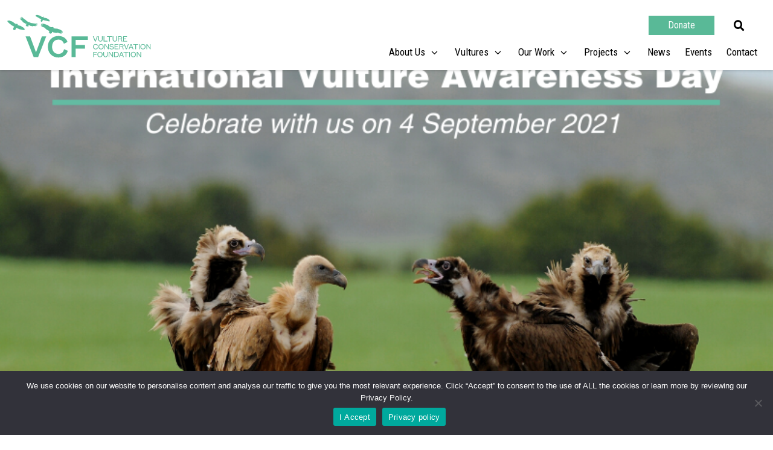

--- FILE ---
content_type: text/html; charset=UTF-8
request_url: https://4vultures.org/blog/international-vulture-awareness-day-2021-is-two-weeks-away/
body_size: 37076
content:
<!DOCTYPE html>
<html lang="en-GB">
<head>
<meta charset="UTF-8">
<meta name="viewport" content="width=device-width, initial-scale=1">
	<link rel="profile" href="https://gmpg.org/xfn/11"> 
	<meta name='robots' content='index, follow, max-image-preview:large, max-snippet:-1, max-video-preview:-1' />

	<!-- This site is optimized with the Yoast SEO plugin v26.8 - https://yoast.com/product/yoast-seo-wordpress/ -->
	<title>International Vulture Awareness Day 2021 is two weeks away - Vulture Conservation Foundation</title>
	<meta name="description" content="Join us on Saturday, 4 September to celebrate 2021 International Vulture Awareness Day (IVAD) — we have several activities planned!" />
	<link rel="canonical" href="https://4vultures.org/blog/international-vulture-awareness-day-2021-is-two-weeks-away/" />
	<meta property="og:locale" content="en_GB" />
	<meta property="og:type" content="article" />
	<meta property="og:title" content="International Vulture Awareness Day 2021 is two weeks away" />
	<meta property="og:description" content="Join us on Saturday, 4 September to celebrate 2021 International Vulture Awareness Day (IVAD) — we have several activities planned!" />
	<meta property="og:url" content="https://4vultures.org/blog/international-vulture-awareness-day-2021-is-two-weeks-away/" />
	<meta property="og:site_name" content="Vulture Conservation Foundation" />
	<meta property="article:published_time" content="2021-08-21T15:41:23+00:00" />
	<meta property="article:modified_time" content="2025-05-05T12:47:00+00:00" />
	<meta property="og:image" content="http://4vultures.org/wp-content/uploads/2021/08/vulture-awareness-day-ivad-2021.png" />
	<meta property="og:image:width" content="800" />
	<meta property="og:image:height" content="418" />
	<meta property="og:image:type" content="image/png" />
	<meta name="author" content="Eleni Karatzia" />
	<meta name="twitter:card" content="summary_large_image" />
	<meta name="twitter:title" content="International Vulture Awareness Day 2021 is two weeks away" />
	<meta name="twitter:image" content="https://4vultures.org/wp-content/uploads/2021/08/vulture-awareness-day-ivad-2021.png" />
	<meta name="twitter:label1" content="Written by" />
	<meta name="twitter:data1" content="Eleni Karatzia" />
	<meta name="twitter:label2" content="Estimated reading time" />
	<meta name="twitter:data2" content="4 minutes" />
	<script type="application/ld+json" class="yoast-schema-graph">{"@context":"https://schema.org","@graph":[{"@type":"Article","@id":"https://4vultures.org/blog/international-vulture-awareness-day-2021-is-two-weeks-away/#article","isPartOf":{"@id":"https://4vultures.org/blog/international-vulture-awareness-day-2021-is-two-weeks-away/"},"author":{"name":"Eleni Karatzia","@id":"https://4vultures.org/#/schema/person/bf4153fb75445c8d5d13e96d59b8c21c"},"headline":"International Vulture Awareness Day 2021 is two weeks away","datePublished":"2021-08-21T15:41:23+00:00","dateModified":"2025-05-05T12:47:00+00:00","mainEntityOfPage":{"@id":"https://4vultures.org/blog/international-vulture-awareness-day-2021-is-two-weeks-away/"},"wordCount":555,"publisher":{"@id":"https://4vultures.org/#organization"},"image":{"@id":"https://4vultures.org/blog/international-vulture-awareness-day-2021-is-two-weeks-away/#primaryimage"},"thumbnailUrl":"https://4vultures.org/wp-content/uploads/2021/08/vulture-awareness-day-ivad-2021.png","keywords":["2021-08","beardedvulture","cinereousvulture","egyptianvulture","griffonvulture"],"articleSection":["News"],"inLanguage":"en-GB"},{"@type":"WebPage","@id":"https://4vultures.org/blog/international-vulture-awareness-day-2021-is-two-weeks-away/","url":"https://4vultures.org/blog/international-vulture-awareness-day-2021-is-two-weeks-away/","name":"International Vulture Awareness Day 2021 is two weeks away - Vulture Conservation Foundation","isPartOf":{"@id":"https://4vultures.org/#website"},"primaryImageOfPage":{"@id":"https://4vultures.org/blog/international-vulture-awareness-day-2021-is-two-weeks-away/#primaryimage"},"image":{"@id":"https://4vultures.org/blog/international-vulture-awareness-day-2021-is-two-weeks-away/#primaryimage"},"thumbnailUrl":"https://4vultures.org/wp-content/uploads/2021/08/vulture-awareness-day-ivad-2021.png","datePublished":"2021-08-21T15:41:23+00:00","dateModified":"2025-05-05T12:47:00+00:00","description":"Join us on Saturday, 4 September to celebrate 2021 International Vulture Awareness Day (IVAD) — we have several activities planned!","breadcrumb":{"@id":"https://4vultures.org/blog/international-vulture-awareness-day-2021-is-two-weeks-away/#breadcrumb"},"inLanguage":"en-GB","potentialAction":[{"@type":"ReadAction","target":["https://4vultures.org/blog/international-vulture-awareness-day-2021-is-two-weeks-away/"]}]},{"@type":"ImageObject","inLanguage":"en-GB","@id":"https://4vultures.org/blog/international-vulture-awareness-day-2021-is-two-weeks-away/#primaryimage","url":"https://4vultures.org/wp-content/uploads/2021/08/vulture-awareness-day-ivad-2021.png","contentUrl":"https://4vultures.org/wp-content/uploads/2021/08/vulture-awareness-day-ivad-2021.png","width":800,"height":418,"caption":"International Vulture Awareness Day"},{"@type":"BreadcrumbList","@id":"https://4vultures.org/blog/international-vulture-awareness-day-2021-is-two-weeks-away/#breadcrumb","itemListElement":[{"@type":"ListItem","position":1,"name":"Home","item":"https://4vultures.org/"},{"@type":"ListItem","position":2,"name":"International Vulture Awareness Day 2021 is two weeks away"}]},{"@type":"WebSite","@id":"https://4vultures.org/#website","url":"https://4vultures.org/","name":"Vulture Conservation Foundation","description":"","publisher":{"@id":"https://4vultures.org/#organization"},"potentialAction":[{"@type":"SearchAction","target":{"@type":"EntryPoint","urlTemplate":"https://4vultures.org/?s={search_term_string}"},"query-input":{"@type":"PropertyValueSpecification","valueRequired":true,"valueName":"search_term_string"}}],"inLanguage":"en-GB"},{"@type":"Organization","@id":"https://4vultures.org/#organization","name":"Vulture Conservation Foundation","url":"https://4vultures.org/","logo":{"@type":"ImageObject","inLanguage":"en-GB","@id":"https://4vultures.org/#/schema/logo/image/","url":"https://4vultures.org/wp-content/uploads/2021/07/logo.svg","contentUrl":"https://4vultures.org/wp-content/uploads/2021/07/logo.svg","width":522.503,"height":154.297,"caption":"Vulture Conservation Foundation"},"image":{"@id":"https://4vultures.org/#/schema/logo/image/"}},{"@type":"Person","@id":"https://4vultures.org/#/schema/person/bf4153fb75445c8d5d13e96d59b8c21c","name":"Eleni Karatzia","url":"https://4vultures.org/blog/author/elenikaratzia/"}]}</script>
	<!-- / Yoast SEO plugin. -->


<link rel='dns-prefetch' href='//fonts.googleapis.com' />
<link rel="alternate" type="application/rss+xml" title="Vulture Conservation Foundation &raquo; Feed" href="https://4vultures.org/feed/" />
<link rel="alternate" type="application/rss+xml" title="Vulture Conservation Foundation &raquo; Comments Feed" href="https://4vultures.org/comments/feed/" />
<link rel="alternate" title="oEmbed (JSON)" type="application/json+oembed" href="https://4vultures.org/wp-json/oembed/1.0/embed?url=https%3A%2F%2F4vultures.org%2Fblog%2Finternational-vulture-awareness-day-2021-is-two-weeks-away%2F" />
<link rel="alternate" title="oEmbed (XML)" type="text/xml+oembed" href="https://4vultures.org/wp-json/oembed/1.0/embed?url=https%3A%2F%2F4vultures.org%2Fblog%2Finternational-vulture-awareness-day-2021-is-two-weeks-away%2F&#038;format=xml" />
<style id='wp-img-auto-sizes-contain-inline-css'>
img:is([sizes=auto i],[sizes^="auto," i]){contain-intrinsic-size:3000px 1500px}
/*# sourceURL=wp-img-auto-sizes-contain-inline-css */
</style>
<link rel='stylesheet' id='jet-menu-astra-css' href='https://4vultures.org/wp-content/plugins/jet-menu/integration/themes/astra/assets/css/style.css?ver=2.4.18' media='all' />
<link rel='stylesheet' id='jet-menu-hfe-css' href='https://4vultures.org/wp-content/plugins/jet-menu/integration/plugins/header-footer-elementor/assets/css/style.css?ver=2.4.18' media='all' />
<link rel='stylesheet' id='astra-theme-css-css' href='https://4vultures.org/wp-content/themes/astra/assets/css/minified/style.min.css?ver=4.12.1' media='all' />
<style id='astra-theme-css-inline-css'>
.ast-no-sidebar .entry-content .alignfull {margin-left: calc( -50vw + 50%);margin-right: calc( -50vw + 50%);max-width: 100vw;width: 100vw;}.ast-no-sidebar .entry-content .alignwide {margin-left: calc(-41vw + 50%);margin-right: calc(-41vw + 50%);max-width: unset;width: unset;}.ast-no-sidebar .entry-content .alignfull .alignfull,.ast-no-sidebar .entry-content .alignfull .alignwide,.ast-no-sidebar .entry-content .alignwide .alignfull,.ast-no-sidebar .entry-content .alignwide .alignwide,.ast-no-sidebar .entry-content .wp-block-column .alignfull,.ast-no-sidebar .entry-content .wp-block-column .alignwide{width: 100%;margin-left: auto;margin-right: auto;}.wp-block-gallery,.blocks-gallery-grid {margin: 0;}.wp-block-separator {max-width: 100px;}.wp-block-separator.is-style-wide,.wp-block-separator.is-style-dots {max-width: none;}.entry-content .has-2-columns .wp-block-column:first-child {padding-right: 10px;}.entry-content .has-2-columns .wp-block-column:last-child {padding-left: 10px;}@media (max-width: 782px) {.entry-content .wp-block-columns .wp-block-column {flex-basis: 100%;}.entry-content .has-2-columns .wp-block-column:first-child {padding-right: 0;}.entry-content .has-2-columns .wp-block-column:last-child {padding-left: 0;}}body .entry-content .wp-block-latest-posts {margin-left: 0;}body .entry-content .wp-block-latest-posts li {list-style: none;}.ast-no-sidebar .ast-container .entry-content .wp-block-latest-posts {margin-left: 0;}.ast-header-break-point .entry-content .alignwide {margin-left: auto;margin-right: auto;}.entry-content .blocks-gallery-item img {margin-bottom: auto;}.wp-block-pullquote {border-top: 4px solid #555d66;border-bottom: 4px solid #555d66;color: #40464d;}:root{--ast-post-nav-space:0;--ast-container-default-xlg-padding:6.67em;--ast-container-default-lg-padding:5.67em;--ast-container-default-slg-padding:4.34em;--ast-container-default-md-padding:3.34em;--ast-container-default-sm-padding:6.67em;--ast-container-default-xs-padding:2.4em;--ast-container-default-xxs-padding:1.4em;--ast-code-block-background:#EEEEEE;--ast-comment-inputs-background:#FAFAFA;--ast-normal-container-width:1200px;--ast-narrow-container-width:750px;--ast-blog-title-font-weight:normal;--ast-blog-meta-weight:inherit;--ast-global-color-primary:var(--ast-global-color-5);--ast-global-color-secondary:var(--ast-global-color-4);--ast-global-color-alternate-background:var(--ast-global-color-7);--ast-global-color-subtle-background:var(--ast-global-color-6);--ast-bg-style-guide:var( --ast-global-color-secondary,--ast-global-color-5 );--ast-shadow-style-guide:0px 0px 4px 0 #00000057;--ast-global-dark-bg-style:#fff;--ast-global-dark-lfs:#fbfbfb;--ast-widget-bg-color:#fafafa;--ast-wc-container-head-bg-color:#fbfbfb;--ast-title-layout-bg:#eeeeee;--ast-search-border-color:#e7e7e7;--ast-lifter-hover-bg:#e6e6e6;--ast-gallery-block-color:#000;--srfm-color-input-label:var(--ast-global-color-2);}html{font-size:100%;}a,.page-title{color:#59b997;}a:hover,a:focus{color:#333333;}body,button,input,select,textarea,.ast-button,.ast-custom-button{font-family:'Roboto Condensed',sans-serif;font-weight:400;font-size:16px;font-size:1rem;line-height:var(--ast-body-line-height,1.32em);}blockquote{color:#000000;}h1,h2,h3,h4,h5,h6,.entry-content :where(h1,h2,h3,h4,h5,h6),.site-title,.site-title a{font-family:'Roboto Condensed',sans-serif;font-weight:400;text-transform:none;}.ast-site-identity .site-title a{color:var(--ast-global-color-2);}.site-title{font-size:35px;font-size:2.1875rem;display:none;}header .custom-logo-link img{max-width:264px;width:264px;}.astra-logo-svg{width:264px;}.site-header .site-description{font-size:15px;font-size:0.9375rem;display:none;}.entry-title{font-size:40px;font-size:2.5rem;}.archive .ast-article-post .ast-article-inner,.blog .ast-article-post .ast-article-inner,.archive .ast-article-post .ast-article-inner:hover,.blog .ast-article-post .ast-article-inner:hover{overflow:hidden;}h1,.entry-content :where(h1){font-size:78px;font-size:4.875rem;font-family:'Roboto Condensed',sans-serif;line-height:1.4em;text-transform:none;}h2,.entry-content :where(h2){font-size:48px;font-size:3rem;font-weight:400;font-family:'Roboto Condensed',sans-serif;line-height:1.3em;text-transform:none;}h3,.entry-content :where(h3){font-size:35px;font-size:2.1875rem;font-family:'Roboto Condensed',sans-serif;line-height:1.3em;text-transform:none;}h4,.entry-content :where(h4){font-size:20px;font-size:1.25rem;line-height:1.2em;font-family:'Roboto Condensed',sans-serif;text-transform:none;}h5,.entry-content :where(h5){font-size:16px;font-size:1rem;line-height:1.2em;font-family:'Roboto Condensed',sans-serif;text-transform:none;}h6,.entry-content :where(h6){font-size:14px;font-size:0.875rem;line-height:1.25em;font-family:'Roboto Condensed',sans-serif;text-transform:none;}::selection{background-color:#59b997;color:#000000;}body,h1,h2,h3,h4,h5,h6,.entry-title a,.entry-content :where(h1,h2,h3,h4,h5,h6){color:#222222;}.tagcloud a:hover,.tagcloud a:focus,.tagcloud a.current-item{color:#000000;border-color:#59b997;background-color:#59b997;}input:focus,input[type="text"]:focus,input[type="email"]:focus,input[type="url"]:focus,input[type="password"]:focus,input[type="reset"]:focus,input[type="search"]:focus,textarea:focus{border-color:#59b997;}input[type="radio"]:checked,input[type=reset],input[type="checkbox"]:checked,input[type="checkbox"]:hover:checked,input[type="checkbox"]:focus:checked,input[type=range]::-webkit-slider-thumb{border-color:#59b997;background-color:#59b997;box-shadow:none;}.site-footer a:hover + .post-count,.site-footer a:focus + .post-count{background:#59b997;border-color:#59b997;}.single .nav-links .nav-previous,.single .nav-links .nav-next{color:#59b997;}.entry-meta,.entry-meta *{line-height:1.45;color:#59b997;}.entry-meta a:not(.ast-button):hover,.entry-meta a:not(.ast-button):hover *,.entry-meta a:not(.ast-button):focus,.entry-meta a:not(.ast-button):focus *,.page-links > .page-link,.page-links .page-link:hover,.post-navigation a:hover{color:#333333;}#cat option,.secondary .calendar_wrap thead a,.secondary .calendar_wrap thead a:visited{color:#59b997;}.secondary .calendar_wrap #today,.ast-progress-val span{background:#59b997;}.secondary a:hover + .post-count,.secondary a:focus + .post-count{background:#59b997;border-color:#59b997;}.calendar_wrap #today > a{color:#000000;}.page-links .page-link,.single .post-navigation a{color:#59b997;}.ast-search-menu-icon .search-form button.search-submit{padding:0 4px;}.ast-search-menu-icon form.search-form{padding-right:0;}.ast-header-search .ast-search-menu-icon.ast-dropdown-active .search-form,.ast-header-search .ast-search-menu-icon.ast-dropdown-active .search-field:focus{transition:all 0.2s;}.search-form input.search-field:focus{outline:none;}.widget-title,.widget .wp-block-heading{font-size:22px;font-size:1.375rem;color:#222222;}.single .ast-author-details .author-title{color:#333333;}.ast-search-menu-icon.slide-search a:focus-visible:focus-visible,.astra-search-icon:focus-visible,#close:focus-visible,a:focus-visible,.ast-menu-toggle:focus-visible,.site .skip-link:focus-visible,.wp-block-loginout input:focus-visible,.wp-block-search.wp-block-search__button-inside .wp-block-search__inside-wrapper,.ast-header-navigation-arrow:focus-visible,.ast-orders-table__row .ast-orders-table__cell:focus-visible,a#ast-apply-coupon:focus-visible,#ast-apply-coupon:focus-visible,#close:focus-visible,.button.search-submit:focus-visible,#search_submit:focus,.normal-search:focus-visible,.ast-header-account-wrap:focus-visible,.astra-cart-drawer-close:focus,.ast-single-variation:focus,.ast-button:focus,.ast-builder-button-wrap:has(.ast-custom-button-link:focus),.ast-builder-button-wrap .ast-custom-button-link:focus{outline-style:dotted;outline-color:inherit;outline-width:thin;}input:focus,input[type="text"]:focus,input[type="email"]:focus,input[type="url"]:focus,input[type="password"]:focus,input[type="reset"]:focus,input[type="search"]:focus,input[type="number"]:focus,textarea:focus,.wp-block-search__input:focus,[data-section="section-header-mobile-trigger"] .ast-button-wrap .ast-mobile-menu-trigger-minimal:focus,.ast-mobile-popup-drawer.active .menu-toggle-close:focus,#ast-scroll-top:focus,#coupon_code:focus,#ast-coupon-code:focus{border-style:dotted;border-color:inherit;border-width:thin;}input{outline:none;}.main-header-menu .menu-link,.ast-header-custom-item a{color:#222222;}.main-header-menu .menu-item:hover > .menu-link,.main-header-menu .menu-item:hover > .ast-menu-toggle,.main-header-menu .ast-masthead-custom-menu-items a:hover,.main-header-menu .menu-item.focus > .menu-link,.main-header-menu .menu-item.focus > .ast-menu-toggle,.main-header-menu .current-menu-item > .menu-link,.main-header-menu .current-menu-ancestor > .menu-link,.main-header-menu .current-menu-item > .ast-menu-toggle,.main-header-menu .current-menu-ancestor > .ast-menu-toggle{color:#59b997;}.header-main-layout-3 .ast-main-header-bar-alignment{margin-right:auto;}.header-main-layout-2 .site-header-section-left .ast-site-identity{text-align:left;}.site-logo-img img{ transition:all 0.2s linear;}body .ast-oembed-container *{position:absolute;top:0;width:100%;height:100%;left:0;}body .wp-block-embed-pocket-casts .ast-oembed-container *{position:unset;}.ast-header-break-point .ast-mobile-menu-buttons-minimal.menu-toggle{background:transparent;color:#222222;}.ast-header-break-point .ast-mobile-menu-buttons-outline.menu-toggle{background:transparent;border:1px solid #222222;color:#222222;}.ast-header-break-point .ast-mobile-menu-buttons-fill.menu-toggle{background:#222222;color:#ffffff;}.ast-single-post-featured-section + article {margin-top: 2em;}.site-content .ast-single-post-featured-section img {width: 100%;overflow: hidden;object-fit: cover;}.site > .ast-single-related-posts-container {margin-top: 0;}@media (min-width: 922px) {.ast-desktop .ast-container--narrow {max-width: var(--ast-narrow-container-width);margin: 0 auto;}}.ast-page-builder-template .hentry {margin: 0;}.ast-page-builder-template .site-content > .ast-container {max-width: 100%;padding: 0;}.ast-page-builder-template .site .site-content #primary {padding: 0;margin: 0;}.ast-page-builder-template .no-results {text-align: center;margin: 4em auto;}.ast-page-builder-template .ast-pagination {padding: 2em;}.ast-page-builder-template .entry-header.ast-no-title.ast-no-thumbnail {margin-top: 0;}.ast-page-builder-template .entry-header.ast-header-without-markup {margin-top: 0;margin-bottom: 0;}.ast-page-builder-template .entry-header.ast-no-title.ast-no-meta {margin-bottom: 0;}.ast-page-builder-template.single .post-navigation {padding-bottom: 2em;}.ast-page-builder-template.single-post .site-content > .ast-container {max-width: 100%;}.ast-page-builder-template .entry-header {margin-top: 4em;margin-left: auto;margin-right: auto;padding-left: 20px;padding-right: 20px;}.single.ast-page-builder-template .entry-header {padding-left: 20px;padding-right: 20px;}.ast-page-builder-template .ast-archive-description {margin: 4em auto 0;padding-left: 20px;padding-right: 20px;}.ast-page-builder-template.ast-no-sidebar .entry-content .alignwide {margin-left: 0;margin-right: 0;}.ast-small-footer{color:#a3a3a3;}.ast-small-footer > .ast-footer-overlay{background-color:#000000;;}.footer-adv .footer-adv-overlay{border-top-style:solid;border-top-color:#7a7a7a;}@media( max-width: 420px ) {.single .nav-links .nav-previous,.single .nav-links .nav-next {width: 100%;text-align: center;}}.wp-block-buttons.aligncenter{justify-content:center;}@media (max-width:782px){.entry-content .wp-block-columns .wp-block-column{margin-left:0px;}}.wp-block-image.aligncenter{margin-left:auto;margin-right:auto;}.wp-block-table.aligncenter{margin-left:auto;margin-right:auto;}.wp-block-buttons .wp-block-button.is-style-outline .wp-block-button__link.wp-element-button,.ast-outline-button,.wp-block-uagb-buttons-child .uagb-buttons-repeater.ast-outline-button{border-color:rgba(255,255,255,0);border-top-width:2px;border-right-width:2px;border-bottom-width:2px;border-left-width:2px;font-family:inherit;font-weight:500;font-size:14px;font-size:0.875rem;line-height:1em;border-top-left-radius:0px;border-top-right-radius:0px;border-bottom-right-radius:0px;border-bottom-left-radius:0px;}.wp-block-button.is-style-outline .wp-block-button__link:hover,.wp-block-buttons .wp-block-button.is-style-outline .wp-block-button__link:focus,.wp-block-buttons .wp-block-button.is-style-outline > .wp-block-button__link:not(.has-text-color):hover,.wp-block-buttons .wp-block-button.wp-block-button__link.is-style-outline:not(.has-text-color):hover,.ast-outline-button:hover,.ast-outline-button:focus,.wp-block-uagb-buttons-child .uagb-buttons-repeater.ast-outline-button:hover,.wp-block-uagb-buttons-child .uagb-buttons-repeater.ast-outline-button:focus{background-color:#59b997;border-color:rgba(255,255,255,0);}.wp-block-button .wp-block-button__link.wp-element-button.is-style-outline:not(.has-background),.wp-block-button.is-style-outline>.wp-block-button__link.wp-element-button:not(.has-background),.ast-outline-button{background-color:#222222;}.entry-content[data-ast-blocks-layout] > figure{margin-bottom:1em;}.elementor-widget-container .elementor-loop-container .e-loop-item[data-elementor-type="loop-item"]{width:100%;}@media (max-width:921px){.ast-left-sidebar #content > .ast-container{display:flex;flex-direction:column-reverse;width:100%;}.ast-separate-container .ast-article-post,.ast-separate-container .ast-article-single{padding:1.5em 2.14em;}.ast-author-box img.avatar{margin:20px 0 0 0;}}@media (min-width:922px){.ast-separate-container.ast-right-sidebar #primary,.ast-separate-container.ast-left-sidebar #primary{border:0;}.search-no-results.ast-separate-container #primary{margin-bottom:4em;}}.elementor-widget-button .elementor-button{border-style:solid;text-decoration:none;border-top-width:0px;border-right-width:0px;border-left-width:0px;border-bottom-width:0px;}body .elementor-button.elementor-size-sm,body .elementor-button.elementor-size-xs,body .elementor-button.elementor-size-md,body .elementor-button.elementor-size-lg,body .elementor-button.elementor-size-xl,body .elementor-button{border-top-left-radius:0px;border-top-right-radius:0px;border-bottom-right-radius:0px;border-bottom-left-radius:0px;padding-top:13px;padding-right:33px;padding-bottom:13px;padding-left:33px;}.elementor-widget-button .elementor-button{border-color:rgba(255,255,255,0);background-color:#222222;}.elementor-widget-button .elementor-button:hover,.elementor-widget-button .elementor-button:focus{color:#ffffff;background-color:#59b997;border-color:rgba(255,255,255,0);}.wp-block-button .wp-block-button__link ,.elementor-widget-button .elementor-button,.elementor-widget-button .elementor-button:visited{color:#ffffff;}.elementor-widget-button .elementor-button{font-weight:500;font-size:14px;font-size:0.875rem;line-height:1em;}body .elementor-button.elementor-size-sm,body .elementor-button.elementor-size-xs,body .elementor-button.elementor-size-md,body .elementor-button.elementor-size-lg,body .elementor-button.elementor-size-xl,body .elementor-button{font-size:14px;font-size:0.875rem;}.wp-block-button .wp-block-button__link:hover,.wp-block-button .wp-block-button__link:focus{color:#ffffff;background-color:#59b997;border-color:rgba(255,255,255,0);}.elementor-widget-heading h1.elementor-heading-title{line-height:1.4em;}.elementor-widget-heading h2.elementor-heading-title{line-height:1.3em;}.elementor-widget-heading h3.elementor-heading-title{line-height:1.3em;}.elementor-widget-heading h4.elementor-heading-title{line-height:1.2em;}.elementor-widget-heading h5.elementor-heading-title{line-height:1.2em;}.elementor-widget-heading h6.elementor-heading-title{line-height:1.25em;}.wp-block-button .wp-block-button__link{border-style:solid;border-top-width:0px;border-right-width:0px;border-left-width:0px;border-bottom-width:0px;border-color:rgba(255,255,255,0);background-color:#222222;color:#ffffff;font-family:inherit;font-weight:500;line-height:1em;font-size:14px;font-size:0.875rem;border-top-left-radius:0px;border-top-right-radius:0px;border-bottom-right-radius:0px;border-bottom-left-radius:0px;padding-top:13px;padding-right:33px;padding-bottom:13px;padding-left:33px;}.menu-toggle,button,.ast-button,.ast-custom-button,.button,input#submit,input[type="button"],input[type="submit"],input[type="reset"]{border-style:solid;border-top-width:0px;border-right-width:0px;border-left-width:0px;border-bottom-width:0px;color:#ffffff;border-color:rgba(255,255,255,0);background-color:#222222;padding-top:13px;padding-right:33px;padding-bottom:13px;padding-left:33px;font-family:inherit;font-weight:500;font-size:14px;font-size:0.875rem;line-height:1em;border-top-left-radius:0px;border-top-right-radius:0px;border-bottom-right-radius:0px;border-bottom-left-radius:0px;}button:focus,.menu-toggle:hover,button:hover,.ast-button:hover,.ast-custom-button:hover .button:hover,.ast-custom-button:hover ,input[type=reset]:hover,input[type=reset]:focus,input#submit:hover,input#submit:focus,input[type="button"]:hover,input[type="button"]:focus,input[type="submit"]:hover,input[type="submit"]:focus{color:#ffffff;background-color:#59b997;border-color:rgba(255,255,255,0);}@media (max-width:921px){.ast-mobile-header-stack .main-header-bar .ast-search-menu-icon{display:inline-block;}.ast-header-break-point.ast-header-custom-item-outside .ast-mobile-header-stack .main-header-bar .ast-search-icon{margin:0;}.ast-comment-avatar-wrap img{max-width:2.5em;}.ast-comment-meta{padding:0 1.8888em 1.3333em;}.ast-separate-container .ast-comment-list li.depth-1{padding:1.5em 2.14em;}.ast-separate-container .comment-respond{padding:2em 2.14em;}}@media (min-width:544px){.ast-container{max-width:100%;}}@media (max-width:544px){.ast-separate-container .ast-article-post,.ast-separate-container .ast-article-single,.ast-separate-container .comments-title,.ast-separate-container .ast-archive-description{padding:1.5em 1em;}.ast-separate-container #content .ast-container{padding-left:0.54em;padding-right:0.54em;}.ast-separate-container .ast-comment-list .bypostauthor{padding:.5em;}.ast-search-menu-icon.ast-dropdown-active .search-field{width:170px;}.site-branding img,.site-header .site-logo-img .custom-logo-link img{max-width:100%;}}.main-header-bar .button-custom-menu-item .ast-custom-button-link .ast-custom-button,.ast-theme-transparent-header .main-header-bar .button-custom-menu-item .ast-custom-button-link .ast-custom-button{font-family:inherit;font-weight:inherit;line-height:1;}.main-header-bar .button-custom-menu-item .ast-custom-button-link .ast-custom-button{color:#afafaf;background-color:rgba(124,124,124,0);padding-top:5px;padding-bottom:5px;padding-left:23px;padding-right:23px;border-top-left-radius:0px;border-top-right-radius:0px;border-bottom-right-radius:0px;border-bottom-left-radius:0px;border-style:solid;border-color:#afafaf;border-top-width:1px;border-right-width:1px;border-left-width:1px;border-bottom-width:1px;}.main-header-bar .button-custom-menu-item .ast-custom-button-link .ast-custom-button:hover{color:#000000;border-color:#000000;}.ast-theme-transparent-header .main-header-bar .button-custom-menu-item .ast-custom-button-link .ast-custom-button{color:#dbdbdb;background-color:rgba(96,96,96,0);padding-top:5px;padding-bottom:5px;padding-left:23px;padding-right:23px;border-style:solid;border-color:#dbdbdb;border-top-width:1px;border-right-width:1px;border-left-width:1px;border-bottom-width:1px;}.ast-theme-transparent-header .main-header-bar .button-custom-menu-item .ast-custom-button-link .ast-custom-button:hover{color:#ffffff;border-color:#ffffff;} #ast-mobile-header .ast-site-header-cart-li a{pointer-events:none;}.ast-no-sidebar.ast-separate-container .entry-content .alignfull {margin-left: -6.67em;margin-right: -6.67em;width: auto;}@media (max-width: 1200px) {.ast-no-sidebar.ast-separate-container .entry-content .alignfull {margin-left: -2.4em;margin-right: -2.4em;}}@media (max-width: 768px) {.ast-no-sidebar.ast-separate-container .entry-content .alignfull {margin-left: -2.14em;margin-right: -2.14em;}}@media (max-width: 544px) {.ast-no-sidebar.ast-separate-container .entry-content .alignfull {margin-left: -1em;margin-right: -1em;}}.ast-no-sidebar.ast-separate-container .entry-content .alignwide {margin-left: -20px;margin-right: -20px;}.ast-no-sidebar.ast-separate-container .entry-content .wp-block-column .alignfull,.ast-no-sidebar.ast-separate-container .entry-content .wp-block-column .alignwide {margin-left: auto;margin-right: auto;width: 100%;}@media (max-width:921px){.site-title{display:none;}.site-header .site-description{display:none;}h1,.entry-content :where(h1){font-size:30px;}h2,.entry-content :where(h2){font-size:37px;}h3,.entry-content :where(h3){font-size:27px;}}@media (max-width:544px){.site-title{display:none;}.site-header .site-description{display:none;}h1,.entry-content :where(h1){font-size:40px;}h2,.entry-content :where(h2){font-size:25px;}h3,.entry-content :where(h3){font-size:24px;}}@media (max-width:921px){html{font-size:91.2%;}}@media (max-width:544px){html{font-size:91.2%;}}@media (min-width:922px){.ast-container{max-width:1240px;}}@font-face {font-family: "Astra";src: url(https://4vultures.org/wp-content/themes/astra/assets/fonts/astra.woff) format("woff"),url(https://4vultures.org/wp-content/themes/astra/assets/fonts/astra.ttf) format("truetype"),url(https://4vultures.org/wp-content/themes/astra/assets/fonts/astra.svg#astra) format("svg");font-weight: normal;font-style: normal;font-display: fallback;}@media (max-width:921px) {.main-header-bar .main-header-bar-navigation{display:none;}}.ast-desktop .main-header-menu.submenu-with-border .sub-menu,.ast-desktop .main-header-menu.submenu-with-border .astra-full-megamenu-wrapper{border-color:#59b997;}.ast-desktop .main-header-menu.submenu-with-border .sub-menu{border-style:solid;}.ast-desktop .main-header-menu.submenu-with-border .sub-menu .menu-link,.ast-desktop .main-header-menu.submenu-with-border .children .menu-link{border-bottom-width:0px;border-style:solid;border-color:#eaeaea;}.site .comments-area{padding-bottom:3em;}.ast-header-break-point.ast-header-custom-item-inside .main-header-bar .main-header-bar-navigation .ast-search-icon {display: none;}.ast-header-break-point.ast-header-custom-item-inside .main-header-bar .ast-search-menu-icon .search-form {padding: 0;display: block;overflow: hidden;}.ast-header-break-point .ast-header-custom-item .widget:last-child {margin-bottom: 1em;}.ast-header-custom-item .widget {margin: 0.5em;display: inline-block;vertical-align: middle;}.ast-header-custom-item .widget p {margin-bottom: 0;}.ast-header-custom-item .widget li {width: auto;}.ast-header-custom-item-inside .button-custom-menu-item .menu-link {display: none;}.ast-header-custom-item-inside.ast-header-break-point .button-custom-menu-item .ast-custom-button-link {display: none;}.ast-header-custom-item-inside.ast-header-break-point .button-custom-menu-item .menu-link {display: block;}.ast-header-break-point.ast-header-custom-item-outside .main-header-bar .ast-search-icon {margin-right: 1em;}.ast-header-break-point.ast-header-custom-item-inside .main-header-bar .ast-search-menu-icon .search-field,.ast-header-break-point.ast-header-custom-item-inside .main-header-bar .ast-search-menu-icon.ast-inline-search .search-field {width: 100%;padding-right: 5.5em;}.ast-header-break-point.ast-header-custom-item-inside .main-header-bar .ast-search-menu-icon .search-submit {display: block;position: absolute;height: 100%;top: 0;right: 0;padding: 0 1em;border-radius: 0;}.ast-header-break-point .ast-header-custom-item .ast-masthead-custom-menu-items {padding-left: 20px;padding-right: 20px;margin-bottom: 1em;margin-top: 1em;}.ast-header-custom-item-inside.ast-header-break-point .button-custom-menu-item {padding-left: 0;padding-right: 0;margin-top: 0;margin-bottom: 0;}.astra-icon-down_arrow::after {content: "\e900";font-family: Astra;}.astra-icon-close::after {content: "\e5cd";font-family: Astra;}.astra-icon-drag_handle::after {content: "\e25d";font-family: Astra;}.astra-icon-format_align_justify::after {content: "\e235";font-family: Astra;}.astra-icon-menu::after {content: "\e5d2";font-family: Astra;}.astra-icon-reorder::after {content: "\e8fe";font-family: Astra;}.astra-icon-search::after {content: "\e8b6";font-family: Astra;}.astra-icon-zoom_in::after {content: "\e56b";font-family: Astra;}.astra-icon-check-circle::after {content: "\e901";font-family: Astra;}.astra-icon-shopping-cart::after {content: "\f07a";font-family: Astra;}.astra-icon-shopping-bag::after {content: "\f290";font-family: Astra;}.astra-icon-shopping-basket::after {content: "\f291";font-family: Astra;}.astra-icon-circle-o::after {content: "\e903";font-family: Astra;}.astra-icon-certificate::after {content: "\e902";font-family: Astra;}blockquote {padding: 1.2em;}:root .has-ast-global-color-0-color{color:var(--ast-global-color-0);}:root .has-ast-global-color-0-background-color{background-color:var(--ast-global-color-0);}:root .wp-block-button .has-ast-global-color-0-color{color:var(--ast-global-color-0);}:root .wp-block-button .has-ast-global-color-0-background-color{background-color:var(--ast-global-color-0);}:root .has-ast-global-color-1-color{color:var(--ast-global-color-1);}:root .has-ast-global-color-1-background-color{background-color:var(--ast-global-color-1);}:root .wp-block-button .has-ast-global-color-1-color{color:var(--ast-global-color-1);}:root .wp-block-button .has-ast-global-color-1-background-color{background-color:var(--ast-global-color-1);}:root .has-ast-global-color-2-color{color:var(--ast-global-color-2);}:root .has-ast-global-color-2-background-color{background-color:var(--ast-global-color-2);}:root .wp-block-button .has-ast-global-color-2-color{color:var(--ast-global-color-2);}:root .wp-block-button .has-ast-global-color-2-background-color{background-color:var(--ast-global-color-2);}:root .has-ast-global-color-3-color{color:var(--ast-global-color-3);}:root .has-ast-global-color-3-background-color{background-color:var(--ast-global-color-3);}:root .wp-block-button .has-ast-global-color-3-color{color:var(--ast-global-color-3);}:root .wp-block-button .has-ast-global-color-3-background-color{background-color:var(--ast-global-color-3);}:root .has-ast-global-color-4-color{color:var(--ast-global-color-4);}:root .has-ast-global-color-4-background-color{background-color:var(--ast-global-color-4);}:root .wp-block-button .has-ast-global-color-4-color{color:var(--ast-global-color-4);}:root .wp-block-button .has-ast-global-color-4-background-color{background-color:var(--ast-global-color-4);}:root .has-ast-global-color-5-color{color:var(--ast-global-color-5);}:root .has-ast-global-color-5-background-color{background-color:var(--ast-global-color-5);}:root .wp-block-button .has-ast-global-color-5-color{color:var(--ast-global-color-5);}:root .wp-block-button .has-ast-global-color-5-background-color{background-color:var(--ast-global-color-5);}:root .has-ast-global-color-6-color{color:var(--ast-global-color-6);}:root .has-ast-global-color-6-background-color{background-color:var(--ast-global-color-6);}:root .wp-block-button .has-ast-global-color-6-color{color:var(--ast-global-color-6);}:root .wp-block-button .has-ast-global-color-6-background-color{background-color:var(--ast-global-color-6);}:root .has-ast-global-color-7-color{color:var(--ast-global-color-7);}:root .has-ast-global-color-7-background-color{background-color:var(--ast-global-color-7);}:root .wp-block-button .has-ast-global-color-7-color{color:var(--ast-global-color-7);}:root .wp-block-button .has-ast-global-color-7-background-color{background-color:var(--ast-global-color-7);}:root .has-ast-global-color-8-color{color:var(--ast-global-color-8);}:root .has-ast-global-color-8-background-color{background-color:var(--ast-global-color-8);}:root .wp-block-button .has-ast-global-color-8-color{color:var(--ast-global-color-8);}:root .wp-block-button .has-ast-global-color-8-background-color{background-color:var(--ast-global-color-8);}:root{--ast-global-color-0:#0170B9;--ast-global-color-1:#3a3a3a;--ast-global-color-2:#3a3a3a;--ast-global-color-3:#4B4F58;--ast-global-color-4:#F5F5F5;--ast-global-color-5:#FFFFFF;--ast-global-color-6:#E5E5E5;--ast-global-color-7:#424242;--ast-global-color-8:#000000;}:root {--ast-border-color : #dddddd;}.ast-single-entry-banner {-js-display: flex;display: flex;flex-direction: column;justify-content: center;text-align: center;position: relative;background: var(--ast-title-layout-bg);}.ast-single-entry-banner[data-banner-layout="layout-1"] {max-width: 1200px;background: inherit;padding: 20px 0;}.ast-single-entry-banner[data-banner-width-type="custom"] {margin: 0 auto;width: 100%;}.ast-single-entry-banner + .site-content .entry-header {margin-bottom: 0;}.site .ast-author-avatar {--ast-author-avatar-size: ;}a.ast-underline-text {text-decoration: underline;}.ast-container > .ast-terms-link {position: relative;display: block;}a.ast-button.ast-badge-tax {padding: 4px 8px;border-radius: 3px;font-size: inherit;}header.entry-header{text-align:left;}header.entry-header .entry-title{font-size:30px;font-size:1.875rem;}header.entry-header > *:not(:last-child){margin-bottom:10px;}@media (max-width:921px){header.entry-header{text-align:left;}}@media (max-width:544px){header.entry-header{text-align:left;}}.ast-archive-entry-banner {-js-display: flex;display: flex;flex-direction: column;justify-content: center;text-align: center;position: relative;background: var(--ast-title-layout-bg);}.ast-archive-entry-banner[data-banner-width-type="custom"] {margin: 0 auto;width: 100%;}.ast-archive-entry-banner[data-banner-layout="layout-1"] {background: inherit;padding: 20px 0;text-align: left;}body.archive .ast-archive-description{max-width:1200px;width:100%;text-align:left;padding-top:3em;padding-right:3em;padding-bottom:3em;padding-left:3em;}body.archive .ast-archive-description .ast-archive-title,body.archive .ast-archive-description .ast-archive-title *{font-size:40px;font-size:2.5rem;}body.archive .ast-archive-description > *:not(:last-child){margin-bottom:10px;}@media (max-width:921px){body.archive .ast-archive-description{text-align:left;}}@media (max-width:544px){body.archive .ast-archive-description{text-align:left;}}.ast-breadcrumbs .trail-browse,.ast-breadcrumbs .trail-items,.ast-breadcrumbs .trail-items li{display:inline-block;margin:0;padding:0;border:none;background:inherit;text-indent:0;text-decoration:none;}.ast-breadcrumbs .trail-browse{font-size:inherit;font-style:inherit;font-weight:inherit;color:inherit;}.ast-breadcrumbs .trail-items{list-style:none;}.trail-items li::after{padding:0 0.3em;content:"\00bb";}.trail-items li:last-of-type::after{display:none;}h1,h2,h3,h4,h5,h6,.entry-content :where(h1,h2,h3,h4,h5,h6){color:#000000;}.elementor-posts-container [CLASS*="ast-width-"]{width:100%;}.elementor-template-full-width .ast-container{display:block;}.elementor-screen-only,.screen-reader-text,.screen-reader-text span,.ui-helper-hidden-accessible{top:0 !important;}@media (max-width:544px){.elementor-element .elementor-wc-products .woocommerce[class*="columns-"] ul.products li.product{width:auto;margin:0;}.elementor-element .woocommerce .woocommerce-result-count{float:none;}}.ast-header-break-point .main-header-bar{border-bottom-width:1px;}@media (min-width:922px){.main-header-bar{border-bottom-width:1px;}}.main-header-menu .menu-item,#astra-footer-menu .menu-item,.main-header-bar .ast-masthead-custom-menu-items{-js-display:flex;display:flex;-webkit-box-pack:center;-webkit-justify-content:center;-moz-box-pack:center;-ms-flex-pack:center;justify-content:center;-webkit-box-orient:vertical;-webkit-box-direction:normal;-webkit-flex-direction:column;-moz-box-orient:vertical;-moz-box-direction:normal;-ms-flex-direction:column;flex-direction:column;}.main-header-menu > .menu-item > .menu-link,#astra-footer-menu > .menu-item > .menu-link{height:100%;-webkit-box-align:center;-webkit-align-items:center;-moz-box-align:center;-ms-flex-align:center;align-items:center;-js-display:flex;display:flex;}.ast-primary-menu-disabled .main-header-bar .ast-masthead-custom-menu-items{flex:unset;}.header-main-layout-1 .ast-flex.main-header-container,.header-main-layout-3 .ast-flex.main-header-container{-webkit-align-content:center;-ms-flex-line-pack:center;align-content:center;-webkit-box-align:center;-webkit-align-items:center;-moz-box-align:center;-ms-flex-align:center;align-items:center;}.main-header-menu .sub-menu .menu-item.menu-item-has-children > .menu-link:after{position:absolute;right:1em;top:50%;transform:translate(0,-50%) rotate(270deg);}.ast-header-break-point .main-header-bar .main-header-bar-navigation .page_item_has_children > .ast-menu-toggle::before,.ast-header-break-point .main-header-bar .main-header-bar-navigation .menu-item-has-children > .ast-menu-toggle::before,.ast-mobile-popup-drawer .main-header-bar-navigation .menu-item-has-children>.ast-menu-toggle::before,.ast-header-break-point .ast-mobile-header-wrap .main-header-bar-navigation .menu-item-has-children > .ast-menu-toggle::before{font-weight:bold;content:"\e900";font-family:Astra;text-decoration:inherit;display:inline-block;}.ast-header-break-point .main-navigation ul.sub-menu .menu-item .menu-link:before{content:"\e900";font-family:Astra;font-size:.65em;text-decoration:inherit;display:inline-block;transform:translate(0,-2px) rotateZ(270deg);margin-right:5px;}.widget_search .search-form:after{font-family:Astra;font-size:1.2em;font-weight:normal;content:"\e8b6";position:absolute;top:50%;right:15px;transform:translate(0,-50%);}.astra-search-icon::before{content:"\e8b6";font-family:Astra;font-style:normal;font-weight:normal;text-decoration:inherit;text-align:center;-webkit-font-smoothing:antialiased;-moz-osx-font-smoothing:grayscale;z-index:3;}.main-header-bar .main-header-bar-navigation .page_item_has_children > a:after,.main-header-bar .main-header-bar-navigation .menu-item-has-children > a:after,.menu-item-has-children .ast-header-navigation-arrow:after{content:"\e900";display:inline-block;font-family:Astra;font-size:.6rem;font-weight:bold;text-rendering:auto;-webkit-font-smoothing:antialiased;-moz-osx-font-smoothing:grayscale;margin-left:10px;line-height:normal;}.menu-item-has-children .sub-menu .ast-header-navigation-arrow:after{margin-left:0;}.ast-mobile-popup-drawer .main-header-bar-navigation .ast-submenu-expanded>.ast-menu-toggle::before{transform:rotateX(180deg);}.ast-header-break-point .main-header-bar-navigation .menu-item-has-children > .menu-link:after{display:none;}@media (min-width:922px){.ast-builder-menu .main-navigation > ul > li:last-child a{margin-right:0;}}.ast-separate-container .ast-article-inner{background-color:transparent;background-image:none;}.ast-separate-container .ast-article-post{background-color:var(--ast-global-color-5);}@media (max-width:921px){.ast-separate-container .ast-article-post{background-color:var(--ast-global-color-5);}}@media (max-width:544px){.ast-separate-container .ast-article-post{background-color:var(--ast-global-color-5);}}.ast-separate-container .ast-article-single:not(.ast-related-post),.ast-separate-container .error-404,.ast-separate-container .no-results,.single.ast-separate-container.ast-author-meta,.ast-separate-container .related-posts-title-wrapper,.ast-separate-container .comments-count-wrapper,.ast-box-layout.ast-plain-container .site-content,.ast-padded-layout.ast-plain-container .site-content,.ast-separate-container .ast-archive-description,.ast-separate-container .comments-area .comment-respond,.ast-separate-container .comments-area .ast-comment-list li,.ast-separate-container .comments-area .comments-title{background-color:var(--ast-global-color-5);}@media (max-width:921px){.ast-separate-container .ast-article-single:not(.ast-related-post),.ast-separate-container .error-404,.ast-separate-container .no-results,.single.ast-separate-container.ast-author-meta,.ast-separate-container .related-posts-title-wrapper,.ast-separate-container .comments-count-wrapper,.ast-box-layout.ast-plain-container .site-content,.ast-padded-layout.ast-plain-container .site-content,.ast-separate-container .ast-archive-description{background-color:var(--ast-global-color-5);}}@media (max-width:544px){.ast-separate-container .ast-article-single:not(.ast-related-post),.ast-separate-container .error-404,.ast-separate-container .no-results,.single.ast-separate-container.ast-author-meta,.ast-separate-container .related-posts-title-wrapper,.ast-separate-container .comments-count-wrapper,.ast-box-layout.ast-plain-container .site-content,.ast-padded-layout.ast-plain-container .site-content,.ast-separate-container .ast-archive-description{background-color:var(--ast-global-color-5);}}.ast-separate-container.ast-two-container #secondary .widget{background-color:var(--ast-global-color-5);}@media (max-width:921px){.ast-separate-container.ast-two-container #secondary .widget{background-color:var(--ast-global-color-5);}}@media (max-width:544px){.ast-separate-container.ast-two-container #secondary .widget{background-color:var(--ast-global-color-5);}}#ast-scroll-top {display: none;position: fixed;text-align: center;cursor: pointer;z-index: 99;width: 2.1em;height: 2.1em;line-height: 2.1;color: #ffffff;border-radius: 2px;content: "";outline: inherit;}@media (min-width: 769px) {#ast-scroll-top {content: "769";}}#ast-scroll-top .ast-icon.icon-arrow svg {margin-left: 0px;vertical-align: middle;transform: translate(0,-20%) rotate(180deg);width: 1.6em;}.ast-scroll-to-top-right {right: 30px;bottom: 30px;}.ast-scroll-to-top-left {left: 30px;bottom: 30px;}#ast-scroll-top{background-color:#59b997;font-size:16px;}#ast-scroll-top:hover{background-color:#000000;}.ast-scroll-top-icon::before{content:"\e900";font-family:Astra;text-decoration:inherit;}.ast-scroll-top-icon{transform:rotate(180deg);}@media (max-width:921px){#ast-scroll-top .ast-icon.icon-arrow svg{width:1em;}}:root{--e-global-color-astglobalcolor0:#0170B9;--e-global-color-astglobalcolor1:#3a3a3a;--e-global-color-astglobalcolor2:#3a3a3a;--e-global-color-astglobalcolor3:#4B4F58;--e-global-color-astglobalcolor4:#F5F5F5;--e-global-color-astglobalcolor5:#FFFFFF;--e-global-color-astglobalcolor6:#E5E5E5;--e-global-color-astglobalcolor7:#424242;--e-global-color-astglobalcolor8:#000000;}.ast-desktop .astra-menu-animation-slide-up>.menu-item>.astra-full-megamenu-wrapper,.ast-desktop .astra-menu-animation-slide-up>.menu-item>.sub-menu,.ast-desktop .astra-menu-animation-slide-up>.menu-item>.sub-menu .sub-menu{opacity:0;visibility:hidden;transform:translateY(.5em);transition:visibility .2s ease,transform .2s ease}.ast-desktop .astra-menu-animation-slide-up>.menu-item .menu-item.focus>.sub-menu,.ast-desktop .astra-menu-animation-slide-up>.menu-item .menu-item:hover>.sub-menu,.ast-desktop .astra-menu-animation-slide-up>.menu-item.focus>.astra-full-megamenu-wrapper,.ast-desktop .astra-menu-animation-slide-up>.menu-item.focus>.sub-menu,.ast-desktop .astra-menu-animation-slide-up>.menu-item:hover>.astra-full-megamenu-wrapper,.ast-desktop .astra-menu-animation-slide-up>.menu-item:hover>.sub-menu{opacity:1;visibility:visible;transform:translateY(0);transition:opacity .2s ease,visibility .2s ease,transform .2s ease}.ast-desktop .astra-menu-animation-slide-up>.full-width-mega.menu-item.focus>.astra-full-megamenu-wrapper,.ast-desktop .astra-menu-animation-slide-up>.full-width-mega.menu-item:hover>.astra-full-megamenu-wrapper{-js-display:flex;display:flex}.ast-desktop .astra-menu-animation-slide-down>.menu-item>.astra-full-megamenu-wrapper,.ast-desktop .astra-menu-animation-slide-down>.menu-item>.sub-menu,.ast-desktop .astra-menu-animation-slide-down>.menu-item>.sub-menu .sub-menu{opacity:0;visibility:hidden;transform:translateY(-.5em);transition:visibility .2s ease,transform .2s ease}.ast-desktop .astra-menu-animation-slide-down>.menu-item .menu-item.focus>.sub-menu,.ast-desktop .astra-menu-animation-slide-down>.menu-item .menu-item:hover>.sub-menu,.ast-desktop .astra-menu-animation-slide-down>.menu-item.focus>.astra-full-megamenu-wrapper,.ast-desktop .astra-menu-animation-slide-down>.menu-item.focus>.sub-menu,.ast-desktop .astra-menu-animation-slide-down>.menu-item:hover>.astra-full-megamenu-wrapper,.ast-desktop .astra-menu-animation-slide-down>.menu-item:hover>.sub-menu{opacity:1;visibility:visible;transform:translateY(0);transition:opacity .2s ease,visibility .2s ease,transform .2s ease}.ast-desktop .astra-menu-animation-slide-down>.full-width-mega.menu-item.focus>.astra-full-megamenu-wrapper,.ast-desktop .astra-menu-animation-slide-down>.full-width-mega.menu-item:hover>.astra-full-megamenu-wrapper{-js-display:flex;display:flex}.ast-desktop .astra-menu-animation-fade>.menu-item>.astra-full-megamenu-wrapper,.ast-desktop .astra-menu-animation-fade>.menu-item>.sub-menu,.ast-desktop .astra-menu-animation-fade>.menu-item>.sub-menu .sub-menu{opacity:0;visibility:hidden;transition:opacity ease-in-out .3s}.ast-desktop .astra-menu-animation-fade>.menu-item .menu-item.focus>.sub-menu,.ast-desktop .astra-menu-animation-fade>.menu-item .menu-item:hover>.sub-menu,.ast-desktop .astra-menu-animation-fade>.menu-item.focus>.astra-full-megamenu-wrapper,.ast-desktop .astra-menu-animation-fade>.menu-item.focus>.sub-menu,.ast-desktop .astra-menu-animation-fade>.menu-item:hover>.astra-full-megamenu-wrapper,.ast-desktop .astra-menu-animation-fade>.menu-item:hover>.sub-menu{opacity:1;visibility:visible;transition:opacity ease-in-out .3s}.ast-desktop .astra-menu-animation-fade>.full-width-mega.menu-item.focus>.astra-full-megamenu-wrapper,.ast-desktop .astra-menu-animation-fade>.full-width-mega.menu-item:hover>.astra-full-megamenu-wrapper{-js-display:flex;display:flex}.ast-desktop .menu-item.ast-menu-hover>.sub-menu.toggled-on{opacity:1;visibility:visible}
/*# sourceURL=astra-theme-css-inline-css */
</style>
<link rel='stylesheet' id='astra-google-fonts-css' href='https://fonts.googleapis.com/css?family=Roboto+Condensed%3A400%2C&#038;display=fallback&#038;ver=4.12.1' media='all' />
<link rel='stylesheet' id='hfe-widgets-style-css' href='https://4vultures.org/wp-content/plugins/header-footer-elementor/inc/widgets-css/frontend.css?ver=2.8.2' media='all' />
<style id='wp-emoji-styles-inline-css'>

	img.wp-smiley, img.emoji {
		display: inline !important;
		border: none !important;
		box-shadow: none !important;
		height: 1em !important;
		width: 1em !important;
		margin: 0 0.07em !important;
		vertical-align: -0.1em !important;
		background: none !important;
		padding: 0 !important;
	}
/*# sourceURL=wp-emoji-styles-inline-css */
</style>
<link rel='stylesheet' id='wp-block-library-css' href='https://4vultures.org/wp-includes/css/dist/block-library/style.min.css?ver=6.9' media='all' />
<link rel='stylesheet' id='jet-engine-frontend-css' href='https://4vultures.org/wp-content/plugins/jet-engine/assets/css/frontend.css?ver=3.8.3' media='all' />
<style id='global-styles-inline-css'>
:root{--wp--preset--aspect-ratio--square: 1;--wp--preset--aspect-ratio--4-3: 4/3;--wp--preset--aspect-ratio--3-4: 3/4;--wp--preset--aspect-ratio--3-2: 3/2;--wp--preset--aspect-ratio--2-3: 2/3;--wp--preset--aspect-ratio--16-9: 16/9;--wp--preset--aspect-ratio--9-16: 9/16;--wp--preset--color--black: #000000;--wp--preset--color--cyan-bluish-gray: #abb8c3;--wp--preset--color--white: #ffffff;--wp--preset--color--pale-pink: #f78da7;--wp--preset--color--vivid-red: #cf2e2e;--wp--preset--color--luminous-vivid-orange: #ff6900;--wp--preset--color--luminous-vivid-amber: #fcb900;--wp--preset--color--light-green-cyan: #7bdcb5;--wp--preset--color--vivid-green-cyan: #00d084;--wp--preset--color--pale-cyan-blue: #8ed1fc;--wp--preset--color--vivid-cyan-blue: #0693e3;--wp--preset--color--vivid-purple: #9b51e0;--wp--preset--color--ast-global-color-0: var(--ast-global-color-0);--wp--preset--color--ast-global-color-1: var(--ast-global-color-1);--wp--preset--color--ast-global-color-2: var(--ast-global-color-2);--wp--preset--color--ast-global-color-3: var(--ast-global-color-3);--wp--preset--color--ast-global-color-4: var(--ast-global-color-4);--wp--preset--color--ast-global-color-5: var(--ast-global-color-5);--wp--preset--color--ast-global-color-6: var(--ast-global-color-6);--wp--preset--color--ast-global-color-7: var(--ast-global-color-7);--wp--preset--color--ast-global-color-8: var(--ast-global-color-8);--wp--preset--gradient--vivid-cyan-blue-to-vivid-purple: linear-gradient(135deg,rgb(6,147,227) 0%,rgb(155,81,224) 100%);--wp--preset--gradient--light-green-cyan-to-vivid-green-cyan: linear-gradient(135deg,rgb(122,220,180) 0%,rgb(0,208,130) 100%);--wp--preset--gradient--luminous-vivid-amber-to-luminous-vivid-orange: linear-gradient(135deg,rgb(252,185,0) 0%,rgb(255,105,0) 100%);--wp--preset--gradient--luminous-vivid-orange-to-vivid-red: linear-gradient(135deg,rgb(255,105,0) 0%,rgb(207,46,46) 100%);--wp--preset--gradient--very-light-gray-to-cyan-bluish-gray: linear-gradient(135deg,rgb(238,238,238) 0%,rgb(169,184,195) 100%);--wp--preset--gradient--cool-to-warm-spectrum: linear-gradient(135deg,rgb(74,234,220) 0%,rgb(151,120,209) 20%,rgb(207,42,186) 40%,rgb(238,44,130) 60%,rgb(251,105,98) 80%,rgb(254,248,76) 100%);--wp--preset--gradient--blush-light-purple: linear-gradient(135deg,rgb(255,206,236) 0%,rgb(152,150,240) 100%);--wp--preset--gradient--blush-bordeaux: linear-gradient(135deg,rgb(254,205,165) 0%,rgb(254,45,45) 50%,rgb(107,0,62) 100%);--wp--preset--gradient--luminous-dusk: linear-gradient(135deg,rgb(255,203,112) 0%,rgb(199,81,192) 50%,rgb(65,88,208) 100%);--wp--preset--gradient--pale-ocean: linear-gradient(135deg,rgb(255,245,203) 0%,rgb(182,227,212) 50%,rgb(51,167,181) 100%);--wp--preset--gradient--electric-grass: linear-gradient(135deg,rgb(202,248,128) 0%,rgb(113,206,126) 100%);--wp--preset--gradient--midnight: linear-gradient(135deg,rgb(2,3,129) 0%,rgb(40,116,252) 100%);--wp--preset--font-size--small: 13px;--wp--preset--font-size--medium: 20px;--wp--preset--font-size--large: 36px;--wp--preset--font-size--x-large: 42px;--wp--preset--spacing--20: 0.44rem;--wp--preset--spacing--30: 0.67rem;--wp--preset--spacing--40: 1rem;--wp--preset--spacing--50: 1.5rem;--wp--preset--spacing--60: 2.25rem;--wp--preset--spacing--70: 3.38rem;--wp--preset--spacing--80: 5.06rem;--wp--preset--shadow--natural: 6px 6px 9px rgba(0, 0, 0, 0.2);--wp--preset--shadow--deep: 12px 12px 50px rgba(0, 0, 0, 0.4);--wp--preset--shadow--sharp: 6px 6px 0px rgba(0, 0, 0, 0.2);--wp--preset--shadow--outlined: 6px 6px 0px -3px rgb(255, 255, 255), 6px 6px rgb(0, 0, 0);--wp--preset--shadow--crisp: 6px 6px 0px rgb(0, 0, 0);}:root { --wp--style--global--content-size: var(--wp--custom--ast-content-width-size);--wp--style--global--wide-size: var(--wp--custom--ast-wide-width-size); }:where(body) { margin: 0; }.wp-site-blocks > .alignleft { float: left; margin-right: 2em; }.wp-site-blocks > .alignright { float: right; margin-left: 2em; }.wp-site-blocks > .aligncenter { justify-content: center; margin-left: auto; margin-right: auto; }:where(.wp-site-blocks) > * { margin-block-start: 24px; margin-block-end: 0; }:where(.wp-site-blocks) > :first-child { margin-block-start: 0; }:where(.wp-site-blocks) > :last-child { margin-block-end: 0; }:root { --wp--style--block-gap: 24px; }:root :where(.is-layout-flow) > :first-child{margin-block-start: 0;}:root :where(.is-layout-flow) > :last-child{margin-block-end: 0;}:root :where(.is-layout-flow) > *{margin-block-start: 24px;margin-block-end: 0;}:root :where(.is-layout-constrained) > :first-child{margin-block-start: 0;}:root :where(.is-layout-constrained) > :last-child{margin-block-end: 0;}:root :where(.is-layout-constrained) > *{margin-block-start: 24px;margin-block-end: 0;}:root :where(.is-layout-flex){gap: 24px;}:root :where(.is-layout-grid){gap: 24px;}.is-layout-flow > .alignleft{float: left;margin-inline-start: 0;margin-inline-end: 2em;}.is-layout-flow > .alignright{float: right;margin-inline-start: 2em;margin-inline-end: 0;}.is-layout-flow > .aligncenter{margin-left: auto !important;margin-right: auto !important;}.is-layout-constrained > .alignleft{float: left;margin-inline-start: 0;margin-inline-end: 2em;}.is-layout-constrained > .alignright{float: right;margin-inline-start: 2em;margin-inline-end: 0;}.is-layout-constrained > .aligncenter{margin-left: auto !important;margin-right: auto !important;}.is-layout-constrained > :where(:not(.alignleft):not(.alignright):not(.alignfull)){max-width: var(--wp--style--global--content-size);margin-left: auto !important;margin-right: auto !important;}.is-layout-constrained > .alignwide{max-width: var(--wp--style--global--wide-size);}body .is-layout-flex{display: flex;}.is-layout-flex{flex-wrap: wrap;align-items: center;}.is-layout-flex > :is(*, div){margin: 0;}body .is-layout-grid{display: grid;}.is-layout-grid > :is(*, div){margin: 0;}body{padding-top: 0px;padding-right: 0px;padding-bottom: 0px;padding-left: 0px;}a:where(:not(.wp-element-button)){text-decoration: none;}:root :where(.wp-element-button, .wp-block-button__link){background-color: #32373c;border-width: 0;color: #fff;font-family: inherit;font-size: inherit;font-style: inherit;font-weight: inherit;letter-spacing: inherit;line-height: inherit;padding-top: calc(0.667em + 2px);padding-right: calc(1.333em + 2px);padding-bottom: calc(0.667em + 2px);padding-left: calc(1.333em + 2px);text-decoration: none;text-transform: inherit;}.has-black-color{color: var(--wp--preset--color--black) !important;}.has-cyan-bluish-gray-color{color: var(--wp--preset--color--cyan-bluish-gray) !important;}.has-white-color{color: var(--wp--preset--color--white) !important;}.has-pale-pink-color{color: var(--wp--preset--color--pale-pink) !important;}.has-vivid-red-color{color: var(--wp--preset--color--vivid-red) !important;}.has-luminous-vivid-orange-color{color: var(--wp--preset--color--luminous-vivid-orange) !important;}.has-luminous-vivid-amber-color{color: var(--wp--preset--color--luminous-vivid-amber) !important;}.has-light-green-cyan-color{color: var(--wp--preset--color--light-green-cyan) !important;}.has-vivid-green-cyan-color{color: var(--wp--preset--color--vivid-green-cyan) !important;}.has-pale-cyan-blue-color{color: var(--wp--preset--color--pale-cyan-blue) !important;}.has-vivid-cyan-blue-color{color: var(--wp--preset--color--vivid-cyan-blue) !important;}.has-vivid-purple-color{color: var(--wp--preset--color--vivid-purple) !important;}.has-ast-global-color-0-color{color: var(--wp--preset--color--ast-global-color-0) !important;}.has-ast-global-color-1-color{color: var(--wp--preset--color--ast-global-color-1) !important;}.has-ast-global-color-2-color{color: var(--wp--preset--color--ast-global-color-2) !important;}.has-ast-global-color-3-color{color: var(--wp--preset--color--ast-global-color-3) !important;}.has-ast-global-color-4-color{color: var(--wp--preset--color--ast-global-color-4) !important;}.has-ast-global-color-5-color{color: var(--wp--preset--color--ast-global-color-5) !important;}.has-ast-global-color-6-color{color: var(--wp--preset--color--ast-global-color-6) !important;}.has-ast-global-color-7-color{color: var(--wp--preset--color--ast-global-color-7) !important;}.has-ast-global-color-8-color{color: var(--wp--preset--color--ast-global-color-8) !important;}.has-black-background-color{background-color: var(--wp--preset--color--black) !important;}.has-cyan-bluish-gray-background-color{background-color: var(--wp--preset--color--cyan-bluish-gray) !important;}.has-white-background-color{background-color: var(--wp--preset--color--white) !important;}.has-pale-pink-background-color{background-color: var(--wp--preset--color--pale-pink) !important;}.has-vivid-red-background-color{background-color: var(--wp--preset--color--vivid-red) !important;}.has-luminous-vivid-orange-background-color{background-color: var(--wp--preset--color--luminous-vivid-orange) !important;}.has-luminous-vivid-amber-background-color{background-color: var(--wp--preset--color--luminous-vivid-amber) !important;}.has-light-green-cyan-background-color{background-color: var(--wp--preset--color--light-green-cyan) !important;}.has-vivid-green-cyan-background-color{background-color: var(--wp--preset--color--vivid-green-cyan) !important;}.has-pale-cyan-blue-background-color{background-color: var(--wp--preset--color--pale-cyan-blue) !important;}.has-vivid-cyan-blue-background-color{background-color: var(--wp--preset--color--vivid-cyan-blue) !important;}.has-vivid-purple-background-color{background-color: var(--wp--preset--color--vivid-purple) !important;}.has-ast-global-color-0-background-color{background-color: var(--wp--preset--color--ast-global-color-0) !important;}.has-ast-global-color-1-background-color{background-color: var(--wp--preset--color--ast-global-color-1) !important;}.has-ast-global-color-2-background-color{background-color: var(--wp--preset--color--ast-global-color-2) !important;}.has-ast-global-color-3-background-color{background-color: var(--wp--preset--color--ast-global-color-3) !important;}.has-ast-global-color-4-background-color{background-color: var(--wp--preset--color--ast-global-color-4) !important;}.has-ast-global-color-5-background-color{background-color: var(--wp--preset--color--ast-global-color-5) !important;}.has-ast-global-color-6-background-color{background-color: var(--wp--preset--color--ast-global-color-6) !important;}.has-ast-global-color-7-background-color{background-color: var(--wp--preset--color--ast-global-color-7) !important;}.has-ast-global-color-8-background-color{background-color: var(--wp--preset--color--ast-global-color-8) !important;}.has-black-border-color{border-color: var(--wp--preset--color--black) !important;}.has-cyan-bluish-gray-border-color{border-color: var(--wp--preset--color--cyan-bluish-gray) !important;}.has-white-border-color{border-color: var(--wp--preset--color--white) !important;}.has-pale-pink-border-color{border-color: var(--wp--preset--color--pale-pink) !important;}.has-vivid-red-border-color{border-color: var(--wp--preset--color--vivid-red) !important;}.has-luminous-vivid-orange-border-color{border-color: var(--wp--preset--color--luminous-vivid-orange) !important;}.has-luminous-vivid-amber-border-color{border-color: var(--wp--preset--color--luminous-vivid-amber) !important;}.has-light-green-cyan-border-color{border-color: var(--wp--preset--color--light-green-cyan) !important;}.has-vivid-green-cyan-border-color{border-color: var(--wp--preset--color--vivid-green-cyan) !important;}.has-pale-cyan-blue-border-color{border-color: var(--wp--preset--color--pale-cyan-blue) !important;}.has-vivid-cyan-blue-border-color{border-color: var(--wp--preset--color--vivid-cyan-blue) !important;}.has-vivid-purple-border-color{border-color: var(--wp--preset--color--vivid-purple) !important;}.has-ast-global-color-0-border-color{border-color: var(--wp--preset--color--ast-global-color-0) !important;}.has-ast-global-color-1-border-color{border-color: var(--wp--preset--color--ast-global-color-1) !important;}.has-ast-global-color-2-border-color{border-color: var(--wp--preset--color--ast-global-color-2) !important;}.has-ast-global-color-3-border-color{border-color: var(--wp--preset--color--ast-global-color-3) !important;}.has-ast-global-color-4-border-color{border-color: var(--wp--preset--color--ast-global-color-4) !important;}.has-ast-global-color-5-border-color{border-color: var(--wp--preset--color--ast-global-color-5) !important;}.has-ast-global-color-6-border-color{border-color: var(--wp--preset--color--ast-global-color-6) !important;}.has-ast-global-color-7-border-color{border-color: var(--wp--preset--color--ast-global-color-7) !important;}.has-ast-global-color-8-border-color{border-color: var(--wp--preset--color--ast-global-color-8) !important;}.has-vivid-cyan-blue-to-vivid-purple-gradient-background{background: var(--wp--preset--gradient--vivid-cyan-blue-to-vivid-purple) !important;}.has-light-green-cyan-to-vivid-green-cyan-gradient-background{background: var(--wp--preset--gradient--light-green-cyan-to-vivid-green-cyan) !important;}.has-luminous-vivid-amber-to-luminous-vivid-orange-gradient-background{background: var(--wp--preset--gradient--luminous-vivid-amber-to-luminous-vivid-orange) !important;}.has-luminous-vivid-orange-to-vivid-red-gradient-background{background: var(--wp--preset--gradient--luminous-vivid-orange-to-vivid-red) !important;}.has-very-light-gray-to-cyan-bluish-gray-gradient-background{background: var(--wp--preset--gradient--very-light-gray-to-cyan-bluish-gray) !important;}.has-cool-to-warm-spectrum-gradient-background{background: var(--wp--preset--gradient--cool-to-warm-spectrum) !important;}.has-blush-light-purple-gradient-background{background: var(--wp--preset--gradient--blush-light-purple) !important;}.has-blush-bordeaux-gradient-background{background: var(--wp--preset--gradient--blush-bordeaux) !important;}.has-luminous-dusk-gradient-background{background: var(--wp--preset--gradient--luminous-dusk) !important;}.has-pale-ocean-gradient-background{background: var(--wp--preset--gradient--pale-ocean) !important;}.has-electric-grass-gradient-background{background: var(--wp--preset--gradient--electric-grass) !important;}.has-midnight-gradient-background{background: var(--wp--preset--gradient--midnight) !important;}.has-small-font-size{font-size: var(--wp--preset--font-size--small) !important;}.has-medium-font-size{font-size: var(--wp--preset--font-size--medium) !important;}.has-large-font-size{font-size: var(--wp--preset--font-size--large) !important;}.has-x-large-font-size{font-size: var(--wp--preset--font-size--x-large) !important;}
:root :where(.wp-block-pullquote){font-size: 1.5em;line-height: 1.6;}
/*# sourceURL=global-styles-inline-css */
</style>
<link rel='stylesheet' id='cookie-notice-front-css' href='https://4vultures.org/wp-content/plugins/cookie-notice/css/front.min.css?ver=2.5.11' media='all' />
<link rel='stylesheet' id='trp-language-switcher-style-css' href='https://4vultures.org/wp-content/plugins/translatepress-multilingual/assets/css/trp-language-switcher.css?ver=3.0.7' media='all' />
<link rel='stylesheet' id='hfe-style-css' href='https://4vultures.org/wp-content/plugins/header-footer-elementor/assets/css/header-footer-elementor.css?ver=2.8.2' media='all' />
<link rel='stylesheet' id='elementor-icons-css' href='https://4vultures.org/wp-content/plugins/elementor/assets/lib/eicons/css/elementor-icons.min.css?ver=5.46.0' media='all' />
<link rel='stylesheet' id='elementor-frontend-css' href='https://4vultures.org/wp-content/uploads/elementor/css/custom-frontend.min.css?ver=1769721255' media='all' />
<style id='elementor-frontend-inline-css'>
.elementor-7509 .elementor-element.elementor-element-060eb60:not(.elementor-motion-effects-element-type-background), .elementor-7509 .elementor-element.elementor-element-060eb60 > .elementor-motion-effects-container > .elementor-motion-effects-layer{background-image:url("https://4vultures.org/wp-content/uploads/2021/08/vulture-awareness-day-ivad-2021.png");}
/*# sourceURL=elementor-frontend-inline-css */
</style>
<link rel='stylesheet' id='elementor-post-2112-css' href='https://4vultures.org/wp-content/uploads/elementor/css/post-2112.css?ver=1769721255' media='all' />
<link rel='stylesheet' id='uael-frontend-css' href='https://4vultures.org/wp-content/plugins/ultimate-elementor/assets/min-css/uael-frontend.min.css?ver=1.42.3' media='all' />
<link rel='stylesheet' id='uael-teammember-social-icons-css' href='https://4vultures.org/wp-content/plugins/elementor/assets/css/widget-social-icons.min.css?ver=3.24.0' media='all' />
<link rel='stylesheet' id='uael-social-share-icons-brands-css' href='https://4vultures.org/wp-content/plugins/elementor/assets/lib/font-awesome/css/brands.css?ver=5.15.3' media='all' />
<link rel='stylesheet' id='uael-social-share-icons-fontawesome-css' href='https://4vultures.org/wp-content/plugins/elementor/assets/lib/font-awesome/css/fontawesome.css?ver=5.15.3' media='all' />
<link rel='stylesheet' id='uael-nav-menu-icons-css' href='https://4vultures.org/wp-content/plugins/elementor/assets/lib/font-awesome/css/solid.css?ver=5.15.3' media='all' />
<link rel='stylesheet' id='font-awesome-5-all-css' href='https://4vultures.org/wp-content/plugins/elementor/assets/lib/font-awesome/css/all.min.css?ver=3.34.4' media='all' />
<link rel='stylesheet' id='font-awesome-4-shim-css' href='https://4vultures.org/wp-content/plugins/elementor/assets/lib/font-awesome/css/v4-shims.min.css?ver=3.34.4' media='all' />
<link rel='stylesheet' id='namogo-icons-css' href='https://4vultures.org/wp-content/plugins/elementor-extras/assets/lib/nicons/css/nicons.css?ver=2.2.52' media='all' />
<link rel='stylesheet' id='elementor-extras-frontend-css' href='https://4vultures.org/wp-content/plugins/elementor-extras/assets/css/frontend.min.css?ver=2.2.52' media='all' />
<link rel='stylesheet' id='pp-extensions-css' href='https://4vultures.org/wp-content/plugins/powerpack-elements/assets/css/min/extensions.min.css?ver=2.12.15' media='all' />
<link rel='stylesheet' id='pp-tooltip-css' href='https://4vultures.org/wp-content/plugins/powerpack-elements/assets/css/min/tooltip.min.css?ver=2.12.15' media='all' />
<link rel='stylesheet' id='astra-addon-css-css' href='https://4vultures.org/wp-content/uploads/astra-addon/astra-addon-69723f55517eb6-94428663.css?ver=4.12.1' media='all' />
<style id='astra-addon-css-inline-css'>
.ast-search-box.header-cover #close::before,.ast-search-box.full-screen #close::before{font-family:Astra;content:"\e5cd";display:inline-block;transition:transform .3s ease-in-out;}.site-header .ast-inline-search.ast-search-menu-icon .search-field {width: auto;}
/*# sourceURL=astra-addon-css-inline-css */
</style>
<link rel='stylesheet' id='font-awesome-all-css' href='https://4vultures.org/wp-content/plugins/jet-menu/assets/public/lib/font-awesome/css/all.min.css?ver=5.12.0' media='all' />
<link rel='stylesheet' id='font-awesome-v4-shims-css' href='https://4vultures.org/wp-content/plugins/jet-menu/assets/public/lib/font-awesome/css/v4-shims.min.css?ver=5.12.0' media='all' />
<link rel='stylesheet' id='jet-menu-public-styles-css' href='https://4vultures.org/wp-content/plugins/jet-menu/assets/public/css/public.css?ver=2.4.18' media='all' />
<link rel='stylesheet' id='widget-image-css' href='https://4vultures.org/wp-content/plugins/elementor/assets/css/widget-image.min.css?ver=3.34.4' media='all' />
<link rel='stylesheet' id='e-animation-bob-css' href='https://4vultures.org/wp-content/plugins/elementor/assets/lib/animations/styles/e-animation-bob.min.css?ver=3.34.4' media='all' />
<link rel='stylesheet' id='widget-search-form-css' href='https://4vultures.org/wp-content/plugins/elementor-pro/assets/css/widget-search-form.min.css?ver=3.34.0' media='all' />
<link rel='stylesheet' id='elementor-icons-shared-0-css' href='https://4vultures.org/wp-content/plugins/elementor/assets/lib/font-awesome/css/fontawesome.min.css?ver=5.15.3' media='all' />
<link rel='stylesheet' id='elementor-icons-fa-solid-css' href='https://4vultures.org/wp-content/plugins/elementor/assets/lib/font-awesome/css/solid.min.css?ver=5.15.3' media='all' />
<link rel='stylesheet' id='e-sticky-css' href='https://4vultures.org/wp-content/plugins/elementor-pro/assets/css/modules/sticky.min.css?ver=3.34.0' media='all' />
<link rel='stylesheet' id='widget-call-to-action-css' href='https://4vultures.org/wp-content/uploads/elementor/css/custom-pro-widget-call-to-action.min.css?ver=1769721258' media='all' />
<link rel='stylesheet' id='e-transitions-css' href='https://4vultures.org/wp-content/plugins/elementor-pro/assets/css/conditionals/transitions.min.css?ver=3.34.0' media='all' />
<link rel='stylesheet' id='widget-heading-css' href='https://4vultures.org/wp-content/plugins/elementor/assets/css/widget-heading.min.css?ver=3.34.4' media='all' />
<link rel='stylesheet' id='widget-spacer-css' href='https://4vultures.org/wp-content/plugins/elementor/assets/css/widget-spacer.min.css?ver=3.34.4' media='all' />
<link rel='stylesheet' id='e-animation-float-css' href='https://4vultures.org/wp-content/plugins/elementor/assets/lib/animations/styles/e-animation-float.min.css?ver=3.34.4' media='all' />
<link rel='stylesheet' id='widget-social-icons-css' href='https://4vultures.org/wp-content/plugins/elementor/assets/css/widget-social-icons.min.css?ver=3.34.4' media='all' />
<link rel='stylesheet' id='e-apple-webkit-css' href='https://4vultures.org/wp-content/uploads/elementor/css/custom-apple-webkit.min.css?ver=1769721255' media='all' />
<link rel='stylesheet' id='widget-icon-list-css' href='https://4vultures.org/wp-content/uploads/elementor/css/custom-widget-icon-list.min.css?ver=1769721255' media='all' />
<link rel='stylesheet' id='e-animation-fadeInDown-css' href='https://4vultures.org/wp-content/plugins/elementor/assets/lib/animations/styles/fadeInDown.min.css?ver=3.34.4' media='all' />
<link rel='stylesheet' id='widget-divider-css' href='https://4vultures.org/wp-content/plugins/elementor/assets/css/widget-divider.min.css?ver=3.34.4' media='all' />
<link rel='stylesheet' id='widget-post-info-css' href='https://4vultures.org/wp-content/plugins/elementor-pro/assets/css/widget-post-info.min.css?ver=3.34.0' media='all' />
<link rel='stylesheet' id='elementor-icons-fa-regular-css' href='https://4vultures.org/wp-content/plugins/elementor/assets/lib/font-awesome/css/regular.min.css?ver=5.15.3' media='all' />
<link rel='stylesheet' id='widget-share-buttons-css' href='https://4vultures.org/wp-content/plugins/elementor-pro/assets/css/widget-share-buttons.min.css?ver=3.34.0' media='all' />
<link rel='stylesheet' id='elementor-icons-fa-brands-css' href='https://4vultures.org/wp-content/plugins/elementor/assets/lib/font-awesome/css/brands.min.css?ver=5.15.3' media='all' />
<link rel='stylesheet' id='widget-post-navigation-css' href='https://4vultures.org/wp-content/plugins/elementor-pro/assets/css/widget-post-navigation.min.css?ver=3.34.0' media='all' />
<link rel='stylesheet' id='widget-posts-css' href='https://4vultures.org/wp-content/plugins/elementor-pro/assets/css/widget-posts.min.css?ver=3.34.0' media='all' />
<link rel='stylesheet' id='elementor-post-32593-css' href='https://4vultures.org/wp-content/uploads/elementor/css/post-32593.css?ver=1769721255' media='all' />
<link rel='stylesheet' id='elementor-post-9745-css' href='https://4vultures.org/wp-content/uploads/elementor/css/post-9745.css?ver=1769721256' media='all' />
<link rel='stylesheet' id='elementor-post-7509-css' href='https://4vultures.org/wp-content/uploads/elementor/css/post-7509.css?ver=1769721256' media='all' />
<link rel='stylesheet' id='hfe-elementor-icons-css' href='https://4vultures.org/wp-content/plugins/elementor/assets/lib/eicons/css/elementor-icons.min.css?ver=5.34.0' media='all' />
<link rel='stylesheet' id='hfe-icons-list-css' href='https://4vultures.org/wp-content/plugins/elementor/assets/css/widget-icon-list.min.css?ver=3.24.3' media='all' />
<link rel='stylesheet' id='hfe-social-icons-css' href='https://4vultures.org/wp-content/plugins/elementor/assets/css/widget-social-icons.min.css?ver=3.24.0' media='all' />
<link rel='stylesheet' id='hfe-social-share-icons-brands-css' href='https://4vultures.org/wp-content/plugins/elementor/assets/lib/font-awesome/css/brands.css?ver=5.15.3' media='all' />
<link rel='stylesheet' id='hfe-social-share-icons-fontawesome-css' href='https://4vultures.org/wp-content/plugins/elementor/assets/lib/font-awesome/css/fontawesome.css?ver=5.15.3' media='all' />
<link rel='stylesheet' id='hfe-nav-menu-icons-css' href='https://4vultures.org/wp-content/plugins/elementor/assets/lib/font-awesome/css/solid.css?ver=5.15.3' media='all' />
<link rel='stylesheet' id='hfe-widget-blockquote-css' href='https://4vultures.org/wp-content/plugins/elementor-pro/assets/css/widget-blockquote.min.css?ver=3.25.0' media='all' />
<link rel='stylesheet' id='hfe-mega-menu-css' href='https://4vultures.org/wp-content/plugins/elementor-pro/assets/css/widget-mega-menu.min.css?ver=3.26.2' media='all' />
<link rel='stylesheet' id='hfe-nav-menu-widget-css' href='https://4vultures.org/wp-content/plugins/elementor-pro/assets/css/widget-nav-menu.min.css?ver=3.26.0' media='all' />
<link rel='stylesheet' id='jquery-chosen-css' href='https://4vultures.org/wp-content/plugins/jet-search/assets/lib/chosen/chosen.min.css?ver=1.8.7' media='all' />
<link rel='stylesheet' id='jet-search-css' href='https://4vultures.org/wp-content/plugins/jet-search/assets/css/jet-search.css?ver=3.5.16.1' media='all' />
<link rel='stylesheet' id='eael-general-css' href='https://4vultures.org/wp-content/plugins/essential-addons-for-elementor-lite/assets/front-end/css/view/general.min.css?ver=6.5.8' media='all' />
<link rel='stylesheet' id='fontawesome47-css' href='//4vultures.org/wp-content/plugins/clever-mega-menu-pro-for-elementor/assets/vendor/font-awesome/font-awesome.min.css?ver=4.7.0' media='all' />
<link rel='stylesheet' id='cleverfont-css' href='//4vultures.org/wp-content/plugins/clever-mega-menu-pro-for-elementor/assets/vendor/cleverfont/style.min.css?ver=1.9' media='all' />
<link rel='stylesheet' id='cmm4e-default-skin-461836-css' href='//4vultures.org/wp-content/plugins/clever-mega-menu-pro-for-elementor/assets/frontend/css/default-skin.min.css?ver=1.0.8' media='all' />
<link rel='stylesheet' id='elementor-gf-local-roboto-css' href='http://4vultures.org/wp-content/uploads/elementor/google-fonts/css/roboto.css?ver=1742246033' media='all' />
<link rel='stylesheet' id='elementor-gf-local-robotoslab-css' href='http://4vultures.org/wp-content/uploads/elementor/google-fonts/css/robotoslab.css?ver=1742246034' media='all' />
<link rel='stylesheet' id='elementor-gf-local-robotocondensed-css' href='http://4vultures.org/wp-content/uploads/elementor/google-fonts/css/robotocondensed.css?ver=1742246098' media='all' />
<script id="jquery-core-js-extra">
var pp = {"ajax_url":"https://4vultures.org/wp-admin/admin-ajax.php"};
//# sourceURL=jquery-core-js-extra
</script>
<script src="https://4vultures.org/wp-includes/js/jquery/jquery.min.js?ver=3.7.1" id="jquery-core-js"></script>
<script src="https://4vultures.org/wp-includes/js/jquery/jquery-migrate.min.js?ver=3.4.1" id="jquery-migrate-js"></script>
<script id="jquery-js-after">
!function($){"use strict";$(document).ready(function(){$(this).scrollTop()>100&&$(".hfe-scroll-to-top-wrap").removeClass("hfe-scroll-to-top-hide"),$(window).scroll(function(){$(this).scrollTop()<100?$(".hfe-scroll-to-top-wrap").fadeOut(300):$(".hfe-scroll-to-top-wrap").fadeIn(300)}),$(".hfe-scroll-to-top-wrap").on("click",function(){$("html, body").animate({scrollTop:0},300);return!1})})}(jQuery);
!function($){'use strict';$(document).ready(function(){var bar=$('.hfe-reading-progress-bar');if(!bar.length)return;$(window).on('scroll',function(){var s=$(window).scrollTop(),d=$(document).height()-$(window).height(),p=d? s/d*100:0;bar.css('width',p+'%')});});}(jQuery);
//# sourceURL=jquery-js-after
</script>
<script src="https://4vultures.org/wp-content/themes/astra/assets/js/minified/flexibility.min.js?ver=4.12.1" id="astra-flexibility-js"></script>
<script id="astra-flexibility-js-after">
typeof flexibility !== "undefined" && flexibility(document.documentElement);
//# sourceURL=astra-flexibility-js-after
</script>
<script src="https://4vultures.org/wp-includes/js/imagesloaded.min.js?ver=6.9" id="imagesLoaded-js"></script>
<script id="cookie-notice-front-js-before">
var cnArgs = {"ajaxUrl":"https:\/\/4vultures.org\/wp-admin\/admin-ajax.php","nonce":"6b9a71317f","hideEffect":"fade","position":"bottom","onScroll":false,"onScrollOffset":100,"onClick":false,"cookieName":"cookie_notice_accepted","cookieTime":2592000,"cookieTimeRejected":2592000,"globalCookie":false,"redirection":false,"cache":false,"revokeCookies":false,"revokeCookiesOpt":"automatic"};

//# sourceURL=cookie-notice-front-js-before
</script>
<script src="https://4vultures.org/wp-content/plugins/cookie-notice/js/front.min.js?ver=2.5.11" id="cookie-notice-front-js"></script>
<script src="https://4vultures.org/wp-content/plugins/elementor/assets/lib/font-awesome/js/v4-shims.min.js?ver=3.34.4" id="font-awesome-4-shim-js"></script>
<link rel="https://api.w.org/" href="https://4vultures.org/wp-json/" /><link rel="alternate" title="JSON" type="application/json" href="https://4vultures.org/wp-json/wp/v2/posts/18889" /><link rel="EditURI" type="application/rsd+xml" title="RSD" href="https://4vultures.org/xmlrpc.php?rsd" />
<link rel='shortlink' href='https://4vultures.org/?p=18889' />
<!-- Global site tag (gtag.js) - Google Analytics --> 
<script async src="https://www.googletagmanager.com/gtag/js?id=UA-119533748-1"></script> 
<script> 
window.dataLayer = window.dataLayer || []; 
function gtag(){dataLayer.push(arguments);} 
gtag('js', new Date()); 
gtag('config', 'UA-119533748-1'); 
</script><link rel="alternate" hreflang="en-GB" href="https://4vultures.org/blog/international-vulture-awareness-day-2021-is-two-weeks-away/"/>
<link rel="alternate" hreflang="pt-PT" href="https://4vultures.org/pt/blog/international-vulture-awareness-day-2021-is-two-weeks-away/"/>
<link rel="alternate" hreflang="es-ES" href="https://4vultures.org/es/blog/international-vulture-awareness-day-2021-is-two-weeks-away/"/>
<link rel="alternate" hreflang="en" href="https://4vultures.org/blog/international-vulture-awareness-day-2021-is-two-weeks-away/"/>
<link rel="alternate" hreflang="pt" href="https://4vultures.org/pt/blog/international-vulture-awareness-day-2021-is-two-weeks-away/"/>
<link rel="alternate" hreflang="es" href="https://4vultures.org/es/blog/international-vulture-awareness-day-2021-is-two-weeks-away/"/>
<meta name="generator" content="Elementor 3.34.4; features: additional_custom_breakpoints; settings: css_print_method-external, google_font-enabled, font_display-auto">
<style>.recentcomments a{display:inline !important;padding:0 !important;margin:0 !important;}</style>			<style>
				.e-con.e-parent:nth-of-type(n+4):not(.e-lazyloaded):not(.e-no-lazyload),
				.e-con.e-parent:nth-of-type(n+4):not(.e-lazyloaded):not(.e-no-lazyload) * {
					background-image: none !important;
				}
				@media screen and (max-height: 1024px) {
					.e-con.e-parent:nth-of-type(n+3):not(.e-lazyloaded):not(.e-no-lazyload),
					.e-con.e-parent:nth-of-type(n+3):not(.e-lazyloaded):not(.e-no-lazyload) * {
						background-image: none !important;
					}
				}
				@media screen and (max-height: 640px) {
					.e-con.e-parent:nth-of-type(n+2):not(.e-lazyloaded):not(.e-no-lazyload),
					.e-con.e-parent:nth-of-type(n+2):not(.e-lazyloaded):not(.e-no-lazyload) * {
						background-image: none !important;
					}
				}
			</style>
			<style id="uagb-style-conditional-extension">@media (min-width: 1025px){body .uag-hide-desktop.uagb-google-map__wrap,body .uag-hide-desktop{display:none !important}}@media (min-width: 768px) and (max-width: 1024px){body .uag-hide-tab.uagb-google-map__wrap,body .uag-hide-tab{display:none !important}}@media (max-width: 767px){body .uag-hide-mob.uagb-google-map__wrap,body .uag-hide-mob{display:none !important}}</style><link rel="icon" href="https://4vultures.org/wp-content/uploads/2021/07/favicon-VCF.png" sizes="32x32" />
<link rel="icon" href="https://4vultures.org/wp-content/uploads/2021/07/favicon-VCF.png" sizes="192x192" />
<link rel="apple-touch-icon" href="https://4vultures.org/wp-content/uploads/2021/07/favicon-VCF.png" />
<meta name="msapplication-TileImage" content="https://4vultures.org/wp-content/uploads/2021/07/favicon-VCF.png" />
		<style id="wp-custom-css">
			
.ReturnsLink {color:#8CA554!important; }

.ReturnsLink:hover {color:#ccc!important; }

@media(max-width:1100px){
	.cmm4e.cmm4e-theme-green{
		overflow: hidden;
    overflow-y: auto;
    background: none;
    background-color: #fff;
    padding: 20px 20px 20px 20px;
    display: block;
    height: 100vh !important;
    max-height: 100vh !important;
    width: 360px !important;
    max-width: calc(100vw - 50px);
    position: fixed !important;
    z-index: 99;
    top: 0;
    transition: all ease-in 0.3s;
    left: -360px;
}
}


.elementor-shortcode .trp-ls-shortcode-current-language, .elementor-shortcode .trp-ls-shortcode-language {
	 width: 120px !important;
   }

html, body {
    overflow-x: hidden;
}		</style>
		</head>

<body itemtype='https://schema.org/Blog' itemscope='itemscope' class="wp-singular post-template-default single single-post postid-18889 single-format-standard wp-custom-logo wp-embed-responsive wp-theme-astra cookies-not-set translatepress-en_GB ehf-template-astra ehf-stylesheet-astra ast-desktop ast-page-builder-template ast-no-sidebar astra-4.12.1 ast-header-custom-item-inside group-blog ast-blog-single-style-1 ast-single-post ast-mobile-inherit-site-logo ast-inherit-site-logo-transparent jet-desktop-menu-active uae-sticky-header-enabled elementor-page-7509 ast-normal-title-enabled elementor-default elementor-kit-2112 astra-addon-4.12.1">

<a
	class="skip-link screen-reader-text"
	href="#content">
		Skip to content</a>

<div
class="hfeed site" id="page">
			<header data-elementor-type="header" data-elementor-id="32593" class="elementor elementor-32593 elementor-location-header" data-elementor-post-type="elementor_library">
					<section class="elementor-section elementor-top-section elementor-element elementor-element-8a9b1fe elementor-section-boxed elementor-section-height-default elementor-section-height-default" data-id="8a9b1fe" data-element_type="section" data-settings="{&quot;sticky&quot;:&quot;top&quot;,&quot;background_background&quot;:&quot;classic&quot;,&quot;sticky_on&quot;:[&quot;widescreen&quot;,&quot;desktop&quot;,&quot;laptop&quot;,&quot;tablet_extra&quot;,&quot;tablet&quot;,&quot;mobile_extra&quot;,&quot;mobile&quot;],&quot;sticky_offset&quot;:0,&quot;sticky_effects_offset&quot;:0,&quot;sticky_anchor_link_offset&quot;:0}">
						<div class="elementor-container elementor-column-gap-no">
					<div class="elementor-column elementor-col-50 elementor-top-column elementor-element elementor-element-fb6f644" data-id="fb6f644" data-element_type="column">
			<div class="elementor-widget-wrap elementor-element-populated">
						<div class="elementor-element elementor-element-165f4cf elementor-widget elementor-widget-theme-site-logo elementor-widget-image" data-id="165f4cf" data-element_type="widget" data-widget_type="theme-site-logo.default">
				<div class="elementor-widget-container">
											<a href="https://4vultures.org">
			<img loading="lazy" width="523" height="154" src="https://4vultures.org/wp-content/uploads/2021/07/logo.svg" class="attachment-full size-full wp-image-18037 astra-logo-svg" alt="" />				</a>
											</div>
				</div>
					</div>
		</div>
				<div class="elementor-column elementor-col-50 elementor-top-column elementor-element elementor-element-72b491f" data-id="72b491f" data-element_type="column">
			<div class="elementor-widget-wrap elementor-element-populated">
						<section class="elementor-section elementor-inner-section elementor-element elementor-element-403aa02 elementor-section-boxed elementor-section-height-default elementor-section-height-default" data-id="403aa02" data-element_type="section">
						<div class="elementor-container elementor-column-gap-no">
					<div class="elementor-column elementor-col-33 elementor-inner-column elementor-element elementor-element-2ae9638" data-id="2ae9638" data-element_type="column">
			<div class="elementor-widget-wrap">
							</div>
		</div>
				<div class="elementor-column elementor-col-33 elementor-inner-column elementor-element elementor-element-3e074f8" data-id="3e074f8" data-element_type="column">
			<div class="elementor-widget-wrap elementor-element-populated">
						<div class="elementor-element elementor-element-796b234 elementor-align-right elementor-mobile-align-center elementor-tablet-align-center elementor-widget elementor-widget-button" data-id="796b234" data-element_type="widget" data-widget_type="button.default">
				<div class="elementor-widget-container">
									<div class="elementor-button-wrapper">
					<a class="elementor-button elementor-button-link elementor-size-sm elementor-animation-bob" href="http://4vultures.org/donate/">
						<span class="elementor-button-content-wrapper">
									<span class="elementor-button-text">Donate</span>
					</span>
					</a>
				</div>
								</div>
				</div>
					</div>
		</div>
				<div class="elementor-column elementor-col-33 elementor-inner-column elementor-element elementor-element-bb50ef6" data-id="bb50ef6" data-element_type="column">
			<div class="elementor-widget-wrap elementor-element-populated">
						<div class="elementor-element elementor-element-2a0a24b elementor-search-form--skin-full_screen elementor-widget elementor-widget-search-form" data-id="2a0a24b" data-element_type="widget" data-settings="{&quot;skin&quot;:&quot;full_screen&quot;}" data-widget_type="search-form.default">
				<div class="elementor-widget-container">
							<search role="search">
			<form class="elementor-search-form" action="https://4vultures.org" method="get">
												<div class="elementor-search-form__toggle" role="button" tabindex="0" aria-label="Search">
					<i aria-hidden="true" class="fas fa-search"></i>				</div>
								<div class="elementor-search-form__container">
					<label class="elementor-screen-only" for="elementor-search-form-2a0a24b">Search</label>

					
					<input id="elementor-search-form-2a0a24b" placeholder="" class="elementor-search-form__input" type="search" name="s" value="">
					
					
										<div class="dialog-lightbox-close-button dialog-close-button" role="button" tabindex="0" aria-label="Close this search box.">
						<i aria-hidden="true" class="eicon-close"></i>					</div>
									</div>
			</form>
		</search>
						</div>
				</div>
					</div>
		</div>
					</div>
		</section>
				<div class="elementor-element elementor-element-27ffba4 elementor-widget elementor-widget-cmm4e-mega-menu" data-id="27ffba4" data-element_type="widget" data-widget_type="cmm4e-mega-menu.default">
				<div class="elementor-widget-container">
					<div class="cmm4e-container cmm4e-wrapper-theme-green"><ul id="menu-new-primary-menu" class="cmm4e-theme-green cmm4e cmm4e-horizontal cmm4e-horizontal-align-right cmm4e-relative cmm4e-mobile-animation-off-canvas cmm4e-off-canvas-left cmm4e-menu-fade-up" data-config='{&quot;isMobile&quot;:false,&quot;container&quot;:&quot;.elementor-row&quot;,&quot;breakpoint&quot;:&quot;1100&quot;,&quot;arrows&quot;:{&quot;up&quot;:&quot;fa fa-angle-up&quot;,&quot;down&quot;:&quot;fa fa-angle-down&quot;,&quot;left&quot;:&quot;fa fa-angle-left&quot;,&quot;right&quot;:&quot;fa fa-angle-right&quot;},&quot;maxHeight&quot;:&quot;44&quot;,&quot;desktop&quot;:{&quot;orientation&quot;:&quot;horizontal&quot;},&quot;mobile&quot;:{&quot;animation&quot;:&quot;off-canvas&quot;,&quot;toggleDisable&quot;:0,&quot;togglePosition&quot;:{&quot;top&quot;:&quot;20px&quot;,&quot;right&quot;:&quot;0px&quot;,&quot;bottom&quot;:&quot;0px&quot;,&quot;left&quot;:&quot;20px&quot;},&quot;toggleTrigger&quot;:&quot;&quot;,&quot;toggleIconOpen&quot;:&quot;fa fa-navicon&quot;,&quot;toggleIconClose&quot;:&quot;fa fa-close&quot;,&quot;toggleMenuText&quot;:&quot;&quot;}}'><li  class="cmm4e-menu-item-32473 cmm4e-menu-item cmm4e-item-depth-0 cmm4e-mega menu-item-has-children cmm4e-item-has-content" ><a aria-haspopup="true" href="https://4vultures.org/about-us/" class="cmm4e-nav-link"><span class="cmm4e-item-label">About us</span></a><span role="presentation" class="menu-item-arrow fa fa-angle-down"></span><div class="cmm4e-sub-panel cmm4e-content-container" style="width:100%;"><div class="cmm4e-content-wrapper">		<div data-elementor-type="wp-post" data-elementor-id="32479" class="elementor elementor-32479" data-elementor-post-type="cmm4e_menu">
						<section class="elementor-section elementor-top-section elementor-element elementor-element-2659b0e elementor-section-boxed elementor-section-height-default elementor-section-height-default" data-id="2659b0e" data-element_type="section" data-settings="{&quot;background_background&quot;:&quot;classic&quot;}">
						<div class="elementor-container elementor-column-gap-no">
					<div class="elementor-column elementor-col-25 elementor-top-column elementor-element elementor-element-7627190" data-id="7627190" data-element_type="column" data-settings="{&quot;background_background&quot;:&quot;classic&quot;}">
			<div class="elementor-widget-wrap elementor-element-populated">
						<div class="elementor-element elementor-element-4756f82 elementor-align-start elementor-icon-list--layout-traditional elementor-list-item-link-full_width elementor-widget elementor-widget-icon-list" data-id="4756f82" data-element_type="widget" data-widget_type="icon-list.default">
				<div class="elementor-widget-container">
							<ul class="elementor-icon-list-items">
							<li class="elementor-icon-list-item">
											<a href="/about-us/our-mission-vision/">

												<span class="elementor-icon-list-icon">
							<i aria-hidden="true" class="fas fa-long-arrow-alt-right"></i>						</span>
										<span class="elementor-icon-list-text">Our Mission &amp; Vision </span>
											</a>
									</li>
						</ul>
						</div>
				</div>
				<div class="elementor-element elementor-element-4bc1e6f elementor-widget elementor-widget-text-editor" data-id="4bc1e6f" data-element_type="widget" data-widget_type="text-editor.default">
				<div class="elementor-widget-container">
									Who we are and the work we do								</div>
				</div>
					</div>
		</div>
				<div class="elementor-column elementor-col-25 elementor-top-column elementor-element elementor-element-20bf225" data-id="20bf225" data-element_type="column" data-settings="{&quot;background_background&quot;:&quot;classic&quot;}">
			<div class="elementor-widget-wrap elementor-element-populated">
						<div class="elementor-element elementor-element-5c13366 elementor-align-start elementor-icon-list--layout-traditional elementor-list-item-link-full_width elementor-widget elementor-widget-icon-list" data-id="5c13366" data-element_type="widget" data-widget_type="icon-list.default">
				<div class="elementor-widget-container">
							<ul class="elementor-icon-list-items">
							<li class="elementor-icon-list-item">
											<a href="/about-us/our-history/">

												<span class="elementor-icon-list-icon">
							<i aria-hidden="true" class="fas fa-long-arrow-alt-right"></i>						</span>
										<span class="elementor-icon-list-text">Our History</span>
											</a>
									</li>
						</ul>
						</div>
				</div>
				<div class="elementor-element elementor-element-059d2cf elementor-widget elementor-widget-text-editor" data-id="059d2cf" data-element_type="widget" data-widget_type="text-editor.default">
				<div class="elementor-widget-container">
									<p>Read about our the beginnings of the VCF</p>								</div>
				</div>
					</div>
		</div>
				<div class="elementor-column elementor-col-25 elementor-top-column elementor-element elementor-element-1bd4048" data-id="1bd4048" data-element_type="column" data-settings="{&quot;background_background&quot;:&quot;classic&quot;}">
			<div class="elementor-widget-wrap elementor-element-populated">
						<div class="elementor-element elementor-element-478686b elementor-align-start elementor-icon-list--layout-traditional elementor-list-item-link-full_width elementor-widget elementor-widget-icon-list" data-id="478686b" data-element_type="widget" data-widget_type="icon-list.default">
				<div class="elementor-widget-container">
							<ul class="elementor-icon-list-items">
							<li class="elementor-icon-list-item">
											<a href="/about-us/how-we-are-run/">

												<span class="elementor-icon-list-icon">
							<i aria-hidden="true" class="fas fa-long-arrow-alt-right"></i>						</span>
										<span class="elementor-icon-list-text">How We Are Run</span>
											</a>
									</li>
						</ul>
						</div>
				</div>
				<div class="elementor-element elementor-element-5f9a2c0 elementor-align-start elementor-icon-list--layout-traditional elementor-list-item-link-full_width elementor-widget elementor-widget-icon-list" data-id="5f9a2c0" data-element_type="widget" data-widget_type="icon-list.default">
				<div class="elementor-widget-container">
							<ul class="elementor-icon-list-items">
							<li class="elementor-icon-list-item">
											<a href="/about-us/how-we-are-run/management-board/">

												<span class="elementor-icon-list-icon">
							<i aria-hidden="true" class="far fa-window-minimize"></i>						</span>
										<span class="elementor-icon-list-text">Management Board</span>
											</a>
									</li>
								<li class="elementor-icon-list-item">
											<a href="/about-us/how-we-are-run/advisory-board/">

												<span class="elementor-icon-list-icon">
							<i aria-hidden="true" class="far fa-window-minimize"></i>						</span>
										<span class="elementor-icon-list-text">Advisory Board</span>
											</a>
									</li>
						</ul>
						</div>
				</div>
					</div>
		</div>
				<div class="elementor-column elementor-col-25 elementor-top-column elementor-element elementor-element-ce5aa9a" data-id="ce5aa9a" data-element_type="column" data-settings="{&quot;background_background&quot;:&quot;classic&quot;}">
			<div class="elementor-widget-wrap elementor-element-populated">
						<div class="elementor-element elementor-element-2e42897 elementor-align-start elementor-icon-list--layout-traditional elementor-list-item-link-full_width elementor-widget elementor-widget-icon-list" data-id="2e42897" data-element_type="widget" data-widget_type="icon-list.default">
				<div class="elementor-widget-container">
							<ul class="elementor-icon-list-items">
							<li class="elementor-icon-list-item">
											<a href="/about-us/meet-the-team/">

												<span class="elementor-icon-list-icon">
							<i aria-hidden="true" class="fas fa-long-arrow-alt-right"></i>						</span>
										<span class="elementor-icon-list-text">Meet the Team</span>
											</a>
									</li>
						</ul>
						</div>
				</div>
				<div class="elementor-element elementor-element-1894fff elementor-widget elementor-widget-text-editor" data-id="1894fff" data-element_type="widget" data-widget_type="text-editor.default">
				<div class="elementor-widget-container">
									<p>Find out who are part of VCF</p>								</div>
				</div>
					</div>
		</div>
					</div>
		</section>
				</div>
		</div></div></li>
<li  class="cmm4e-menu-item-32474 cmm4e-menu-item cmm4e-item-depth-0 cmm4e-mega menu-item-has-children cmm4e-item-has-content" ><a aria-haspopup="true" href="https://4vultures.org/vultures/" class="cmm4e-nav-link"><span class="cmm4e-item-label">Vultures</span></a><span role="presentation" class="menu-item-arrow fa fa-angle-down"></span><div class="cmm4e-sub-panel cmm4e-content-container" style="width:100%;"><div class="cmm4e-content-wrapper">		<div data-elementor-type="wp-post" data-elementor-id="32486" class="elementor elementor-32486" data-elementor-post-type="cmm4e_menu">
						<section class="elementor-section elementor-top-section elementor-element elementor-element-33377a9 elementor-section-boxed elementor-section-height-default elementor-section-height-default" data-id="33377a9" data-element_type="section" data-settings="{&quot;background_background&quot;:&quot;classic&quot;}">
						<div class="elementor-container elementor-column-gap-no">
					<div class="elementor-column elementor-col-25 elementor-top-column elementor-element elementor-element-36e7876" data-id="36e7876" data-element_type="column" data-settings="{&quot;background_background&quot;:&quot;classic&quot;}">
			<div class="elementor-widget-wrap elementor-element-populated">
						<div class="elementor-element elementor-element-4bceec9 elementor-align-start elementor-icon-list--layout-traditional elementor-list-item-link-full_width elementor-widget elementor-widget-icon-list" data-id="4bceec9" data-element_type="widget" data-widget_type="icon-list.default">
				<div class="elementor-widget-container">
							<ul class="elementor-icon-list-items">
							<li class="elementor-icon-list-item">
											<a href="/vultures/bearded-vulture/">

												<span class="elementor-icon-list-icon">
							<i aria-hidden="true" class="fas fa-long-arrow-alt-right"></i>						</span>
										<span class="elementor-icon-list-text">Bearded Vulture</span>
											</a>
									</li>
						</ul>
						</div>
				</div>
				<div class="elementor-element elementor-element-91219bd elementor-widget elementor-widget-text-editor" data-id="91219bd" data-element_type="widget" data-widget_type="text-editor.default">
				<div class="elementor-widget-container">
									Europe&#8217;s Rarest Vulture								</div>
				</div>
					</div>
		</div>
				<div class="elementor-column elementor-col-25 elementor-top-column elementor-element elementor-element-02f671b" data-id="02f671b" data-element_type="column" data-settings="{&quot;background_background&quot;:&quot;classic&quot;}">
			<div class="elementor-widget-wrap elementor-element-populated">
						<div class="elementor-element elementor-element-a397a86 elementor-align-start elementor-icon-list--layout-traditional elementor-list-item-link-full_width elementor-widget elementor-widget-icon-list" data-id="a397a86" data-element_type="widget" data-widget_type="icon-list.default">
				<div class="elementor-widget-container">
							<ul class="elementor-icon-list-items">
							<li class="elementor-icon-list-item">
											<a href="/vultures/cinereous-vulture/">

												<span class="elementor-icon-list-icon">
							<i aria-hidden="true" class="fas fa-long-arrow-alt-right"></i>						</span>
										<span class="elementor-icon-list-text">Cinereous Vulture</span>
											</a>
									</li>
						</ul>
						</div>
				</div>
				<div class="elementor-element elementor-element-b35b0e2 elementor-widget elementor-widget-text-editor" data-id="b35b0e2" data-element_type="widget" data-widget_type="text-editor.default">
				<div class="elementor-widget-container">
									Europe&#8217;s Largest Vulture								</div>
				</div>
					</div>
		</div>
				<div class="elementor-column elementor-col-25 elementor-top-column elementor-element elementor-element-7cbec0d" data-id="7cbec0d" data-element_type="column" data-settings="{&quot;background_background&quot;:&quot;classic&quot;}">
			<div class="elementor-widget-wrap elementor-element-populated">
						<div class="elementor-element elementor-element-bab89ce elementor-align-start elementor-icon-list--layout-traditional elementor-list-item-link-full_width elementor-widget elementor-widget-icon-list" data-id="bab89ce" data-element_type="widget" data-widget_type="icon-list.default">
				<div class="elementor-widget-container">
							<ul class="elementor-icon-list-items">
							<li class="elementor-icon-list-item">
											<a href="/vultures/egyptian-vulture/">

												<span class="elementor-icon-list-icon">
							<i aria-hidden="true" class="fas fa-long-arrow-alt-right"></i>						</span>
										<span class="elementor-icon-list-text">Egyptian Vulture </span>
											</a>
									</li>
						</ul>
						</div>
				</div>
				<div class="elementor-element elementor-element-ec19b05 elementor-widget elementor-widget-text-editor" data-id="ec19b05" data-element_type="widget" data-widget_type="text-editor.default">
				<div class="elementor-widget-container">
									Europe&#8217;s Only Globally Endangered Vulture								</div>
				</div>
					</div>
		</div>
				<div class="elementor-column elementor-col-25 elementor-top-column elementor-element elementor-element-417cbe2" data-id="417cbe2" data-element_type="column" data-settings="{&quot;background_background&quot;:&quot;classic&quot;}">
			<div class="elementor-widget-wrap elementor-element-populated">
						<div class="elementor-element elementor-element-55754ff elementor-align-start elementor-icon-list--layout-traditional elementor-list-item-link-full_width elementor-widget elementor-widget-icon-list" data-id="55754ff" data-element_type="widget" data-widget_type="icon-list.default">
				<div class="elementor-widget-container">
							<ul class="elementor-icon-list-items">
							<li class="elementor-icon-list-item">
											<a href="/vultures/griffon-vulture/">

												<span class="elementor-icon-list-icon">
							<i aria-hidden="true" class="fas fa-long-arrow-alt-right"></i>						</span>
										<span class="elementor-icon-list-text">Griffon Vulture</span>
											</a>
									</li>
						</ul>
						</div>
				</div>
				<div class="elementor-element elementor-element-a29d4f6 elementor-widget elementor-widget-text-editor" data-id="a29d4f6" data-element_type="widget" data-widget_type="text-editor.default">
				<div class="elementor-widget-container">
									Europe’s most social vulture								</div>
				</div>
					</div>
		</div>
					</div>
		</section>
				</div>
		</div></div></li>
<li  class="cmm4e-menu-item-32472 cmm4e-menu-item cmm4e-item-depth-0 cmm4e-mega menu-item-has-children cmm4e-item-has-content" ><a aria-haspopup="true" href="https://4vultures.org/our-work/" class="cmm4e-nav-link"><span class="cmm4e-item-label">Our Work</span></a><span role="presentation" class="menu-item-arrow fa fa-angle-down"></span><div class="cmm4e-sub-panel cmm4e-content-container" style="width:100%;"><div class="cmm4e-content-wrapper">		<div data-elementor-type="wp-post" data-elementor-id="32490" class="elementor elementor-32490" data-elementor-post-type="cmm4e_menu">
						<section class="elementor-section elementor-top-section elementor-element elementor-element-369bc20 elementor-section-boxed elementor-section-height-default elementor-section-height-default" data-id="369bc20" data-element_type="section" data-settings="{&quot;background_background&quot;:&quot;classic&quot;}">
						<div class="elementor-container elementor-column-gap-no">
					<div class="elementor-column elementor-col-33 elementor-top-column elementor-element elementor-element-eda7a95" data-id="eda7a95" data-element_type="column" data-settings="{&quot;background_background&quot;:&quot;classic&quot;}">
			<div class="elementor-widget-wrap elementor-element-populated">
						<div class="elementor-element elementor-element-8ff9a4a elementor-align-start elementor-icon-list--layout-traditional elementor-list-item-link-full_width elementor-widget elementor-widget-icon-list" data-id="8ff9a4a" data-element_type="widget" data-widget_type="icon-list.default">
				<div class="elementor-widget-container">
							<ul class="elementor-icon-list-items">
							<li class="elementor-icon-list-item">
											<a href="/our-work/captive-breeding/">

												<span class="elementor-icon-list-icon">
							<i aria-hidden="true" class="fas fa-long-arrow-alt-right"></i>						</span>
										<span class="elementor-icon-list-text">Captive Breeding</span>
											</a>
									</li>
						</ul>
						</div>
				</div>
				<div class="elementor-element elementor-element-a870419 elementor-align-start elementor-icon-list--layout-traditional elementor-list-item-link-full_width elementor-widget elementor-widget-icon-list" data-id="a870419" data-element_type="widget" data-widget_type="icon-list.default">
				<div class="elementor-widget-container">
							<ul class="elementor-icon-list-items">
							<li class="elementor-icon-list-item">
											<a href="/our-work/captive-breeding/bearded-vulture-eep/">

												<span class="elementor-icon-list-icon">
							<i aria-hidden="true" class="far fa-window-minimize"></i>						</span>
										<span class="elementor-icon-list-text">Bearded Vulture EEP</span>
											</a>
									</li>
								<li class="elementor-icon-list-item">
											<a href="/our-work/captive-breeding/cinereous-vulture-eep/">

												<span class="elementor-icon-list-icon">
							<i aria-hidden="true" class="far fa-window-minimize"></i>						</span>
										<span class="elementor-icon-list-text">Cinereous Vulture EEP</span>
											</a>
									</li>
								<li class="elementor-icon-list-item">
											<a href="/our-work/captive-breeding/egyptian-vulture-eep/">

												<span class="elementor-icon-list-icon">
							<i aria-hidden="true" class="far fa-window-minimize"></i>						</span>
										<span class="elementor-icon-list-text">Egyptian Vulture EEP</span>
											</a>
									</li>
						</ul>
						</div>
				</div>
				<div class="elementor-element elementor-element-25794b4 elementor-widget elementor-widget-spacer" data-id="25794b4" data-element_type="widget" data-widget_type="spacer.default">
				<div class="elementor-widget-container">
							<div class="elementor-spacer">
			<div class="elementor-spacer-inner"></div>
		</div>
						</div>
				</div>
				<div class="elementor-element elementor-element-e782b41 elementor-align-start elementor-icon-list--layout-traditional elementor-list-item-link-full_width elementor-widget elementor-widget-icon-list" data-id="e782b41" data-element_type="widget" data-widget_type="icon-list.default">
				<div class="elementor-widget-container">
							<ul class="elementor-icon-list-items">
							<li class="elementor-icon-list-item">
											<a href="/our-work/research/">

												<span class="elementor-icon-list-icon">
							<i aria-hidden="true" class="fas fa-long-arrow-alt-right"></i>						</span>
										<span class="elementor-icon-list-text">Research</span>
											</a>
									</li>
						</ul>
						</div>
				</div>
				<div class="elementor-element elementor-element-7d36304 elementor-align-start elementor-icon-list--layout-traditional elementor-list-item-link-full_width elementor-widget elementor-widget-icon-list" data-id="7d36304" data-element_type="widget" data-widget_type="icon-list.default">
				<div class="elementor-widget-container">
							<ul class="elementor-icon-list-items">
							<li class="elementor-icon-list-item">
											<a href="/our-work/tackling-threats/">

												<span class="elementor-icon-list-icon">
							<i aria-hidden="true" class="fas fa-long-arrow-alt-right"></i>						</span>
										<span class="elementor-icon-list-text">Tackling Threats</span>
											</a>
									</li>
						</ul>
						</div>
				</div>
					</div>
		</div>
				<div class="elementor-column elementor-col-33 elementor-top-column elementor-element elementor-element-ad80551" data-id="ad80551" data-element_type="column" data-settings="{&quot;background_background&quot;:&quot;classic&quot;}">
			<div class="elementor-widget-wrap elementor-element-populated">
						<div class="elementor-element elementor-element-4b0cd69 elementor-align-start elementor-icon-list--layout-traditional elementor-list-item-link-full_width elementor-widget elementor-widget-icon-list" data-id="4b0cd69" data-element_type="widget" data-widget_type="icon-list.default">
				<div class="elementor-widget-container">
							<ul class="elementor-icon-list-items">
							<li class="elementor-icon-list-item">
											<a href="/our-work/monitoring/">

												<span class="elementor-icon-list-icon">
							<i aria-hidden="true" class="fas fa-long-arrow-alt-right"></i>						</span>
										<span class="elementor-icon-list-text">Monitoring</span>
											</a>
									</li>
						</ul>
						</div>
				</div>
				<div class="elementor-element elementor-element-cf377e5 elementor-align-start elementor-icon-list--layout-traditional elementor-list-item-link-full_width elementor-widget elementor-widget-icon-list" data-id="cf377e5" data-element_type="widget" data-widget_type="icon-list.default">
				<div class="elementor-widget-container">
							<ul class="elementor-icon-list-items">
							<li class="elementor-icon-list-item">
											<a href="/our-work/monitoring/bearded-vulture-maps/">

												<span class="elementor-icon-list-icon">
							<i aria-hidden="true" class="far fa-window-minimize"></i>						</span>
										<span class="elementor-icon-list-text">Bearded Vulture Maps</span>
											</a>
									</li>
								<li class="elementor-icon-list-item">
											<a href="/our-work/monitoring/cinereous-vulture-maps/">

												<span class="elementor-icon-list-icon">
							<i aria-hidden="true" class="far fa-window-minimize"></i>						</span>
										<span class="elementor-icon-list-text">Cinereous Vulture Maps</span>
											</a>
									</li>
								<li class="elementor-icon-list-item">
											<a href="/our-work/monitoring/egyptian-vulture-maps/">

												<span class="elementor-icon-list-icon">
							<i aria-hidden="true" class="far fa-window-minimize"></i>						</span>
										<span class="elementor-icon-list-text">Egyptian Vulture Maps</span>
											</a>
									</li>
								<li class="elementor-icon-list-item">
											<a href="/our-work/monitoring/griffon-vulture-maps/">

												<span class="elementor-icon-list-icon">
							<i aria-hidden="true" class="far fa-window-minimize"></i>						</span>
										<span class="elementor-icon-list-text">Griffon Vulture Maps</span>
											</a>
									</li>
								<li class="elementor-icon-list-item">
											<a href="https://4vultures.org/our-work/monitoring/ruppells-vulture-maps/">

												<span class="elementor-icon-list-icon">
							<i aria-hidden="true" class="far fa-window-minimize"></i>						</span>
										<span class="elementor-icon-list-text">Rüppell's Vulture Maps</span>
											</a>
									</li>
								<li class="elementor-icon-list-item">
											<a href="http://4vultures.org/our-work/monitoring/international-bearded-vulture-monitoring-network/">

												<span class="elementor-icon-list-icon">
							<i aria-hidden="true" class="far fa-window-minimize"></i>						</span>
										<span class="elementor-icon-list-text">International Bearded Vulture Monitoring Network</span>
											</a>
									</li>
						</ul>
						</div>
				</div>
					</div>
		</div>
				<div class="elementor-column elementor-col-33 elementor-top-column elementor-element elementor-element-bf3d30f" data-id="bf3d30f" data-element_type="column" data-settings="{&quot;background_background&quot;:&quot;classic&quot;}">
			<div class="elementor-widget-wrap elementor-element-populated">
						<div class="elementor-element elementor-element-ac899b0 elementor-align-start elementor-icon-list--layout-traditional elementor-list-item-link-full_width elementor-widget elementor-widget-icon-list" data-id="ac899b0" data-element_type="widget" data-widget_type="icon-list.default">
				<div class="elementor-widget-container">
							<ul class="elementor-icon-list-items">
							<li class="elementor-icon-list-item">
											<a href="/our-work/reintroduction-and-restocking/">

												<span class="elementor-icon-list-icon">
							<i aria-hidden="true" class="fas fa-long-arrow-alt-right"></i>						</span>
										<span class="elementor-icon-list-text">Reintroduction And Restocking</span>
											</a>
									</li>
						</ul>
						</div>
				</div>
				<section class="elementor-section elementor-inner-section elementor-element elementor-element-b4d56d6 elementor-section-full_width elementor-section-height-default elementor-section-height-default" data-id="b4d56d6" data-element_type="section">
						<div class="elementor-container elementor-column-gap-default">
					<div class="elementor-column elementor-col-50 elementor-inner-column elementor-element elementor-element-e41ad3f" data-id="e41ad3f" data-element_type="column">
			<div class="elementor-widget-wrap elementor-element-populated">
						<div class="elementor-element elementor-element-c0742d2 elementor-align-start elementor-icon-list--layout-traditional elementor-list-item-link-full_width elementor-widget elementor-widget-icon-list" data-id="c0742d2" data-element_type="widget" data-widget_type="icon-list.default">
				<div class="elementor-widget-container">
							<ul class="elementor-icon-list-items">
							<li class="elementor-icon-list-item">
											<a href="/our-work/reintroduction-and-restocking/bearded-vulture-to-the-alps/">

												<span class="elementor-icon-list-icon">
							<i aria-hidden="true" class="far fa-window-minimize"></i>						</span>
										<span class="elementor-icon-list-text">Bearded Vulture to the Alps</span>
											</a>
									</li>
								<li class="elementor-icon-list-item">
											<a href="/our-work/reintroduction-and-restocking/bearded-vulture-to-andalusia/">

												<span class="elementor-icon-list-icon">
							<i aria-hidden="true" class="far fa-window-minimize"></i>						</span>
										<span class="elementor-icon-list-text">Bearded Vulture to Andalusia</span>
											</a>
									</li>
								<li class="elementor-icon-list-item">
											<a href="/our-work/reintroduction-and-restocking/bearded-vulture-to-corsica/">

												<span class="elementor-icon-list-icon">
							<i aria-hidden="true" class="far fa-window-minimize"></i>						</span>
										<span class="elementor-icon-list-text">Bearded Vulture To Corsica</span>
											</a>
									</li>
								<li class="elementor-icon-list-item">
											<a href="/our-work/reintroduction-and-restocking/bearded-vulture-to-maestrazgo/">

												<span class="elementor-icon-list-icon">
							<i aria-hidden="true" class="far fa-window-minimize"></i>						</span>
										<span class="elementor-icon-list-text">Bearded Vulture To Maestrazgo</span>
											</a>
									</li>
								<li class="elementor-icon-list-item">
											<a href="/our-work/reintroduction-and-restocking/bearded-vulture-to-massif-central-pre-alps/">

												<span class="elementor-icon-list-icon">
							<i aria-hidden="true" class="far fa-window-minimize"></i>						</span>
										<span class="elementor-icon-list-text">Bearded Vulture To Massif Central &amp; Pre-Alps</span>
											</a>
									</li>
						</ul>
						</div>
				</div>
					</div>
		</div>
				<div class="elementor-column elementor-col-50 elementor-inner-column elementor-element elementor-element-7411cca" data-id="7411cca" data-element_type="column">
			<div class="elementor-widget-wrap elementor-element-populated">
						<div class="elementor-element elementor-element-aa28f23 elementor-align-start elementor-icon-list--layout-traditional elementor-list-item-link-full_width elementor-widget elementor-widget-icon-list" data-id="aa28f23" data-element_type="widget" data-widget_type="icon-list.default">
				<div class="elementor-widget-container">
							<ul class="elementor-icon-list-items">
							<li class="elementor-icon-list-item">
											<a href="/our-work/reintroduction-and-restocking/cinereous-vulture-bulgaria/">

												<span class="elementor-icon-list-icon">
							<i aria-hidden="true" class="far fa-window-minimize"></i>						</span>
										<span class="elementor-icon-list-text">Cinereous Vulture Bulgaria</span>
											</a>
									</li>
								<li class="elementor-icon-list-item">
											<a href="/our-work/reintroduction-and-restocking/cinereous-vulture-france/">

												<span class="elementor-icon-list-icon">
							<i aria-hidden="true" class="far fa-window-minimize"></i>						</span>
										<span class="elementor-icon-list-text">Cinereous Vulture France</span>
											</a>
									</li>
								<li class="elementor-icon-list-item">
											<a href="/our-work/reintroduction-and-restocking/cinereous-vulture-mallorca/">

												<span class="elementor-icon-list-icon">
							<i aria-hidden="true" class="far fa-window-minimize"></i>						</span>
										<span class="elementor-icon-list-text">Cinereous Vulture Mallorca</span>
											</a>
									</li>
						</ul>
						</div>
				</div>
					</div>
		</div>
					</div>
		</section>
				<section class="elementor-section elementor-inner-section elementor-element elementor-element-345481b elementor-section-full_width elementor-section-height-default elementor-section-height-default" data-id="345481b" data-element_type="section">
						<div class="elementor-container elementor-column-gap-default">
					<div class="elementor-column elementor-col-50 elementor-inner-column elementor-element elementor-element-3a7b0fc" data-id="3a7b0fc" data-element_type="column">
			<div class="elementor-widget-wrap elementor-element-populated">
						<div class="elementor-element elementor-element-935522f elementor-align-start elementor-icon-list--layout-traditional elementor-list-item-link-full_width elementor-widget elementor-widget-icon-list" data-id="935522f" data-element_type="widget" data-widget_type="icon-list.default">
				<div class="elementor-widget-container">
							<ul class="elementor-icon-list-items">
							<li class="elementor-icon-list-item">
											<a href="/our-work/reintroduction-and-restocking/egyptian-vulture-bulgaria/">

												<span class="elementor-icon-list-icon">
							<i aria-hidden="true" class="far fa-window-minimize"></i>						</span>
										<span class="elementor-icon-list-text">Egyptian Vulture Bulgaria</span>
											</a>
									</li>
								<li class="elementor-icon-list-item">
											<a href="/our-work/reintroduction-and-restocking/egyptian-vulture-italy/">

												<span class="elementor-icon-list-icon">
							<i aria-hidden="true" class="far fa-window-minimize"></i>						</span>
										<span class="elementor-icon-list-text">Egyptian Vulture Italy</span>
											</a>
									</li>
						</ul>
						</div>
				</div>
					</div>
		</div>
				<div class="elementor-column elementor-col-50 elementor-inner-column elementor-element elementor-element-a1c6d81" data-id="a1c6d81" data-element_type="column">
			<div class="elementor-widget-wrap elementor-element-populated">
						<div class="elementor-element elementor-element-4b63f2f elementor-align-start elementor-icon-list--layout-traditional elementor-list-item-link-full_width elementor-widget elementor-widget-icon-list" data-id="4b63f2f" data-element_type="widget" data-widget_type="icon-list.default">
				<div class="elementor-widget-container">
							<ul class="elementor-icon-list-items">
							<li class="elementor-icon-list-item">
											<a href="/our-work/reintroduction-and-restocking/griffon-vulture-cyprus/">

												<span class="elementor-icon-list-icon">
							<i aria-hidden="true" class="far fa-window-minimize"></i>						</span>
										<span class="elementor-icon-list-text">Griffon Vulture Cyprus</span>
											</a>
									</li>
								<li class="elementor-icon-list-item">
											<a href="/our-work/reintroduction-and-restocking/griffon-vulture-bulgaria/">

												<span class="elementor-icon-list-icon">
							<i aria-hidden="true" class="far fa-window-minimize"></i>						</span>
										<span class="elementor-icon-list-text">Griffon Vulture Bulgaria</span>
											</a>
									</li>
								<li class="elementor-icon-list-item">
											<a href="/our-work/reintroduction-and-restocking/griffon-vulture-france/">

												<span class="elementor-icon-list-icon">
							<i aria-hidden="true" class="far fa-window-minimize"></i>						</span>
										<span class="elementor-icon-list-text">Griffon Vulture France</span>
											</a>
									</li>
								<li class="elementor-icon-list-item">
											<a href="/our-work/reintroduction-and-restocking/griffon-vulture-sardinia/">

												<span class="elementor-icon-list-icon">
							<i aria-hidden="true" class="far fa-window-minimize"></i>						</span>
										<span class="elementor-icon-list-text">Griffon Vulture Sardinia</span>
											</a>
									</li>
						</ul>
						</div>
				</div>
					</div>
		</div>
					</div>
		</section>
					</div>
		</div>
					</div>
		</section>
				</div>
		</div></div></li>
<li  class="cmm4e-menu-item-32475 cmm4e-menu-item cmm4e-item-depth-0 cmm4e-mega menu-item-has-children cmm4e-item-has-content" ><a aria-haspopup="true" href="https://4vultures.org/projects/" class="cmm4e-nav-link"><span class="cmm4e-item-label">Projects</span></a><span role="presentation" class="menu-item-arrow fa fa-angle-down"></span><div class="cmm4e-sub-panel cmm4e-content-container" style="width:100%;"><div class="cmm4e-content-wrapper">		<div data-elementor-type="wp-post" data-elementor-id="32494" class="elementor elementor-32494" data-elementor-post-type="cmm4e_menu">
						<section class="elementor-section elementor-top-section elementor-element elementor-element-fba9edd elementor-section-boxed elementor-section-height-default elementor-section-height-default" data-id="fba9edd" data-element_type="section" data-settings="{&quot;background_background&quot;:&quot;classic&quot;}">
						<div class="elementor-container elementor-column-gap-no">
					<div class="elementor-column elementor-col-50 elementor-top-column elementor-element elementor-element-b2cb529" data-id="b2cb529" data-element_type="column" data-settings="{&quot;background_background&quot;:&quot;classic&quot;}">
			<div class="elementor-widget-wrap elementor-element-populated">
						<div class="elementor-element elementor-element-d7c8953 elementor-align-start elementor-icon-list--layout-traditional elementor-list-item-link-full_width elementor-widget elementor-widget-icon-list" data-id="d7c8953" data-element_type="widget" data-widget_type="icon-list.default">
				<div class="elementor-widget-container">
							<ul class="elementor-icon-list-items">
							<li class="elementor-icon-list-item">
											<a href="/projects/">

												<span class="elementor-icon-list-icon">
							<i aria-hidden="true" class="fas fa-long-arrow-alt-right"></i>						</span>
										<span class="elementor-icon-list-text">ONGOING PROJECTS</span>
											</a>
									</li>
						</ul>
						</div>
				</div>
				<div class="elementor-element elementor-element-075856c elementor-align-start elementor-icon-list--layout-traditional elementor-list-item-link-full_width elementor-widget elementor-widget-icon-list" data-id="075856c" data-element_type="widget" data-widget_type="icon-list.default">
				<div class="elementor-widget-container">
							<ul class="elementor-icon-list-items">
							<li class="elementor-icon-list-item">
											<a href="/life-aegypius-return/">

												<span class="elementor-icon-list-icon">
							<i aria-hidden="true" class="far fa-window-minimize"></i>						</span>
										<span class="elementor-icon-list-text">LIFE Aegypius Return</span>
											</a>
									</li>
								<li class="elementor-icon-list-item">
											<a href="https://4vultures.org/projects/wildlife-crime-academy/">

												<span class="elementor-icon-list-icon">
							<i aria-hidden="true" class="far fa-window-minimize"></i>						</span>
										<span class="elementor-icon-list-text">WildLIFE Crime Academy </span>
											</a>
									</li>
								<li class="elementor-icon-list-item">
											<a href="/projects/balkandetox-life/">

												<span class="elementor-icon-list-icon">
							<i aria-hidden="true" class="far fa-window-minimize"></i>						</span>
										<span class="elementor-icon-list-text">BalkanDetox LIFE</span>
											</a>
									</li>
								<li class="elementor-icon-list-item">
											<a href="/projects/bearded-vulture-life">

												<span class="elementor-icon-list-icon">
							<i aria-hidden="true" class="far fa-window-minimize"></i>						</span>
										<span class="elementor-icon-list-text">Bearded Vulture LIFE</span>
											</a>
									</li>
								<li class="elementor-icon-list-item">
											<a href="/projects/life-gypact">

												<span class="elementor-icon-list-icon">
							<i aria-hidden="true" class="far fa-window-minimize"></i>						</span>
										<span class="elementor-icon-list-text">LIFE Gyp'Act</span>
											</a>
									</li>
								<li class="elementor-icon-list-item">
											<a href="/projects/life-gyprescue">

												<span class="elementor-icon-list-icon">
							<i aria-hidden="true" class="far fa-window-minimize"></i>						</span>
										<span class="elementor-icon-list-text">LIFE GypRescue</span>
											</a>
									</li>
								<li class="elementor-icon-list-item">
											<a href="/projects/life-support">

												<span class="elementor-icon-list-icon">
							<i aria-hidden="true" class="far fa-window-minimize"></i>						</span>
										<span class="elementor-icon-list-text">LIFE SUPport</span>
											</a>
									</li>
								<li class="elementor-icon-list-item">
											<a href="/projects/life-safe-for-vultures/">

												<span class="elementor-icon-list-icon">
							<i aria-hidden="true" class="far fa-window-minimize"></i>						</span>
										<span class="elementor-icon-list-text">LIFE Safe for Vultures</span>
											</a>
									</li>
								<li class="elementor-icon-list-item">
											<a href="/projects/life-with-vultures/">

												<span class="elementor-icon-list-icon">
							<i aria-hidden="true" class="far fa-window-minimize"></i>						</span>
										<span class="elementor-icon-list-text">LIFE with Vultures</span>
											</a>
									</li>
								<li class="elementor-icon-list-item">
											<a href="/projects/illegal-killing-of-birds/">

												<span class="elementor-icon-list-icon">
							<i aria-hidden="true" class="far fa-window-minimize"></i>						</span>
										<span class="elementor-icon-list-text">Illegal Killing of Birds</span>
											</a>
									</li>
								<li class="elementor-icon-list-item">
											<a href="https://4vultures.org/projects/life-rhodope-vulture/%20">

												<span class="elementor-icon-list-icon">
							<i aria-hidden="true" class="far fa-window-minimize"></i>						</span>
										<span class="elementor-icon-list-text">LIFE Rhodope Vulture </span>
											</a>
									</li>
						</ul>
						</div>
				</div>
					</div>
		</div>
				<div class="elementor-column elementor-col-50 elementor-top-column elementor-element elementor-element-f0c5604" data-id="f0c5604" data-element_type="column" data-settings="{&quot;background_background&quot;:&quot;classic&quot;}">
			<div class="elementor-widget-wrap elementor-element-populated">
						<div class="elementor-element elementor-element-8aaa54f elementor-align-start elementor-icon-list--layout-traditional elementor-list-item-link-full_width elementor-widget elementor-widget-icon-list" data-id="8aaa54f" data-element_type="widget" data-widget_type="icon-list.default">
				<div class="elementor-widget-container">
							<ul class="elementor-icon-list-items">
							<li class="elementor-icon-list-item">
											<a href="/projects/">

												<span class="elementor-icon-list-icon">
							<i aria-hidden="true" class="fas fa-long-arrow-alt-right"></i>						</span>
										<span class="elementor-icon-list-text">COMPLETED PROJECTS</span>
											</a>
									</li>
						</ul>
						</div>
				</div>
				<div class="elementor-element elementor-element-2157fab elementor-align-start elementor-icon-list--layout-traditional elementor-list-item-link-full_width elementor-widget elementor-widget-icon-list" data-id="2157fab" data-element_type="widget" data-widget_type="icon-list.default">
				<div class="elementor-widget-container">
							<ul class="elementor-icon-list-items">
							<li class="elementor-icon-list-item">
											<a href="/projects/vultures-back-to-life/">

												<span class="elementor-icon-list-icon">
							<i aria-hidden="true" class="far fa-window-minimize"></i>						</span>
										<span class="elementor-icon-list-text">Vultures Back to LIFE</span>
											</a>
									</li>
								<li class="elementor-icon-list-item">
											<a href="/projects/life-gypconnect/">

												<span class="elementor-icon-list-icon">
							<i aria-hidden="true" class="far fa-window-minimize"></i>						</span>
										<span class="elementor-icon-list-text">LIFE GypConnect</span>
											</a>
									</li>
								<li class="elementor-icon-list-item">
											<a href="/projects/life-re-vultures/">

												<span class="elementor-icon-list-icon">
							<i aria-hidden="true" class="far fa-window-minimize"></i>						</span>
										<span class="elementor-icon-list-text">LIFE RE-Vultures</span>
											</a>
									</li>
								<li class="elementor-icon-list-item">
											<a href="/projects/life-rupis/">

												<span class="elementor-icon-list-icon">
							<i aria-hidden="true" class="far fa-window-minimize"></i>						</span>
										<span class="elementor-icon-list-text">LIFE Rupis</span>
											</a>
									</li>
								<li class="elementor-icon-list-item">
											<a href="/projects/life-gyphelp/">

												<span class="elementor-icon-list-icon">
							<i aria-hidden="true" class="far fa-window-minimize"></i>						</span>
										<span class="elementor-icon-list-text">LIFE GypHelp</span>
											</a>
									</li>
								<li class="elementor-icon-list-item">
											<a href="/projects/life-eurosap/">

												<span class="elementor-icon-list-icon">
							<i aria-hidden="true" class="far fa-window-minimize"></i>						</span>
										<span class="elementor-icon-list-text">LIFE EUROSAP</span>
											</a>
									</li>
								<li class="elementor-icon-list-item">
											<a href="/projects/energy-infrastructure/">

												<span class="elementor-icon-list-icon">
							<i aria-hidden="true" class="far fa-window-minimize"></i>						</span>
										<span class="elementor-icon-list-text">Energy Infrastructure</span>
											</a>
									</li>
								<li class="elementor-icon-list-item">
											<a href="/projects/balkan-anti-poisoning-project/">

												<span class="elementor-icon-list-icon">
							<i aria-hidden="true" class="far fa-window-minimize"></i>						</span>
										<span class="elementor-icon-list-text">Balkan Anti-Poisoning Project</span>
											</a>
									</li>
								<li class="elementor-icon-list-item">
											<a href="/projects/ban-diclofenac-in-europe/">

												<span class="elementor-icon-list-icon">
							<i aria-hidden="true" class="far fa-window-minimize"></i>						</span>
										<span class="elementor-icon-list-text">Ban Vet Diclofenac in Europe</span>
											</a>
									</li>
						</ul>
						</div>
				</div>
					</div>
		</div>
					</div>
		</section>
				</div>
		</div></div></li>
<li  class="cmm4e-menu-item-32476 cmm4e-menu-item cmm4e-item-depth-0" ><a href="https://4vultures.org/news/" class="cmm4e-nav-link"><span class="cmm4e-item-label">News</span></a></li>
<li  class="cmm4e-menu-item-32478 cmm4e-menu-item cmm4e-item-depth-0" ><a href="https://4vultures.org/events/" class="cmm4e-nav-link"><span class="cmm4e-item-label">Events</span></a></li>
<li  class="cmm4e-menu-item-32477 cmm4e-menu-item cmm4e-item-depth-0" ><a href="https://4vultures.org/contact/" class="cmm4e-nav-link"><span class="cmm4e-item-label">Contact</span></a></li>
</ul></div>				</div>
				</div>
					</div>
		</div>
					</div>
		</section>
				</header>
			<div id="content" class="site-content">
		<div class="ast-container">
		

	<div id="primary" class="content-area primary">

		
					<main id="main" class="site-main">
						<div data-elementor-type="single-post" data-elementor-id="7509" class="elementor elementor-7509 elementor-location-single post-18889 post type-post status-publish format-standard has-post-thumbnail hentry category-news tag-2021-08 tag-beardedvulture tag-cinereousvulture tag-egyptianvulture tag-griffonvulture ast-article-single" data-elementor-post-type="elementor_library">
					<section class="elementor-section elementor-top-section elementor-element elementor-element-060eb60 elementor-section-height-min-height elementor-section-boxed elementor-section-height-default elementor-section-items-middle" data-id="060eb60" data-element_type="section" data-settings="{&quot;background_background&quot;:&quot;classic&quot;}">
							<div class="elementor-background-overlay"></div>
							<div class="elementor-container elementor-column-gap-no">
					<div class="elementor-column elementor-col-100 elementor-top-column elementor-element elementor-element-c786377" data-id="c786377" data-element_type="column">
			<div class="elementor-widget-wrap">
							</div>
		</div>
					</div>
		</section>
				<section class="elementor-section elementor-top-section elementor-element elementor-element-34bce579 elementor-section-boxed elementor-section-height-default elementor-section-height-default" data-id="34bce579" data-element_type="section">
						<div class="elementor-container elementor-column-gap-default">
					<div class="elementor-column elementor-col-100 elementor-top-column elementor-element elementor-element-2238f6ff" data-id="2238f6ff" data-element_type="column">
			<div class="elementor-widget-wrap elementor-element-populated">
						<div class="elementor-element elementor-element-4fbd58c ee-breadcrumbs-align-left elementor-widget elementor-widget-ee-breadcrumbs" data-id="4fbd58c" data-element_type="widget" data-widget_type="ee-breadcrumbs.default">
				<div class="elementor-widget-container">
					<ul class="ee-breadcrumbs" itemscope="" itemtype="http://schema.org/BreadcrumbList"><li class="ee-breadcrumbs__item ee-breadcrumbs__item--parent ee-breadcrumbs__item--home" itemprop="itemListElement" itemscope="" itemtype="http://schema.org/ListItem">
			<a href="https://4vultures.org" class="ee-breadcrumbs__crumb" itemprop="item">
				<span class="ee-breadcrumbs__text" itemprop="name">
					Homepage				</span>
			</a>
			<meta content="0" itemprop="position">
		</li><li class="ee-breadcrumbs__separator"><span class="ee-icon ee-icon-support--svg"><i aria-hidden="true" class="fas fa-angle-right"></i></span></li><li class="ee-breadcrumbs__item ee-breadcrumbs__item--parent ee-breadcrumbs__item--post-type-archive ee-breadcrumbs__item--post-type-archive-post" itemprop="itemListElement" itemscope="" itemtype="http://schema.org/ListItem">
			<a href="https://4vultures.org/" class="ee-breadcrumbs__crumb" itemprop="item">
				<span class="ee-breadcrumbs__text" itemprop="name">
					Posts				</span>
			</a>
			<meta content="1" itemprop="position">
		</li><li class="ee-breadcrumbs__separator ee-breadcrumbs__separator"><span class="ee-icon ee-icon-support--svg"><i aria-hidden="true" class="fas fa-angle-right"></i></span></li><li class="ee-breadcrumbs__item ee-breadcrumbs__item--current ee-breadcrumbs__item--single ee-breadcrumbs__item--single-18889" itemprop="itemListElement" itemscope="" itemtype="http://schema.org/ListItem">
			<link href="" class="ee-breadcrumbs__crumb" itemprop="item">
				<span class="ee-breadcrumbs__text" itemprop="name">
					International Vulture Awareness Day 2021 is two weeks away				</span>
			</link>
			<meta content="2" itemprop="position">
		</li></ul>				</div>
				</div>
				<div class="elementor-element elementor-element-31205fb elementor-widget elementor-widget-spacer" data-id="31205fb" data-element_type="widget" data-widget_type="spacer.default">
				<div class="elementor-widget-container">
							<div class="elementor-spacer">
			<div class="elementor-spacer-inner"></div>
		</div>
						</div>
				</div>
				<div class="elementor-element elementor-element-6483790 animated-slow elementor-invisible elementor-widget elementor-widget-theme-post-title elementor-page-title elementor-widget-heading" data-id="6483790" data-element_type="widget" data-settings="{&quot;_animation&quot;:&quot;fadeInDown&quot;}" data-widget_type="theme-post-title.default">
				<div class="elementor-widget-container">
					<h1 class="elementor-heading-title elementor-size-default">International Vulture Awareness Day 2021 is two weeks away</h1>				</div>
				</div>
				<div class="elementor-element elementor-element-19bcff6 elementor-widget-divider--view-line elementor-widget elementor-widget-divider" data-id="19bcff6" data-element_type="widget" data-widget_type="divider.default">
				<div class="elementor-widget-container">
							<div class="elementor-divider">
			<span class="elementor-divider-separator">
						</span>
		</div>
						</div>
				</div>
				<div class="elementor-element elementor-element-af24cc2 elementor-widget elementor-widget-spacer" data-id="af24cc2" data-element_type="widget" data-widget_type="spacer.default">
				<div class="elementor-widget-container">
							<div class="elementor-spacer">
			<div class="elementor-spacer-inner"></div>
		</div>
						</div>
				</div>
				<div class="elementor-element elementor-element-911521c elementor-align-left elementor-widget elementor-widget-post-info" data-id="911521c" data-element_type="widget" data-widget_type="post-info.default">
				<div class="elementor-widget-container">
							<ul class="elementor-inline-items elementor-icon-list-items elementor-post-info">
								<li class="elementor-icon-list-item elementor-repeater-item-3834cdd elementor-inline-item" itemprop="datePublished">
						<a href="https://4vultures.org/blog/2021/08/21/">
											<span class="elementor-icon-list-icon">
								<i aria-hidden="true" class="fas fa-calendar"></i>							</span>
									<span class="elementor-icon-list-text elementor-post-info__item elementor-post-info__item--type-date">
							<span class="elementor-post-info__item-prefix">Date: </span>
										<time>August 21, 2021</time>					</span>
									</a>
				</li>
				</ul>
						</div>
				</div>
				<div class="elementor-element elementor-element-86619a3 elementor-align-left elementor-widget elementor-widget-post-info" data-id="86619a3" data-element_type="widget" data-widget_type="post-info.default">
				<div class="elementor-widget-container">
							<ul class="elementor-inline-items elementor-icon-list-items elementor-post-info">
								<li class="elementor-icon-list-item elementor-repeater-item-56476af elementor-inline-item" itemprop="about">
										<span class="elementor-icon-list-icon">
								<i aria-hidden="true" class="fas fa-tags"></i>							</span>
									<span class="elementor-icon-list-text elementor-post-info__item elementor-post-info__item--type-terms">
							<span class="elementor-post-info__item-prefix">Tags: </span>
										<span class="elementor-post-info__terms-list">
				<a href="https://4vultures.org/blog/tag/2021-08/" class="elementor-post-info__terms-list-item">2021-08</a>, <a href="https://4vultures.org/blog/tag/beardedvulture/" class="elementor-post-info__terms-list-item">beardedvulture</a>, <a href="https://4vultures.org/blog/tag/cinereousvulture/" class="elementor-post-info__terms-list-item">cinereousvulture</a>, <a href="https://4vultures.org/blog/tag/egyptianvulture/" class="elementor-post-info__terms-list-item">egyptianvulture</a>, <a href="https://4vultures.org/blog/tag/griffonvulture/" class="elementor-post-info__terms-list-item">griffonvulture</a>				</span>
					</span>
								</li>
				</ul>
						</div>
				</div>
				<div class="elementor-element elementor-element-38601c8a elementor-widget elementor-widget-spacer" data-id="38601c8a" data-element_type="widget" data-widget_type="spacer.default">
				<div class="elementor-widget-container">
							<div class="elementor-spacer">
			<div class="elementor-spacer-inner"></div>
		</div>
						</div>
				</div>
				<section class="elementor-section elementor-inner-section elementor-element elementor-element-45e65c46 elementor-section-boxed elementor-section-height-default elementor-section-height-default" data-id="45e65c46" data-element_type="section">
						<div class="elementor-container elementor-column-gap-default">
					<div class="elementor-column elementor-col-50 elementor-inner-column elementor-element elementor-element-65de3d1b" data-id="65de3d1b" data-element_type="column">
			<div class="elementor-widget-wrap elementor-element-populated">
						<div class="elementor-element elementor-element-785eebcf elementor-widget elementor-widget-heading" data-id="785eebcf" data-element_type="widget" data-widget_type="heading.default">
				<div class="elementor-widget-container">
					<h2 class="elementor-heading-title elementor-size-default">Share This Post</h2>				</div>
				</div>
					</div>
		</div>
				<div class="elementor-column elementor-col-50 elementor-inner-column elementor-element elementor-element-15855cef" data-id="15855cef" data-element_type="column">
			<div class="elementor-widget-wrap elementor-element-populated">
						<div class="elementor-element elementor-element-4df5fa95 elementor-share-buttons--view-icon elementor-share-buttons--skin-flat elementor-share-buttons--color-custom elementor-share-buttons--shape-square elementor-grid-0 elementor-widget elementor-widget-share-buttons" data-id="4df5fa95" data-element_type="widget" data-widget_type="share-buttons.default">
				<div class="elementor-widget-container">
							<div class="elementor-grid" role="list">
								<div class="elementor-grid-item" role="listitem">
						<div class="elementor-share-btn elementor-share-btn_facebook" role="button" tabindex="0" aria-label="Share on facebook">
															<span class="elementor-share-btn__icon">
								<i class="fab fa-facebook" aria-hidden="true"></i>							</span>
																				</div>
					</div>
									<div class="elementor-grid-item" role="listitem">
						<div class="elementor-share-btn elementor-share-btn_linkedin" role="button" tabindex="0" aria-label="Share on linkedin">
															<span class="elementor-share-btn__icon">
								<i class="fab fa-linkedin" aria-hidden="true"></i>							</span>
																				</div>
					</div>
									<div class="elementor-grid-item" role="listitem">
						<div class="elementor-share-btn elementor-share-btn_twitter" role="button" tabindex="0" aria-label="Share on twitter">
															<span class="elementor-share-btn__icon">
								<i class="fab fa-twitter" aria-hidden="true"></i>							</span>
																				</div>
					</div>
									<div class="elementor-grid-item" role="listitem">
						<div class="elementor-share-btn elementor-share-btn_whatsapp" role="button" tabindex="0" aria-label="Share on whatsapp">
															<span class="elementor-share-btn__icon">
								<i class="fab fa-whatsapp" aria-hidden="true"></i>							</span>
																				</div>
					</div>
									<div class="elementor-grid-item" role="listitem">
						<div class="elementor-share-btn elementor-share-btn_email" role="button" tabindex="0" aria-label="Share on email">
															<span class="elementor-share-btn__icon">
								<i class="fas fa-envelope" aria-hidden="true"></i>							</span>
																				</div>
					</div>
						</div>
						</div>
				</div>
					</div>
		</div>
					</div>
		</section>
				<div class="elementor-element elementor-element-5b1ff0ad elementor-widget elementor-widget-spacer" data-id="5b1ff0ad" data-element_type="widget" data-widget_type="spacer.default">
				<div class="elementor-widget-container">
							<div class="elementor-spacer">
			<div class="elementor-spacer-inner"></div>
		</div>
						</div>
				</div>
				<div class="elementor-element elementor-element-5170fe4b elementor-widget elementor-widget-theme-post-content" data-id="5170fe4b" data-element_type="widget" data-widget_type="theme-post-content.default">
				<div class="elementor-widget-container">
					
<p>Join us on Saturday, 4 September to celebrate the<a href="https://www.vultureday.org/"> International Vulture Awareness Day 2021</a>! There are several ways you can get involved, and we at the Vulture Conservation Foundation (VCF) have exciting activities in store.</p>



<figure class="wp-block-image size-full"><img fetchpriority="high" fetchpriority="high" decoding="async" width="800" height="418" src="https://4vultures.org/wp-content/uploads/2021/08/vulture-awareness-day-ivad-2021.png" alt="International Vulture Awareness Day" class="wp-image-18890" srcset="https://4vultures.org/wp-content/uploads/2021/08/vulture-awareness-day-ivad-2021.png 800w, https://4vultures.org/wp-content/uploads/2021/08/vulture-awareness-day-ivad-2021-300x157.png 300w, https://4vultures.org/wp-content/uploads/2021/08/vulture-awareness-day-ivad-2021-768x401.png 768w" sizes="(max-width: 800px) 100vw, 800px" /></figure>



<h3 class="wp-block-heading"><strong>International Vulture Awareness Day</strong></h3>



<p>Vulture conservationists and fans alike know how truly amazing these birds are and how vital they are to functioning ecosystems. We are also acutely aware of the various and <a href="https://4vultures.org/our-work/tackling-threats/">serious threats</a> these birds face across Europe and the world, from poisoning to electrocution and poaching. Every year, the International Vulture Awareness Day (IVAD) encourages us to share our passion for these birds collectively and highlight the important work carried out by the world&#8217;s vulture conservationists.&nbsp;</p>



<h3 class="wp-block-heading"><strong>Celebrate with us</strong></h3>



<p><strong>All you need to know about Europe&#8217;s vultures &#8211; LIVE Presentation and Q&amp;A session</strong></p>



<figure class="wp-block-image size-large"><img decoding="async" width="1024" height="512" src="https://4vultures.org/wp-content/uploads/2021/08/vulture-awareness-day-ivad-2021-even-activity-1024x512.png" alt="International Vulture Awareness Day event" class="wp-image-18891" srcset="https://4vultures.org/wp-content/uploads/2021/08/vulture-awareness-day-ivad-2021-even-activity-1024x512.png 1024w, https://4vultures.org/wp-content/uploads/2021/08/vulture-awareness-day-ivad-2021-even-activity-300x150.png 300w, https://4vultures.org/wp-content/uploads/2021/08/vulture-awareness-day-ivad-2021-even-activity-768x384.png 768w, https://4vultures.org/wp-content/uploads/2021/08/vulture-awareness-day-ivad-2021-even-activity-1536x768.png 1536w, https://4vultures.org/wp-content/uploads/2021/08/vulture-awareness-day-ivad-2021-even-activity-2048x1024.png 2048w" sizes="(max-width: 1024px) 100vw, 1024px" /></figure>



<p>Date: 4 September 2021</p>



<p>Time: 11 am CEST</p>



<p>Venue:&nbsp;<a target="_blank" href="https://bit.ly/3mlTntR" rel="noreferrer noopener">Zoom</a>&nbsp;and&nbsp;<a target="_blank" href="https://www.facebook.com/vultureconservationfoundation" rel="noreferrer noopener">Facebook</a></p>



<p>Celebrate IVAD by joining us LIVE for a presentation and Q&amp;A session with José Tavares, the VCF&#8217;s Director, and learn why we need <a href="http://www.4vultures.org/vultures">vultures</a>, how the species made a comeback in Europe and what we do to bring back vulture populations.</p>



<p>The Meeting is free and open to all.&nbsp;</p>



<p>To join the Meeting on Zoom, participants need to register through this link:&nbsp;<a target="_blank" href="https://bit.ly/3mlTntR" rel="noreferrer noopener">https://bit.ly/3mlTntR</a>.&nbsp;</p>



<p>To watch the Livestream of the event on Facebook, participants can do so on the&nbsp;<a target="_blank" href="https://www.facebook.com/vultureconservationfoundation/" rel="noreferrer noopener">VCF’s Facebook page</a>&nbsp;on the day.</p>



<p><strong>Vulture Scavenger Hunt for children</strong></p>



<p>The VCF produced the educational game &#8216;Vulture Scavenger Hunt&#8217; for the whole family to enjoy! This activity, suitable for children aged 4-12 years old, aims to raise awareness about how vultures forage and the vital role they play in nature. Essentially, each child will be given a Vulture Scavenger Hunt sheet that provides visual clues children need to find and tick off to help vultures find food. These clues represent the animals that vultures look for and often follow in the wild to help them detect food. The activity provides visual cards with fun facts that can be printed off and placed around the chosen location for children to find. In this way, the scavenger hunt can be easily adapted and carried out in several settings, from a zoo that hosts these animals to the comforts of your own home.&nbsp;</p>



<p><a href="https://4vultures.org/wp-content/uploads/2021/05/Vulture-Scavenger-Hunt.pdf"><strong>Review and Download the Vulture Scavenger Hunt</strong> </a></p>



<h3 class="wp-block-heading"><strong>Help raise awareness&nbsp;</strong></h3>



<p>One of the best ways to engage audiences on International Vulture Awareness Day is through social media, so let&#8217;s spread the word and use #IVAD2021 on your postings to reach a wider audience.</p>



<p>We have produced Infographics about each European vulture highlighting the behaviour, distribution and features of each species. We would greatly appreciate it if you share these among your social media and networks to help us spread the word about the importance of vultures and help us change the negative perceptions that these birds often get!&nbsp;</p>



<figure class="wp-block-gallery columns-2 is-cropped wp-block-gallery-1 is-layout-flex wp-block-gallery-is-layout-flex"><ul class="blocks-gallery-grid"><li class="blocks-gallery-item"><figure><img decoding="async" width="410" height="1024" src="https://4vultures.org/wp-content/uploads/2021/08/Bearded-Vulture-Infographic-410x1024.png" alt="" data-id="18893" data-full-url="https://4vultures.org/wp-content/uploads/2021/08/Bearded-Vulture-Infographic.png" data-link="https://4vultures.org/?attachment_id=18893" class="wp-image-18893" srcset="https://4vultures.org/wp-content/uploads/2021/08/Bearded-Vulture-Infographic-410x1024.png 410w, https://4vultures.org/wp-content/uploads/2021/08/Bearded-Vulture-Infographic-120x300.png 120w, https://4vultures.org/wp-content/uploads/2021/08/Bearded-Vulture-Infographic-768x1920.png 768w, https://4vultures.org/wp-content/uploads/2021/08/Bearded-Vulture-Infographic.png 800w" sizes="(max-width: 410px) 100vw, 410px" /><figcaption class="blocks-gallery-item__caption">Bearded Vulture Infographic</figcaption></figure></li><li class="blocks-gallery-item"><figure><img loading="lazy" loading="lazy" decoding="async" width="410" height="1024" src="https://4vultures.org/wp-content/uploads/2021/08/Cinereous-Vulture-Infographic-410x1024.png" alt="" data-id="18894" data-full-url="https://4vultures.org/wp-content/uploads/2021/08/Cinereous-Vulture-Infographic.png" data-link="https://4vultures.org/?attachment_id=18894" class="wp-image-18894" srcset="https://4vultures.org/wp-content/uploads/2021/08/Cinereous-Vulture-Infographic-410x1024.png 410w, https://4vultures.org/wp-content/uploads/2021/08/Cinereous-Vulture-Infographic-120x300.png 120w, https://4vultures.org/wp-content/uploads/2021/08/Cinereous-Vulture-Infographic-768x1920.png 768w, https://4vultures.org/wp-content/uploads/2021/08/Cinereous-Vulture-Infographic.png 800w" sizes="(max-width: 410px) 100vw, 410px" /><figcaption class="blocks-gallery-item__caption">Cinereous Vulture Infographic</figcaption></figure></li><li class="blocks-gallery-item"><figure><img loading="lazy" loading="lazy" decoding="async" width="410" height="1024" src="https://4vultures.org/wp-content/uploads/2021/08/Egyptian-Vulture-Infographic-410x1024.png" alt="" data-id="18895" data-full-url="https://4vultures.org/wp-content/uploads/2021/08/Egyptian-Vulture-Infographic.png" data-link="https://4vultures.org/?attachment_id=18895" class="wp-image-18895" srcset="https://4vultures.org/wp-content/uploads/2021/08/Egyptian-Vulture-Infographic-410x1024.png 410w, https://4vultures.org/wp-content/uploads/2021/08/Egyptian-Vulture-Infographic-120x300.png 120w, https://4vultures.org/wp-content/uploads/2021/08/Egyptian-Vulture-Infographic-768x1920.png 768w, https://4vultures.org/wp-content/uploads/2021/08/Egyptian-Vulture-Infographic.png 800w" sizes="(max-width: 410px) 100vw, 410px" /><figcaption class="blocks-gallery-item__caption">Egyptian Vulture Infographic</figcaption></figure></li><li class="blocks-gallery-item"><figure><img loading="lazy" loading="lazy" decoding="async" width="410" height="1024" src="https://4vultures.org/wp-content/uploads/2021/08/Griffon-Vulture-Infographic-410x1024.png" alt="" data-id="18896" data-full-url="https://4vultures.org/wp-content/uploads/2021/08/Griffon-Vulture-Infographic.png" data-link="https://4vultures.org/?attachment_id=18896" class="wp-image-18896" srcset="https://4vultures.org/wp-content/uploads/2021/08/Griffon-Vulture-Infographic-410x1024.png 410w, https://4vultures.org/wp-content/uploads/2021/08/Griffon-Vulture-Infographic-120x300.png 120w, https://4vultures.org/wp-content/uploads/2021/08/Griffon-Vulture-Infographic-768x1920.png 768w, https://4vultures.org/wp-content/uploads/2021/08/Griffon-Vulture-Infographic.png 800w" sizes="(max-width: 410px) 100vw, 410px" /><figcaption class="blocks-gallery-item__caption">Griffon Vulture Infographic</figcaption></figure></li></ul></figure>



<p>Don&#8217;t forget to follow us on&nbsp;<a target="_blank" href="https://www.facebook.com/pg/vultureconservationfoundation" rel="noreferrer noopener">Facebook</a>&nbsp;and&nbsp;<a target="_blank" href="http://www.twitter.com/4vultures" rel="noreferrer noopener">Twitter</a>, as the week leading up to IVAD we plan to publish fascinating vulture facts and discuss our vulture conservation work.&nbsp;</p>



<p><strong>Let&#8217;s make the 2021 International Vulture Awareness Day the best one yet!</strong></p>



<div class="wp-block-image"><figure class="aligncenter size-full is-resized"><img loading="lazy" loading="lazy" decoding="async" src="https://4vultures.org/wp-content/uploads/2021/08/IVAD-2021-logo.jpeg" alt="International Vulture Awareness Day logo" class="wp-image-18892" width="570" height="279" srcset="https://4vultures.org/wp-content/uploads/2021/08/IVAD-2021-logo.jpeg 640w, https://4vultures.org/wp-content/uploads/2021/08/IVAD-2021-logo-300x147.jpeg 300w" sizes="(max-width: 570px) 100vw, 570px" /></figure></div>
				</div>
				</div>
				<div class="elementor-element elementor-element-78715613 elementor-post-navigation-borders-yes elementor-widget elementor-widget-post-navigation" data-id="78715613" data-element_type="widget" data-widget_type="post-navigation.default">
				<div class="elementor-widget-container">
							<div class="elementor-post-navigation" role="navigation" aria-label="Post Navigation">
			<div class="elementor-post-navigation__prev elementor-post-navigation__link">
				<a href="https://4vultures.org/blog/research-review-vocal-repertoire-griffon-vultures/" rel="prev"><span class="post-navigation__arrow-wrapper post-navigation__arrow-prev"><i aria-hidden="true" class="fas fa-arrow-left"></i><span class="elementor-screen-only">Prev</span></span><span class="elementor-post-navigation__link__prev"><span class="post-navigation__prev--label">Previous</span><span class="post-navigation__prev--title">Research Review: Study provides new insight into the vocal repertoire of Griffon Vultures</span></span></a>			</div>
							<div class="elementor-post-navigation__separator-wrapper">
					<div class="elementor-post-navigation__separator"></div>
				</div>
						<div class="elementor-post-navigation__next elementor-post-navigation__link">
				<a href="https://4vultures.org/blog/bearded-vulture-reintroduction-project-in-andalusia-sees-a-record-number-of-wild-hatched-fledglings/" rel="next"><span class="elementor-post-navigation__link__next"><span class="post-navigation__next--label">Next</span><span class="post-navigation__next--title">The Bearded Vulture reintroduction project in Andalusia sees a record number of wild-hatched fledglings</span></span><span class="post-navigation__arrow-wrapper post-navigation__arrow-next"><i aria-hidden="true" class="fas fa-arrow-right"></i><span class="elementor-screen-only">Next</span></span></a>			</div>
		</div>
						</div>
				</div>
					</div>
		</div>
					</div>
		</section>
				<section class="elementor-section elementor-top-section elementor-element elementor-element-807136d elementor-section-boxed elementor-section-height-default elementor-section-height-default" data-id="807136d" data-element_type="section">
						<div class="elementor-container elementor-column-gap-no">
					<div class="elementor-column elementor-col-100 elementor-top-column elementor-element elementor-element-43d4049" data-id="43d4049" data-element_type="column">
			<div class="elementor-widget-wrap elementor-element-populated">
						<div class="elementor-element elementor-element-1065862 elementor-widget elementor-widget-heading" data-id="1065862" data-element_type="widget" data-widget_type="heading.default">
				<div class="elementor-widget-container">
					<h3 class="elementor-heading-title elementor-size-default">Related Posts</h3>				</div>
				</div>
				<div class="elementor-element elementor-element-8857c9b elementor-grid-4 elementor-posts--align-left elementor-grid-tablet-2 elementor-grid-mobile-1 elementor-posts--thumbnail-top elementor-widget elementor-widget-posts" data-id="8857c9b" data-element_type="widget" data-settings="{&quot;classic_columns&quot;:&quot;4&quot;,&quot;classic_row_gap&quot;:{&quot;unit&quot;:&quot;px&quot;,&quot;size&quot;:16,&quot;sizes&quot;:[]},&quot;classic_columns_tablet&quot;:&quot;2&quot;,&quot;classic_columns_mobile&quot;:&quot;1&quot;,&quot;classic_row_gap_widescreen&quot;:{&quot;unit&quot;:&quot;px&quot;,&quot;size&quot;:&quot;&quot;,&quot;sizes&quot;:[]},&quot;classic_row_gap_laptop&quot;:{&quot;unit&quot;:&quot;px&quot;,&quot;size&quot;:&quot;&quot;,&quot;sizes&quot;:[]},&quot;classic_row_gap_tablet_extra&quot;:{&quot;unit&quot;:&quot;px&quot;,&quot;size&quot;:&quot;&quot;,&quot;sizes&quot;:[]},&quot;classic_row_gap_tablet&quot;:{&quot;unit&quot;:&quot;px&quot;,&quot;size&quot;:&quot;&quot;,&quot;sizes&quot;:[]},&quot;classic_row_gap_mobile_extra&quot;:{&quot;unit&quot;:&quot;px&quot;,&quot;size&quot;:&quot;&quot;,&quot;sizes&quot;:[]},&quot;classic_row_gap_mobile&quot;:{&quot;unit&quot;:&quot;px&quot;,&quot;size&quot;:&quot;&quot;,&quot;sizes&quot;:[]}}" data-widget_type="posts.classic">
				<div class="elementor-widget-container">
							<div class="elementor-posts-container elementor-posts elementor-posts--skin-classic elementor-grid" role="list">
				<article class="elementor-post elementor-grid-item post-41507 post type-post status-publish format-standard has-post-thumbnail hentry category-news tag-2026-01 tag-croatia tag-griffonvulture tag-life-support" role="listitem">
				<a class="elementor-post__thumbnail__link" href="https://4vultures.org/blog/the-golden-jackals-arrival-on-cres-threatens-sheep-farming-and-vultures-food-security/" tabindex="-1" >
			<div class="elementor-post__thumbnail"><img loading="lazy" width="1920" height="1465" src="https://4vultures.org/wp-content/uploads/2026/01/Golden_Jackel_wiki.jpg" class="attachment-full size-full wp-image-41480" alt="" /></div>
		</a>
				<div class="elementor-post__text">
				<h4 class="elementor-post__title">
			<a href="https://4vultures.org/blog/the-golden-jackals-arrival-on-cres-threatens-sheep-farming-and-vultures-food-security/" >
				The Golden Jackal&#8217;s arrival on Cres threatens sheep farming and Vultures&#8217; food security  			</a>
		</h4>
				<div class="elementor-post__meta-data">
					<span class="elementor-post-date">
			January 29, 2026		</span>
				</div>
				<div class="elementor-post__excerpt">
			<p>The recent appearance of the Golden Jackal (Canis aureus) on the island of Cres (Croatia)&nbsp;alarmed&nbsp;both conservationists</p>
		</div>
				</div>
				</article>
				<article class="elementor-post elementor-grid-item post-41489 post type-post status-publish format-standard has-post-thumbnail hentry category-news tag-2026-01 tag-cinereousvulture tag-lifeaegypiusreturn" role="listitem">
				<a class="elementor-post__thumbnail__link" href="https://4vultures.org/blog/where-are-the-cinereous-vultures-acclimatised-in-douro-internacional/" tabindex="-1" >
			<div class="elementor-post__thumbnail"><img loading="lazy" width="1000" height="614" src="https://4vultures.org/wp-content/uploads/2026/01/3_.jpg" class="attachment-full size-full wp-image-41501" alt="The six acclimatised Cinereous Vultures in 2025. ©Palombar " /></div>
		</a>
				<div class="elementor-post__text">
				<h4 class="elementor-post__title">
			<a href="https://4vultures.org/blog/where-are-the-cinereous-vultures-acclimatised-in-douro-internacional/" >
				Where are the Cinereous Vultures acclimatised in Douro Internacional? 			</a>
		</h4>
				<div class="elementor-post__meta-data">
					<span class="elementor-post-date">
			January 28, 2026		</span>
				</div>
				<div class="elementor-post__excerpt">
			<p>The&nbsp;soft release&nbsp;programme of the LIFE Aegypius Return project has already completed the acclimatisation of ten&nbsp;Cinereous Vultures&nbsp;(Aegypius</p>
		</div>
				</div>
				</article>
				<article class="elementor-post elementor-grid-item post-41481 post type-post status-publish format-standard has-post-thumbnail hentry category-news tag-2026-01 tag-cinereousvulture tag-lifeaegypiusreturn tag-poisoning tag-tacklingthreats" role="listitem">
				<a class="elementor-post__thumbnail__link" href="https://4vultures.org/blog/new-specialized-laboratory-strengthens-poison-detection-and-nature-protection-in-portugal/" tabindex="-1" >
			<div class="elementor-post__thumbnail"><img loading="lazy" width="1440" height="900" src="https://4vultures.org/wp-content/uploads/2026/01/GIC-training-in-Serra-da-Estrela-©-GNR-.jpg" class="attachment-full size-full wp-image-41485" alt="GIC training in Serra da Estrela © GNR" /></div>
		</a>
				<div class="elementor-post__text">
				<h4 class="elementor-post__title">
			<a href="https://4vultures.org/blog/new-specialized-laboratory-strengthens-poison-detection-and-nature-protection-in-portugal/" >
				New specialized laboratory strengthens poison detection and nature protection in Portugal			</a>
		</h4>
				<div class="elementor-post__meta-data">
					<span class="elementor-post-date">
			January 26, 2026		</span>
				</div>
				<div class="elementor-post__excerpt">
			<p>The National Republican Guard (GNR) has inaugurated a new K9 laboratory to reinforce the fight against</p>
		</div>
				</div>
				</article>
				<article class="elementor-post elementor-grid-item post-41437 post type-post status-publish format-standard has-post-thumbnail hentry category-news tag-2026-01 tag-bearded-vulture-life tag-cinereousvulture tag-mortality tag-poisoning" role="listitem">
				<a class="elementor-post__thumbnail__link" href="https://4vultures.org/blog/the-silent-killer-strikes-again-six-cinereous-vultures-and-one-griffon-vulture-found-dead-in-bulgaria/" tabindex="-1" >
			<div class="elementor-post__thumbnail"><img loading="lazy" width="795" height="596" src="https://4vultures.org/wp-content/uploads/2026/01/IMG_6204-51720.jpg" class="attachment-full size-full wp-image-41455" alt="" /></div>
		</a>
				<div class="elementor-post__text">
				<h4 class="elementor-post__title">
			<a href="https://4vultures.org/blog/the-silent-killer-strikes-again-six-cinereous-vultures-and-one-griffon-vulture-found-dead-in-bulgaria/" >
				The silent killer strikes again &#8211; Six Cinereous Vultures and one Griffon Vulture found dead in Bulgaria  			</a>
		</h4>
				<div class="elementor-post__meta-data">
					<span class="elementor-post-date">
			January 22, 2026		</span>
				</div>
				<div class="elementor-post__excerpt">
			<p>The new year began with heartbreak&nbsp;in Bulgaria.&nbsp; Instead of following the movements of the vultures they</p>
		</div>
				</div>
				</article>
				</div>
		
						</div>
				</div>
					</div>
		</div>
					</div>
		</section>
				<section class="elementor-section elementor-top-section elementor-element elementor-element-7f8d86b elementor-section-boxed elementor-section-height-default elementor-section-height-default" data-id="7f8d86b" data-element_type="section">
						<div class="elementor-container elementor-column-gap-default">
					<div class="elementor-column elementor-col-100 elementor-top-column elementor-element elementor-element-387116f" data-id="387116f" data-element_type="column">
			<div class="elementor-widget-wrap elementor-element-populated">
						<div class="elementor-element elementor-element-b6a978a elementor-widget elementor-widget-spacer" data-id="b6a978a" data-element_type="widget" data-widget_type="spacer.default">
				<div class="elementor-widget-container">
							<div class="elementor-spacer">
			<div class="elementor-spacer-inner"></div>
		</div>
						</div>
				</div>
					</div>
		</div>
					</div>
		</section>
				</div>
					</main><!-- #main -->
			
		
	</div><!-- #primary -->


	</div> <!-- ast-container -->
	</div><!-- #content -->
		<footer data-elementor-type="footer" data-elementor-id="9745" class="elementor elementor-9745 elementor-location-footer" data-elementor-post-type="elementor_library">
					<section class="elementor-section elementor-top-section elementor-element elementor-element-858284d elementor-section-full_width elementor-section-height-default elementor-section-height-default" data-id="858284d" data-element_type="section">
						<div class="elementor-container elementor-column-gap-no">
					<div class="elementor-column elementor-col-100 elementor-top-column elementor-element elementor-element-644b5f5" data-id="644b5f5" data-element_type="column">
			<div class="elementor-widget-wrap elementor-element-populated">
						<div class="elementor-element elementor-element-7a93fd3 elementor-cta--skin-cover elementor-cta--valign-middle elementor-animated-content elementor-bg-transform elementor-bg-transform-zoom-in elementor-widget elementor-widget-global elementor-global-9754 elementor-widget-call-to-action" data-id="7a93fd3" data-element_type="widget" data-widget_type="call-to-action.default">
				<div class="elementor-widget-container">
							<div class="elementor-cta">
					<div class="elementor-cta__bg-wrapper">
				<div class="elementor-cta__bg elementor-bg" style="background-image: url(https://4vultures.org/wp-content/uploads/2023/06/Hansruedi-Weyrich-BV-released-in-Switzerland-2023_4-scaled.jpg);" role="img" aria-label="Fitting a GPS tag © Hansruedi Weyrich"></div>
				<div class="elementor-cta__bg-overlay"></div>
			</div>
							<div class="elementor-cta__content">
				
									<h2 class="elementor-cta__title elementor-cta__content-item elementor-content-item elementor-animated-item--move-up">
						MAKE A DONATION					</h2>
				
									<div class="elementor-cta__description elementor-cta__content-item elementor-content-item elementor-animated-item--move-up">
						Support our work and help us protect vultures					</div>
				
									<div class="elementor-cta__button-wrapper elementor-cta__content-item elementor-content-item elementor-animated-item--move-up">
					<a class="elementor-cta__button elementor-button elementor-size-" href="/donate/">
						Help Now					</a>
					</div>
							</div>
						</div>
						</div>
				</div>
					</div>
		</div>
					</div>
		</section>
				<section class="elementor-section elementor-top-section elementor-element elementor-element-2480f71 elementor-section-boxed elementor-section-height-default elementor-section-height-default" data-id="2480f71" data-element_type="section" data-settings="{&quot;background_background&quot;:&quot;classic&quot;}">
							<div class="elementor-background-overlay"></div>
							<div class="elementor-container elementor-column-gap-no">
					<div class="elementor-column elementor-col-100 elementor-top-column elementor-element elementor-element-e9f296b" data-id="e9f296b" data-element_type="column">
			<div class="elementor-widget-wrap elementor-element-populated">
						<div class="elementor-element elementor-element-204cdc5 elementor-widget elementor-widget-heading" data-id="204cdc5" data-element_type="widget" data-widget_type="heading.default">
				<div class="elementor-widget-container">
					<h4 class="elementor-heading-title elementor-size-default">Stay tuned with the Vulture Conservation Foundation</h4>				</div>
				</div>
				<div class="elementor-element elementor-element-42dba8f elementor-widget elementor-widget-heading" data-id="42dba8f" data-element_type="widget" data-widget_type="heading.default">
				<div class="elementor-widget-container">
					<h4 class="elementor-heading-title elementor-size-default">Sign up to our email list to receive the latest news about vultures and our work!</h4>				</div>
				</div>
				<div class="elementor-element elementor-element-4b99d24 elementor-align-center elementor-widget elementor-widget-button" data-id="4b99d24" data-element_type="widget" data-widget_type="button.default">
				<div class="elementor-widget-container">
									<div class="elementor-button-wrapper">
					<a class="elementor-button elementor-button-link elementor-size-sm" href="https://view.flodesk.com/pages/62e2b59003e5892a034942e9" target="_blank">
						<span class="elementor-button-content-wrapper">
									<span class="elementor-button-text">Subscribe to Newsletter</span>
					</span>
					</a>
				</div>
								</div>
				</div>
					</div>
		</div>
					</div>
		</section>
				<section class="elementor-section elementor-top-section elementor-element elementor-element-6be9e81 elementor-section-boxed elementor-section-height-default elementor-section-height-default" data-id="6be9e81" data-element_type="section" data-settings="{&quot;background_background&quot;:&quot;classic&quot;}">
						<div class="elementor-container elementor-column-gap-no">
					<div class="elementor-column elementor-col-25 elementor-top-column elementor-element elementor-element-2c15d8b" data-id="2c15d8b" data-element_type="column">
			<div class="elementor-widget-wrap elementor-element-populated">
						<div class="elementor-element elementor-element-cb189f9 elementor-widget elementor-widget-spacer" data-id="cb189f9" data-element_type="widget" data-widget_type="spacer.default">
				<div class="elementor-widget-container">
							<div class="elementor-spacer">
			<div class="elementor-spacer-inner"></div>
		</div>
						</div>
				</div>
				<div class="elementor-element elementor-element-a0a7549 elementor-widget elementor-widget-image" data-id="a0a7549" data-element_type="widget" data-widget_type="image.default">
				<div class="elementor-widget-container">
															<img loading="lazy" width="523" height="154" src="https://4vultures.org/wp-content/uploads/2021/03/logo-1.svg" class="attachment-large size-large wp-image-17705" alt="" />															</div>
				</div>
				<div class="elementor-element elementor-element-cfb5bb8 elementor-widget elementor-widget-spacer" data-id="cfb5bb8" data-element_type="widget" data-widget_type="spacer.default">
				<div class="elementor-widget-container">
							<div class="elementor-spacer">
			<div class="elementor-spacer-inner"></div>
		</div>
						</div>
				</div>
				<div class="elementor-element elementor-element-b4a75db elementor-widget elementor-widget-heading" data-id="b4a75db" data-element_type="widget" data-widget_type="heading.default">
				<div class="elementor-widget-container">
					<h4 class="elementor-heading-title elementor-size-default">Follow</h4>				</div>
				</div>
				<div class="elementor-element elementor-element-7f83fa3 elementor-widget elementor-widget-spacer" data-id="7f83fa3" data-element_type="widget" data-widget_type="spacer.default">
				<div class="elementor-widget-container">
							<div class="elementor-spacer">
			<div class="elementor-spacer-inner"></div>
		</div>
						</div>
				</div>
				<div class="elementor-element elementor-element-1712f79 e-grid-align-left elementor-shape-rounded elementor-grid-0 elementor-widget elementor-widget-social-icons" data-id="1712f79" data-element_type="widget" data-widget_type="social-icons.default">
				<div class="elementor-widget-container">
							<div class="elementor-social-icons-wrapper elementor-grid" role="list">
							<span class="elementor-grid-item" role="listitem">
					<a class="elementor-icon elementor-social-icon elementor-social-icon-facebook elementor-animation-float elementor-repeater-item-decc08c" href="https://www.facebook.com/4Vultures/" target="_blank">
						<span class="elementor-screen-only">Facebook</span>
						<i aria-hidden="true" class="fab fa-facebook"></i>					</a>
				</span>
							<span class="elementor-grid-item" role="listitem">
					<a class="elementor-icon elementor-social-icon elementor-social-icon-twitter elementor-animation-float elementor-repeater-item-74284ee" href="https://twitter.com/4Vultures" target="_blank">
						<span class="elementor-screen-only">Twitter</span>
						<i aria-hidden="true" class="fab fa-twitter"></i>					</a>
				</span>
							<span class="elementor-grid-item" role="listitem">
					<a class="elementor-icon elementor-social-icon elementor-social-icon-instagram elementor-animation-float elementor-repeater-item-fcf6bad" href="https://www.instagram.com/vultureconservationfoundation/" target="_blank">
						<span class="elementor-screen-only">Instagram</span>
						<i aria-hidden="true" class="fab fa-instagram"></i>					</a>
				</span>
							<span class="elementor-grid-item" role="listitem">
					<a class="elementor-icon elementor-social-icon elementor-social-icon-linkedin elementor-animation-float elementor-repeater-item-5fa15cd" href="https://www.linkedin.com/authwall?trk=gf&#038;trkInfo=AQEi_OUSqyQAqAAAAXg7FdWwIk6R-oBtk4W3sEq0doX3sVm0sEfLkzxWaUtDkR8-HQeVnKH1-0bjnTqdWXb7JcPaKvaoKkYhGllOsf19Xiu9BZ_FRlc_n1hosEpPczIYVRHf3vA=&#038;originalReferer=http://vcf.dev.reformat.co/&#038;sessionRedirect=https%3A%2F%2Fwww.linkedin.com%2Fcompany%2Fvulture-conservation-foundation%2F" target="_blank">
						<span class="elementor-screen-only">Linkedin</span>
						<i aria-hidden="true" class="fab fa-linkedin"></i>					</a>
				</span>
							<span class="elementor-grid-item" role="listitem">
					<a class="elementor-icon elementor-social-icon elementor-social-icon-youtube elementor-animation-float elementor-repeater-item-2e1d01b" href="https://www.youtube.com/c/vultureconservationfoundation" target="_blank">
						<span class="elementor-screen-only">Youtube</span>
						<i aria-hidden="true" class="fab fa-youtube"></i>					</a>
				</span>
					</div>
						</div>
				</div>
				<div class="elementor-element elementor-element-aa434d4 elementor-widget elementor-widget-spacer" data-id="aa434d4" data-element_type="widget" data-widget_type="spacer.default">
				<div class="elementor-widget-container">
							<div class="elementor-spacer">
			<div class="elementor-spacer-inner"></div>
		</div>
						</div>
				</div>
					</div>
		</div>
				<div class="elementor-column elementor-col-25 elementor-top-column elementor-element elementor-element-b74f480" data-id="b74f480" data-element_type="column">
			<div class="elementor-widget-wrap elementor-element-populated">
						<div class="elementor-element elementor-element-293d7be elementor-widget elementor-widget-heading" data-id="293d7be" data-element_type="widget" data-widget_type="heading.default">
				<div class="elementor-widget-container">
					<h4 class="elementor-heading-title elementor-size-default">Get Started </h4>				</div>
				</div>
				<div class="elementor-element elementor-element-0098253 elementor-widget elementor-widget-spacer" data-id="0098253" data-element_type="widget" data-widget_type="spacer.default">
				<div class="elementor-widget-container">
							<div class="elementor-spacer">
			<div class="elementor-spacer-inner"></div>
		</div>
						</div>
				</div>
				<div class="elementor-element elementor-element-143d2f6 elementor-icon-list--layout-traditional elementor-list-item-link-full_width elementor-widget elementor-widget-icon-list" data-id="143d2f6" data-element_type="widget" data-widget_type="icon-list.default">
				<div class="elementor-widget-container">
							<ul class="elementor-icon-list-items">
							<li class="elementor-icon-list-item">
											<a href="/about-us/">

												<span class="elementor-icon-list-icon">
							<i aria-hidden="true" class="fas fa-minus"></i>						</span>
										<span class="elementor-icon-list-text">About us</span>
											</a>
									</li>
								<li class="elementor-icon-list-item">
											<a href="/vultures/">

												<span class="elementor-icon-list-icon">
							<i aria-hidden="true" class="fas fa-minus"></i>						</span>
										<span class="elementor-icon-list-text">Vultures</span>
											</a>
									</li>
								<li class="elementor-icon-list-item">
											<a href="/our-work/">

												<span class="elementor-icon-list-icon">
							<i aria-hidden="true" class="fas fa-minus"></i>						</span>
										<span class="elementor-icon-list-text">Our work</span>
											</a>
									</li>
								<li class="elementor-icon-list-item">
											<a href="/projects/">

												<span class="elementor-icon-list-icon">
							<i aria-hidden="true" class="fas fa-minus"></i>						</span>
										<span class="elementor-icon-list-text">Projects</span>
											</a>
									</li>
								<li class="elementor-icon-list-item">
											<a href="/news/">

												<span class="elementor-icon-list-icon">
							<i aria-hidden="true" class="fas fa-minus"></i>						</span>
										<span class="elementor-icon-list-text">News</span>
											</a>
									</li>
								<li class="elementor-icon-list-item">
											<a href="/events/">

												<span class="elementor-icon-list-icon">
							<i aria-hidden="true" class="fas fa-minus"></i>						</span>
										<span class="elementor-icon-list-text">Events</span>
											</a>
									</li>
								<li class="elementor-icon-list-item">
											<a href="/careers/">

												<span class="elementor-icon-list-icon">
							<i aria-hidden="true" class="fas fa-minus"></i>						</span>
										<span class="elementor-icon-list-text">Careers</span>
											</a>
									</li>
						</ul>
						</div>
				</div>
				<div class="elementor-element elementor-element-1894cdc elementor-widget elementor-widget-spacer" data-id="1894cdc" data-element_type="widget" data-widget_type="spacer.default">
				<div class="elementor-widget-container">
							<div class="elementor-spacer">
			<div class="elementor-spacer-inner"></div>
		</div>
						</div>
				</div>
					</div>
		</div>
				<div class="elementor-column elementor-col-25 elementor-top-column elementor-element elementor-element-ab3be07" data-id="ab3be07" data-element_type="column">
			<div class="elementor-widget-wrap elementor-element-populated">
						<div class="elementor-element elementor-element-6858d94 elementor-widget elementor-widget-heading" data-id="6858d94" data-element_type="widget" data-widget_type="heading.default">
				<div class="elementor-widget-container">
					<h4 class="elementor-heading-title elementor-size-default">Donate</h4>				</div>
				</div>
				<div class="elementor-element elementor-element-10bb47a elementor-widget elementor-widget-spacer" data-id="10bb47a" data-element_type="widget" data-widget_type="spacer.default">
				<div class="elementor-widget-container">
							<div class="elementor-spacer">
			<div class="elementor-spacer-inner"></div>
		</div>
						</div>
				</div>
				<div class="elementor-element elementor-element-dce5e94 elementor-widget elementor-widget-text-editor" data-id="dce5e94" data-element_type="widget" data-widget_type="text-editor.default">
				<div class="elementor-widget-container">
									Support our work and help protect vultures
								</div>
				</div>
				<div class="elementor-element elementor-element-a8819cc elementor-align-left elementor-widget elementor-widget-button" data-id="a8819cc" data-element_type="widget" data-widget_type="button.default">
				<div class="elementor-widget-container">
									<div class="elementor-button-wrapper">
					<a class="elementor-button elementor-button-link elementor-size-sm elementor-animation-bob" href="/donate/">
						<span class="elementor-button-content-wrapper">
									<span class="elementor-button-text">Donate</span>
					</span>
					</a>
				</div>
								</div>
				</div>
				<div class="elementor-element elementor-element-b0f1c58 elementor-widget elementor-widget-spacer" data-id="b0f1c58" data-element_type="widget" data-widget_type="spacer.default">
				<div class="elementor-widget-container">
							<div class="elementor-spacer">
			<div class="elementor-spacer-inner"></div>
		</div>
						</div>
				</div>
					</div>
		</div>
				<div class="elementor-column elementor-col-25 elementor-top-column elementor-element elementor-element-437ac54" data-id="437ac54" data-element_type="column">
			<div class="elementor-widget-wrap elementor-element-populated">
						<div class="elementor-element elementor-element-440fd15 elementor-widget elementor-widget-heading" data-id="440fd15" data-element_type="widget" data-widget_type="heading.default">
				<div class="elementor-widget-container">
					<h4 class="elementor-heading-title elementor-size-default">Get in touch</h4>				</div>
				</div>
				<div class="elementor-element elementor-element-7c808af elementor-widget elementor-widget-spacer" data-id="7c808af" data-element_type="widget" data-widget_type="spacer.default">
				<div class="elementor-widget-container">
							<div class="elementor-spacer">
			<div class="elementor-spacer-inner"></div>
		</div>
						</div>
				</div>
				<div class="elementor-element elementor-element-832c9b7 elementor-icon-list--layout-traditional elementor-list-item-link-full_width elementor-widget elementor-widget-icon-list" data-id="832c9b7" data-element_type="widget" data-widget_type="icon-list.default">
				<div class="elementor-widget-container">
							<ul class="elementor-icon-list-items">
							<li class="elementor-icon-list-item">
											<span class="elementor-icon-list-icon">
							<i aria-hidden="true" class="fas fa-map-marker-alt"></i>						</span>
										<span class="elementor-icon-list-text">Vulture Conservation Foundation Sandstrasse 2,  CH-8003 Zürich,  Switzerland </span>
									</li>
								<li class="elementor-icon-list-item">
											<a href="mailto:info@4vultures.org" target="_blank">

												<span class="elementor-icon-list-icon">
							<i aria-hidden="true" class="far fa-envelope"></i>						</span>
										<span class="elementor-icon-list-text">info@4vultures.org</span>
											</a>
									</li>
						</ul>
						</div>
				</div>
				<div class="elementor-element elementor-element-fc2576b elementor-widget elementor-widget-spacer" data-id="fc2576b" data-element_type="widget" data-widget_type="spacer.default">
				<div class="elementor-widget-container">
							<div class="elementor-spacer">
			<div class="elementor-spacer-inner"></div>
		</div>
						</div>
				</div>
					</div>
		</div>
					</div>
		</section>
				<section class="elementor-section elementor-top-section elementor-element elementor-element-3231c5a elementor-section-boxed elementor-section-height-default elementor-section-height-default" data-id="3231c5a" data-element_type="section" data-settings="{&quot;background_background&quot;:&quot;classic&quot;}">
						<div class="elementor-container elementor-column-gap-no">
					<div class="elementor-column elementor-col-100 elementor-top-column elementor-element elementor-element-3447463" data-id="3447463" data-element_type="column">
			<div class="elementor-widget-wrap elementor-element-populated">
						<div class="elementor-element elementor-element-2ab3205 elementor-widget elementor-widget-text-editor" data-id="2ab3205" data-element_type="widget" data-widget_type="text-editor.default">
				<div class="elementor-widget-container">
									© Vulture Conservation Foundation l <a class="FooterLinks" href="/privacy-policy/">Privacy Policy </a> l <a class="FooterLinks" href="/terms-of-use/">Terms of use</a>								</div>
				</div>
				<div class="elementor-element elementor-element-ce626e4 elementor-widget elementor-widget-text-editor" data-id="ce626e4" data-element_type="widget" data-widget_type="text-editor.default">
				<div class="elementor-widget-container">
									Designed:  <a target="_blank" rel="noopener">LightBlack</a>								</div>
				</div>
					</div>
		</div>
					</div>
		</section>
				</footer>
			</div><!-- #page -->
<template id="tp-language" data-tp-language="en_GB"></template><script type="speculationrules">
{"prefetch":[{"source":"document","where":{"and":[{"href_matches":"/*"},{"not":{"href_matches":["/wp-*.php","/wp-admin/*","/wp-content/uploads/*","/wp-content/*","/wp-content/plugins/*","/wp-content/themes/astra/*","/*\\?(.+)"]}},{"not":{"selector_matches":"a[rel~=\"nofollow\"]"}},{"not":{"selector_matches":".no-prefetch, .no-prefetch a"}}]},"eagerness":"conservative"}]}
</script>
				<script type="text/javascript">
				(function() {
					// Global page view and session tracking for UAEL Modal Popup feature
					try {
						// Session tracking: increment if this is a new session
						
						// Check if any popup on this page uses current page tracking
						var hasCurrentPageTracking = false;
						var currentPagePopups = [];
						// Check all modal popups on this page for current page tracking
						if (typeof jQuery !== 'undefined') {
							jQuery('.uael-modal-parent-wrapper').each(function() {
								var scope = jQuery(this).data('page-views-scope');
								var enabled = jQuery(this).data('page-views-enabled');
								var popupId = jQuery(this).attr('id').replace('-overlay', '');	
								if (enabled === 'yes' && scope === 'current') {
									hasCurrentPageTracking = true;
									currentPagePopups.push(popupId);
								}
							});
						}
						// Global tracking: ALWAYS increment if ANY popup on the site uses global tracking
												// Current page tracking: increment per-page counters
						if (hasCurrentPageTracking && currentPagePopups.length > 0) {
							var currentUrl = window.location.href;
							var urlKey = 'uael_page_views_' + btoa(currentUrl).replace(/[^a-zA-Z0-9]/g, '').substring(0, 50);
							var currentPageViews = parseInt(localStorage.getItem(urlKey) || '0');
							currentPageViews++;
							localStorage.setItem(urlKey, currentPageViews.toString());
							// Store URL mapping for each popup
							for (var i = 0; i < currentPagePopups.length; i++) {
								var popupUrlKey = 'uael_popup_' + currentPagePopups[i] + '_url_key';
								localStorage.setItem(popupUrlKey, urlKey);
							}
						}
					} catch (e) {
						// Silently fail if localStorage is not available
					}
				})();
				</script>
				
<div id="ast-scroll-top" tabindex="0" class="ast-scroll-top-icon ast-scroll-to-top-right" data-on-devices="both">
		<span class="screen-reader-text">Scroll to Top</span>
</div>
					<script type="text/x-template" id="mobile-menu-item-template"><li
	:id="'jet-mobile-menu-item-'+itemDataObject.itemId"
	:class="itemClasses"
>
	<div
		class="jet-mobile-menu__item-inner"
		tabindex="0"
		:aria-label="itemDataObject.name"
        aria-expanded="false"
		v-on:click="itemSubHandler"
		v-on:keyup.enter="itemSubHandler"
	>
		<a
			:class="itemLinkClasses"
			:href="itemDataObject.url"
			:rel="itemDataObject.xfn"
			:title="itemDataObject.attrTitle"
			:target="itemDataObject.target"
		>
			<div class="jet-menu-item-wrapper">
				<div
					class="jet-menu-icon"
					v-if="isIconVisible"
					v-html="itemIconHtml"
				></div>
				<div class="jet-menu-name">
					<span
						class="jet-menu-label"
						v-if="isLabelVisible"
						v-html="itemDataObject.name"
					></span>
					<small
						class="jet-menu-desc"
						v-if="isDescVisible"
						v-html="itemDataObject.description"
					></small>
				</div>
				<div
					class="jet-menu-badge"
					v-if="isBadgeVisible"
				>
					<div class="jet-menu-badge__inner" v-html="itemDataObject.badgeContent"></div>
				</div>
			</div>
		</a>
		<span
			class="jet-dropdown-arrow"
			v-if="isSub && !templateLoadStatus"
			v-html="dropdownIconHtml"
			v-on:click="markerSubHandler"
		>
		</span>
		<div
			class="jet-mobile-menu__template-loader"
			v-if="templateLoadStatus"
		>
			<svg xmlns:svg="http://www.w3.org/2000/svg" xmlns="http://www.w3.org/2000/svg" xmlns:xlink="http://www.w3.org/1999/xlink" version="1.0" width="24px" height="25px" viewBox="0 0 128 128" xml:space="preserve">
				<g>
					<linearGradient :id="'linear-gradient-'+itemDataObject.itemId">
						<stop offset="0%" :stop-color="loaderColor" stop-opacity="0"/>
						<stop offset="100%" :stop-color="loaderColor" stop-opacity="1"/>
					</linearGradient>
				<path d="M63.85 0A63.85 63.85 0 1 1 0 63.85 63.85 63.85 0 0 1 63.85 0zm.65 19.5a44 44 0 1 1-44 44 44 44 0 0 1 44-44z" :fill="'url(#linear-gradient-'+itemDataObject.itemId+')'" fill-rule="evenodd"/>
				<animateTransform attributeName="transform" type="rotate" from="0 64 64" to="360 64 64" dur="1080ms" repeatCount="indefinite"></animateTransform>
				</g>
			</svg>
		</div>
	</div>

	<transition name="menu-container-expand-animation">
		<mobile-menu-list
			v-if="isDropdownLayout && subDropdownVisible"
			:depth="depth+1"
			:children-object="itemDataObject.children"
		></mobile-menu-list>
	</transition>

</li>
					</script>					<script type="text/x-template" id="mobile-menu-list-template"><div
	class="jet-mobile-menu__list"
	role="navigation"
>
	<ul class="jet-mobile-menu__items">
		<mobile-menu-item
			v-for="(item, index) in childrenObject"
			:key="item.id"
			:item-data-object="item"
			:depth="depth"
		></mobile-menu-item>
	</ul>
</div>
					</script>					<script type="text/x-template" id="mobile-menu-template"><div
	:class="instanceClass"
	v-on:keyup.esc="escapeKeyHandler"
>
	<div
		class="jet-mobile-menu__toggle"
		role="button"
		ref="toggle"
		tabindex="0"
		aria-label="Open/Close Menu"
        aria-expanded="false"
		v-on:click="menuToggle"
		v-on:keyup.enter="menuToggle"
	>
		<div
			class="jet-mobile-menu__template-loader"
			v-if="toggleLoaderVisible"
		>
			<svg xmlns:svg="http://www.w3.org/2000/svg" xmlns="http://www.w3.org/2000/svg" xmlns:xlink="http://www.w3.org/1999/xlink" version="1.0" width="24px" height="25px" viewBox="0 0 128 128" xml:space="preserve">
				<g>
					<linearGradient :id="'linear-gradient-'+itemDataObject.itemId">
						<stop offset="0%" :stop-color="loaderColor" stop-opacity="0"/>
						<stop offset="100%" :stop-color="loaderColor" stop-opacity="1"/>
					</linearGradient>
				<path d="M63.85 0A63.85 63.85 0 1 1 0 63.85 63.85 63.85 0 0 1 63.85 0zm.65 19.5a44 44 0 1 1-44 44 44 44 0 0 1 44-44z" :fill="'url(#linear-gradient-'+itemDataObject.itemId+')'" fill-rule="evenodd"/>
				<animateTransform attributeName="transform" type="rotate" from="0 64 64" to="360 64 64" dur="1080ms" repeatCount="indefinite"></animateTransform>
				</g>
			</svg>
		</div>

		<div
			class="jet-mobile-menu__toggle-icon"
			v-if="!menuOpen && !toggleLoaderVisible"
			v-html="toggleClosedIcon"
		></div>
		<div
			class="jet-mobile-menu__toggle-icon"
			v-if="menuOpen && !toggleLoaderVisible"
			v-html="toggleOpenedIcon"
		></div>
		<span
			class="jet-mobile-menu__toggle-text"
			v-if="toggleText"
			v-html="toggleText"
		></span>

	</div>

	<transition name="cover-animation">
		<div
			class="jet-mobile-menu-cover"
			v-if="menuContainerVisible && coverVisible"
			v-on:click="closeMenu"
		></div>
	</transition>

	<transition :name="showAnimation">
		<div
			class="jet-mobile-menu__container"
			v-if="menuContainerVisible"
		>
			<div
				class="jet-mobile-menu__container-inner"
			>
				<div
					class="jet-mobile-menu__header-template"
					v-if="headerTemplateVisible"
				>
					<div
						class="jet-mobile-menu__header-template-content"
						ref="header-template-content"
						v-html="headerContent"
					></div>
				</div>

				<div
					class="jet-mobile-menu__controls"
                    v-if="isBreadcrumbs || isBack || isClose"
				>
					<div
						class="jet-mobile-menu__breadcrumbs"
						v-if="isBreadcrumbs"
					>
						<div
							class="jet-mobile-menu__breadcrumb"
							v-for="(item, index) in breadcrumbsPathData"
							:key="index"
						>
							<div
								class="breadcrumb-label"
								v-on:click="breadcrumbHandle(index+1)"
								v-html="item"
							></div>
							<div
								class="breadcrumb-divider"
								v-html="breadcrumbIcon"
								v-if="(breadcrumbIcon && index !== breadcrumbsPathData.length-1)"
							></div>
						</div>
					</div>
					<div
						class="jet-mobile-menu__back"
						role="button"
						ref="back"
						tabindex="0"
						aria-label="Close Menu"
                        aria-expanded="false"
						v-if="!isBack && isClose"
						v-html="closeIcon"
						v-on:click="menuToggle"
						v-on:keyup.enter="menuToggle"
					></div>
					<div
						class="jet-mobile-menu__back"
						role="button"
						ref="back"
						tabindex="0"
						aria-label="Back to Prev Items"
                        aria-expanded="false"
						v-if="isBack"
						v-html="backIcon"
						v-on:click="goBack"
						v-on:keyup.enter="goBack"
					></div>
				</div>

				<div
					class="jet-mobile-menu__before-template"
					v-if="beforeTemplateVisible"
				>
					<div
						class="jet-mobile-menu__before-template-content"
						ref="before-template-content"
						v-html="beforeContent"
					></div>
				</div>

				<div
					class="jet-mobile-menu__body"
				>
					<transition :name="animation">
						<mobile-menu-list
							v-if="!templateVisible"
							:key="depth"
							:depth="depth"
							:children-object="itemsList"
						></mobile-menu-list>
						<div
							class="jet-mobile-menu__template"
							ref="template-content"
							v-if="templateVisible"
						>
							<div
								class="jet-mobile-menu__template-content"
								v-html="itemTemplateContent"
							></div>
						</div>
					</transition>
				</div>

				<div
					class="jet-mobile-menu__after-template"
					v-if="afterTemplateVisible"
				>
					<div
						class="jet-mobile-menu__after-template-content"
						ref="after-template-content"
						v-html="afterContent"
					></div>
				</div>

			</div>
		</div>
	</transition>
</div>
					</script>			<script>
				const lazyloadRunObserver = () => {
					const lazyloadBackgrounds = document.querySelectorAll( `.e-con.e-parent:not(.e-lazyloaded)` );
					const lazyloadBackgroundObserver = new IntersectionObserver( ( entries ) => {
						entries.forEach( ( entry ) => {
							if ( entry.isIntersecting ) {
								let lazyloadBackground = entry.target;
								if( lazyloadBackground ) {
									lazyloadBackground.classList.add( 'e-lazyloaded' );
								}
								lazyloadBackgroundObserver.unobserve( entry.target );
							}
						});
					}, { rootMargin: '200px 0px 200px 0px' } );
					lazyloadBackgrounds.forEach( ( lazyloadBackground ) => {
						lazyloadBackgroundObserver.observe( lazyloadBackground );
					} );
				};
				const events = [
					'DOMContentLoaded',
					'elementor/lazyload/observe',
				];
				events.forEach( ( event ) => {
					document.addEventListener( event, lazyloadRunObserver );
				} );
			</script>
			<style media="all">.cmm4e-off-canvas-mask{background-color:rgba(0, 0, 0, .5);bottom:0;left:0;opacity:0;position:fixed;right:0;top:0;transform:translateZ(0);transition:opacity 0.3s linear;visibility:hidden;cursor:url("data:image/svg+xml;charset=UTF-8,%3csvg xmlns='http://www.w3.org/2000/svg' width='32' height='32' viewBox='0 0 18 18' fill='%23fff'%3e%3cpath d='M14.53 4.53l-1.06-1.06L9 7.94 4.53 3.47 3.47 4.53 7.94 9l-4.47 4.47 1.06 1.06L9 10.06l4.47 4.47 1.06-1.06L10.06 9z'/%3e%3c/svg%3e"), pointer;}.cmm4e-item-toggle{cursor:pointer;}.cmm4e-toggle-wrapper{display:none;}.cmm4e-toggle-wrapper .toggle-icon-close{display:none;}.cmm4e-toggle-wrapper .cmm4e-toggle{line-height:1;text-align:center;display:inline-block;margin:0;padding:0;border:none;outline:none;}.cmm4e-toggle-wrapper .cmm4e-toggle:hover{cursor:pointer;}.cmm4e-wrapper-theme-green .cmm4e-toggle{color:#333;background:transparent;font-size:16px;}.menu-item-icon{margin-right:5px;}.cmm4e-container{display:flex !important;height:100%;width:100%;}.cmm4e .cmm4e-nav-link{position:relative;}.cmm4e .menu-item-arrow{vertical-align:baseline;position:static;}.cmm4e .menu-item-badge{display:inline-block;font-size:70%;text-transform:uppercase;padding:3px;transform:translate(5px, -50%);}.cmm4e .cmm4e-menu-item .menu,.cmm4e .cmm4e-menu-item .sub-menu{opacity:1 !important;background:none !important;}.cmm4e .cmm4e-menu-item .cmm4e-sub-wrapper{position:static;width:100%;visibility:inherit !important;}.cmm4e .cmm4e-sub-wrapper .cmm4e-sub-container{left:calc(100% + 20px);}.cmm4e > .cmm4e-menu-item > .cmm4e-sub-panel{left:0;}.cmm4e-mega > .cmm4e-sub-container{display:none !important;}.cmm4e.cmm4e-theme-green{list-style:none;display:flex;/** GENERAL  */position:relative;color:#666;font-size:14px;font-weight:400;line-height:1.6;letter-spacing:normal;/** MENUBAR */text-transform:none;margin:0px 0px 0px 0px;padding:0px 0px 0px 0px;border-width:0px 0px 0px 0px;border-style:solid;border-color:transparent;border-radius:0px 0px 0px 0px;/** COMMON MENU LIST ITEMS */background:linear-gradient(to right, rgba(255, 255, 255, 0), rgba(255, 255, 255, 0));}.cmm4e.cmm4e-theme-green .cmm4e-menu-item{margin:0;padding:0;border:none;display:flex;align-items:center;list-style:none;/** Top Menu Items */}.cmm4e.cmm4e-theme-green .cmm4e-menu-item.menu-item-has-children{position:relative;}.cmm4e.cmm4e-theme-green .cmm4e-menu-item .menu-item-arrow{width:25px;height:100%;display:flex;justify-content:center;align-items:center;}.cmm4e.cmm4e-theme-green .cmm4e-menu-item .cmm4e-nav-link{display:block;text-decoration:none;color:#000;width:100%;max-width:100%;white-space:nowrap;padding:0;margin:0;}.cmm4e.cmm4e-theme-green .cmm4e-menu-item .cmm4e-nav-link:hover,.cmm4e.cmm4e-theme-green .cmm4e-menu-item .cmm4e-nav-link:active{color:#2bb461;background:none !important;}.cmm4e.cmm4e-theme-green .cmm4e-menu-item .cmm4e-nav-link:before,.cmm4e.cmm4e-theme-green .cmm4e-menu-item .cmm4e-nav-link:after{display:none;}.cmm4e.cmm4e-theme-green .cmm4e-menu-item .cmm4e-nav-link .wpml-ls-flag{margin-right:5px;}.cmm4e.cmm4e-theme-green .cmm4e-menu-item.menu-item-has-children .cmm4e-item-toggle{display:none;position:absolute;top:0;right:-20px;line-height:45px;transition:all ease-in 0.3s;padding:0 20px;z-index:9;}.cmm4e.cmm4e-theme-green .cmm4e-menu-item.menu-item-has-children .cmm4e-sub-panel{text-align:left;position:absolute;top:0;z-index:9;visibility:hidden;opacity:0;transition:all 0.2s ease-in;}.cmm4e.cmm4e-theme-green .cmm4e-menu-item.menu-item-has-children .menu,.cmm4e.cmm4e-theme-green .cmm4e-menu-item.menu-item-has-children .sub-menu{margin:0;padding:0;float:none;border:none;}.cmm4e.cmm4e-theme-green .cmm4e-menu-item.menu-item-has-children:hover > .cmm4e-sub-panel{visibility:visible;opacity:1;z-index:9;}.cmm4e.cmm4e-theme-green > .cmm4e-menu-item{border-width:0px 0px 0px 0px;border-style:solid;border-color:transparent;margin:0px 10px 0px 10px;padding:0px 2px 0px 2px;background-color:#fff;}.cmm4e.cmm4e-theme-green > .cmm4e-menu-item:last-child{border-width:0px;}.cmm4e.cmm4e-theme-green > .cmm4e-menu-item:hover,.cmm4e.cmm4e-theme-green > .cmm4e-menu-item.cmm4e-current-menu-item{border-color:transparent;border-style:solid;background-color:#fff;}.cmm4e.cmm4e-theme-green > .cmm4e-menu-item:hover > .cmm4e-nav-link,.cmm4e.cmm4e-theme-green > .cmm4e-menu-item.cmm4e-current-menu-item > .cmm4e-nav-link{line-height:inherit;}.cmm4e.cmm4e-theme-green > .cmm4e-menu-item:hover > .cmm4e-nav-link,.cmm4e.cmm4e-theme-green > .cmm4e-menu-item.cmm4e-current-menu-item > .cmm4e-nav-link,.cmm4e.cmm4e-theme-green > .cmm4e-menu-item:hover > .menu-item-arrow,.cmm4e.cmm4e-theme-green > .cmm4e-menu-item.cmm4e-current-menu-item > .menu-item-arrow,.cmm4e.cmm4e-theme-green > .cmm4e-menu-item:hover > .cmm4e-item-toggle,.cmm4e.cmm4e-theme-green > .cmm4e-menu-item.cmm4e-current-menu-item > .cmm4e-item-toggle{color:#2bb461;}.cmm4e.cmm4e-theme-green > .cmm4e-menu-item > .cmm4e-nav-link{font-weight:400;text-transform:capitalize;letter-spacing:normal;}.cmm4e.cmm4e-theme-green > .cmm4e-menu-item > .cmm4e-nav-link,.cmm4e.cmm4e-theme-green > .cmm4e-menu-item > .menu-item-arrow,.cmm4e.cmm4e-theme-green > .cmm4e-menu-item .cmm4e-item-toggle{color:#000;font-size:17px;}.cmm4e.cmm4e-theme-green > .cmm4e-menu-item .cmm4e-content-container{max-width:100vw;padding:20px 20px 20px 20px;border-width:0px 0px 0px 0px;border-style:solid;border-color:transparent;border-radius:0px 0px 0px 0px;box-shadow:1px 3px 5px 0px rgba(0, 0, 0, 0);background:linear-gradient(to right, rgba(255, 255, 255, 0), rgba(255, 255, 255, 0));}.cmm4e.cmm4e-theme-green .cmm4e-sub-container{min-width:max-content;padding:0px 20px 0px 20px;border-width:0px 0px 0px 0px;border-style:solid;border-color:transparent;border-radius:0px 0px 0px 0px;box-shadow:1px 3px 5px 0px rgba(0, 0, 0, 0.2);background:linear-gradient(to right, #fff, #fff);/** ELEMENTOR */}.cmm4e.cmm4e-theme-green .cmm4e-sub-container .cmm4e-menu-item{padding:10px 0px 10px 0px;border-width:0px 0px 1px 0px;border-style:solid;border-color:#ebebeb;font-size:14px;font-weight:400;letter-spacing:normal;text-transform:capitalize;background-color:transparent;}.cmm4e.cmm4e-theme-green .cmm4e-sub-container .cmm4e-menu-item > .cmm4e-nav-link{line-height:1.6;}.cmm4e.cmm4e-theme-green .cmm4e-sub-container .cmm4e-menu-item > .cmm4e-nav-link,.cmm4e.cmm4e-theme-green .cmm4e-sub-container .cmm4e-menu-item > .menu-item-arrow,.cmm4e.cmm4e-theme-green .cmm4e-sub-container .cmm4e-menu-item > .cmm4e-item-toggle{color:#666;}.cmm4e.cmm4e-theme-green .cmm4e-sub-container .cmm4e-menu-item:hover{border-style:solid;border-color:#ebebeb;background-color:transparent;}.cmm4e.cmm4e-theme-green .cmm4e-sub-container .cmm4e-menu-item:hover > .cmm4e-nav-link,.cmm4e.cmm4e-theme-green .cmm4e-sub-container .cmm4e-menu-item:hover > .menu-item-arrow,.cmm4e.cmm4e-theme-green .cmm4e-sub-container .cmm4e-menu-item:hover > .cmm4e-item-toggle{color:#333;}.cmm4e.cmm4e-theme-green .cmm4e-sub-container .cmm4e-menu-item:last-child{border-width:0px;}.cmm4e.cmm4e-theme-green .cmm4e-sub-container .menu-item-arrow{margin-right:-5px;}.cmm4e.cmm4e-theme-green .elementor .elementor-row{z-index:1;position:relative;}.cmm4e.cmm4e-theme-green .elementor-widget{/** Horizontal Menubar */}.cmm4e.cmm4e-theme-green .elementor-widget.elementor-widget-wp-widget-nav_menu h5{line-height:1.6;font-size:14px;font-weight:600;color:#333;text-transform:uppercase;letter-spacing:normal;padding:0px 0px 0px 0px;margin:0px 0px 5px 0px;border-radius:0px 0px 0px 0px;border-width:0px 0px 1px 0px;border-style:solid;border-color:#ebebeb;}.cmm4e.cmm4e-theme-green .elementor-widget.elementor-widget-wp-widget-nav_menu .menu-item{position:relative;width:100%;list-style:none;padding:5px 0px 5px 0px;border-width:0px 0px 0px 0px;border-style:solid;border-color:transparent;font-size:14px;font-weight:400;letter-spacing:normal;line-height:1.6;text-transform:capitalize;background-color:#fff;}.cmm4e.cmm4e-theme-green .elementor-widget.elementor-widget-wp-widget-nav_menu .menu-item:hover{color:#333;border-style:solid;border-color:transparent;background-color:#fff;}.cmm4e.cmm4e-theme-green .elementor-widget.elementor-widget-wp-widget-nav_menu .menu-item:hover > a{color:#333;}.cmm4e.cmm4e-theme-green .elementor-widget.elementor-widget-wp-widget-nav_menu .menu-item > a{color:#666;}.cmm4e.cmm4e-theme-green .elementor-widget.elementor-widget-wp-widget-nav_menu .menu{display:block;list-style:none;position:static;}.cmm4e.cmm4e-theme-green .elementor-widget.elementor-widget-wp-widget-nav_menu .menu .sub-menu{width:100%;}.cmm4e.cmm4e-theme-green .elementor-widget.elementor-widget-wp-widget-nav_menu .menu a{display:block;text-decoration:none;font-weight:400;}.cmm4e.cmm4e-theme-green .elementor-widget.elementor-widget-wp-widget-nav_menu .menu .menu-item:last-child{border-width:0px;}.cmm4e.cmm4e-theme-green .elementor-widget table{table-layout:fixed;width:100%;margin:0;}.cmm4e.cmm4e-theme-green .elementor-widget table th{padding:1em;text-align:center;}.cmm4e.cmm4e-theme-green .elementor-widget table td{padding:1em;vertical-align:baseline;text-align:center;white-space:nowrap;}.cmm4e.cmm4e-theme-green .elementor-widget table td a,.cmm4e.cmm4e-theme-green .elementor-widget table td#today{color:#000;font-weight:bolder;}.cmm4e.cmm4e-theme-green .elementor-widget table td a:hover,.cmm4e.cmm4e-theme-green .elementor-widget table td#today:hover{color:#2bb461;}.cmm4e.cmm4e-theme-green .elementor-widget table td#prev{text-align:left;text-transform:uppercase;}.cmm4e.cmm4e-theme-green.cmm4e-horizontal{width:100%;flex-wrap:nowrap;/** Vertical Menubar */}.cmm4e.cmm4e-theme-green.cmm4e-horizontal > .cmm4e-menu-item > .cmm4e-content-container{left:0;right:auto;width:100%;}.cmm4e.cmm4e-theme-green.cmm4e-horizontal.cmm4e-horizontal-align-center{justify-content:center;}.cmm4e.cmm4e-theme-green.cmm4e-horizontal.cmm4e-horizontal-align-right{justify-content:flex-end;}.cmm4e.cmm4e-theme-green.cmm4e-horizontal.cmm4e-horizontal-space-around{justify-content:space-around;}.cmm4e.cmm4e-theme-green.cmm4e-horizontal.cmm4e-horizontal-space-between{justify-content:space-between;}@media (min-width:992px){.cmm4e.cmm4e-theme-green.cmm4e-horizontal.cmm4e-static{position:static;}.cmm4e.cmm4e-theme-green.cmm4e-horizontal.cmm4e-relative{position:relative;}}.cmm4e.cmm4e-theme-green.cmm4e-vertical{width:260px;flex-direction:column;/** FADE-IN-UP ANIMATION ONLY */}.cmm4e.cmm4e-theme-green.cmm4e-vertical .menu-item-arrow{margin-right:-5px;}.cmm4e.cmm4e-theme-green.cmm4e-vertical > .cmm4e-menu-item > .cmm4e-nav-link{height:auto;line-height:inherit;}.cmm4e.cmm4e-theme-green.cmm4e-vertical > .cmm4e-menu-item > .cmm4e-nav-link .menu-item-arrow{float:right;line-height:inherit !important;}.cmm4e.cmm4e-theme-green.cmm4e-menu-fade-up .cmm4e-sub-container{top:calc(100% - 20px) !important;}.cmm4e.cmm4e-theme-green.cmm4e-menu-fade-up .cmm4e-menu-item:hover > .cmm4e-sub-container{top:0 !important;}.cmm4e.cmm4e-theme-green.cmm4e-menu-fade-up > .cmm4e-menu-item > .cmm4e-sub-panel{top:calc(100% + 20px) !important;}.cmm4e.cmm4e-theme-green.cmm4e-menu-fade-up > .cmm4e-menu-item > .cmm4e-sub-container{left:-10px;}.cmm4e.cmm4e-theme-green.cmm4e-menu-fade-up > .cmm4e-menu-item:hover > .cmm4e-sub-panel{top:100% !important;}.cmm4e.cmm4e-theme-green.cmm4e-menu-fade-up.cmm4e-vertical .cmm4e-menu-item.menu-item-has-children.cmm4e-mega{position:relative;}.cmm4e.cmm4e-theme-green.cmm4e-menu-fade-up.cmm4e-vertical .cmm4e-menu-item.menu-item-has-children .cmm4e-sub-panel{left:100% !important;top:20px !important;}.cmm4e.cmm4e-theme-green.cmm4e-menu-fade-up.cmm4e-vertical .cmm4e-menu-item.menu-item-has-children .cmm4e-sub-panel .cmm4e-sub-container{left:calc(100% + 20px) !important;}.cmm4e.cmm4e-theme-green.cmm4e-menu-fade-up.cmm4e-vertical .cmm4e-menu-item.menu-item-has-children:hover > .cmm4e-sub-panel{top:0 !important;}@media (min-width:1100px){.cmm4e.cmm4e-theme-green .elementor-widget.elementor-widget-wp-widget-nav_menu .menu .sub-menu{left:100%;top:0;position:absolute;}.cmm4e.cmm4e-theme-green.cmm4e-horizontal{height:44px;}.cmm4e.cmm4e-theme-green.cmm4e-horizontal > .cmm4e-menu-item > .cmm4e-nav-link > .menu-item-badge{position:absolute;bottom:100%;left:100%;transform:translateX(-25%);}.cmm4e.cmm4e-theme-green.cmm4e-horizontal .cmm4e-mega{position:static !important;}.cmm4e.cmm4e-theme-green.cmm4e-horizontal .elementor-widget.elementor-widget-wp-widget-nav_menu .menu .sub-menu{opacity:0;visibility:hidden;}.cmm4e.cmm4e-theme-green.cmm4e-horizontal .elementor-widget.elementor-widget-wp-widget-nav_menu .menu .menu-item:hover > .sub-menu{opacity:1;z-index:9;visibility:visible;}}@media (max-width:calc(1100px - 0.02px)){/** RTL CSS **/.cmm4e-container.cmm4e-active .cmm4e-toggle .toggle-icon-close{display:inline-block;}.cmm4e-container.cmm4e-active .cmm4e-toggle .toggle-icon-open{display:none;}.cmm4e-container.cmm4e-active .cmm4e-off-canvas-mask{visibility:visible;opacity:1;z-index:9;}.cmm4e-container.cmm4e-active .cmm4e.cmm4e-theme-green{transform:translateX(360px);}.cmm4e-wrapper-theme-green .cmm4e-toggle-wrapper{display:flex;position:relative;width:100%;max-width:100%;align-items:center;justify-content:flex-end;}.cmm4e-wrapper-theme-green .cmm4e-toggle-wrapper .cmm4e-toggle{padding:5px 5px 5px 5px;line-height:16px;}.cmm4e-wrapper-theme-green .cmm4e-toggle-wrapper .cmm4e-toggle.toggled-on .toggle-icon-close{display:inline-block;}.cmm4e-wrapper-theme-green .cmm4e-toggle-wrapper .cmm4e-toggle.toggled-on .toggle-icon-open{display:none;}.cmm4e-wrapper-theme-green.cmm4e-container{position:relative;}.cmm4e.cmm4e-theme-green{overflow:hidden;overflow-y:auto;background:none;background-color:#fff;padding:20px 20px 20px 20px;display:block;height:100vh !important;max-height:100vh !important;width:360px !important;max-width:calc(100vw - 50px);position:fixed;z-index:99;top:0;transition:all ease-in 0.3s;/** COMMON MENU ITEMS */left:-360px;}.cmm4e.cmm4e-theme-green .cmm4e-menu-item{display:inline-block;padding:0;position:relative !important;width:100%;background:none;height:auto;margin:0;/** TOP LEVEL ITEMS */}.cmm4e.cmm4e-theme-green .cmm4e-menu-item.menu-item-has-children .menu-item-arrow{display:none;}.cmm4e.cmm4e-theme-green .cmm4e-menu-item.menu-item-has-children .cmm4e-item-toggle{display:block;}.cmm4e.cmm4e-theme-green .cmm4e-menu-item.menu-item-has-children .cmm4e-sub-panel{width:100% !important;min-width:0;margin:0;padding:0;display:none;position:static;z-index:9;visibility:visible;opacity:1;transition:none;box-shadow:none;}.cmm4e.cmm4e-theme-green .cmm4e-menu-item.menu-item-has-children .cmm4e-sub-panel .menu,.cmm4e.cmm4e-theme-green .cmm4e-menu-item.menu-item-has-children .cmm4e-sub-panel .sub-menu{display:block;}.cmm4e.cmm4e-theme-green .cmm4e-menu-item.menu-item-has-children > .cmm4e-content-container{margin:0;padding:1em 0;box-shadow:none;}.cmm4e.cmm4e-theme-green .cmm4e-menu-item.menu-item-has-children > .cmm4e-content-container .elementor-section-full_width.elementor-section-stretched{width:100% !important;max-width:100% !important;}.cmm4e.cmm4e-theme-green .cmm4e-menu-item.menu-item-has-children > .cmm4e-sub-container{border:none;}.cmm4e.cmm4e-theme-green .cmm4e-menu-item.menu-item-has-children > .cmm4e-sub-container .cmm4e-menu-item{border-width:1px 0 0 0 !important;border-color:#ebebeb !important;border-style:dotted !important;margin:0;padding:0;}.cmm4e.cmm4e-theme-green .cmm4e-menu-item.menu-item-has-children > .cmm4e-sub-container .cmm4e-nav-link{display:flex;align-items:center;width:100%;height:45px !important;line-height:calc(45px - 16px) !important;}.cmm4e.cmm4e-theme-green .cmm4e-menu-item.menu-item-has-children > .cmm4e-sub-container .cmm4e-sub-panel{padding-right:0;padding-left:14px;}.cmm4e.cmm4e-theme-green .cmm4e-menu-item.menu-item-has-children.cmm4e-hide-sub-on-mobile > .cmm4e-sub-panel{display:none !important;}.cmm4e.cmm4e-theme-green > .cmm4e-menu-item{border-width:1px 0 0 0 !important;border-color:#ebebeb !important;border-style:dotted !important;/** ELEMENTOR */}.cmm4e.cmm4e-theme-green > .cmm4e-menu-item:first-child{border:none !important;}.cmm4e.cmm4e-theme-green > .cmm4e-menu-item > .cmm4e-nav-link{padding:0;height:45px !important;line-height:45px !important;}.cmm4e.cmm4e-theme-green .elementor{/** SLIDE-DOWN ANIMATION */}.cmm4e.cmm4e-theme-green .elementor .elementor-row .elementor-column{width:100%;}.cmm4e.cmm4e-theme-green .elementor .elementor-row .elementor-column .elementor-column-wrap{padding:0;}.cmm4e.cmm4e-theme-green .elementor .elementor-row .elementor-column .elementor-column-wrap .elementor-widget-wp-widget-nav_menu .menu .sub-menu{margin-left:15px;}.cmm4e.cmm4e-theme-green .elementor .elementor-row .elementor-column .elementor-column-wrap .elementor-widget{margin-bottom:1em;}.cmm4e.cmm4e-theme-green .elementor .elementor-row .elementor-column .elementor-column-wrap .elementor-widget.elementor-widget-wp-widget-nav_menu .menu li,.cmm4e.cmm4e-theme-green .elementor .elementor-row .elementor-column .elementor-column-wrap .elementor-widget.elementor-widget-wp-widget-nav_menu .sub-menu li{display:block;margin:0;padding:0;width:100%;border:none;background:none;}.cmm4e.cmm4e-theme-green .elementor .elementor-row .elementor-column .elementor-column-wrap .elementor-widget.elementor-widget-wp-widget-nav_menu .menu li a,.cmm4e.cmm4e-theme-green .elementor .elementor-row .elementor-column .elementor-column-wrap .elementor-widget.elementor-widget-wp-widget-nav_menu .sub-menu li a{display:block;width:100%;margin:0;padding:8px 0;background:none;border:none;}.cmm4e.cmm4e-theme-green.cmm4e-mobile-animation-slide-down{width:100vw;}}.rtl .menu-item-icon{margin-left:5px;margin-right:0;}.rtl .cmm4e .cmm4e-sub-container{right:calc(100% + 20px);left:auto;}.rtl .cmm4e.cmm4e-menu-fade-up > .cmm4e-menu-item > .cmm4e-sub-panel{right:0;left:auto;}.rtl .cmm4e.cmm4e-menu-fade-up > .cmm4e-menu-item > .cmm4e-sub-container{right:-10px !important;}.rtl .cmm4e .menu-item-badge{transform:translate(-5px, -50%);}.rtl .cmm4e.cmm4e-theme-green .cmm4e-menu-item{text-align:right;}.rtl .cmm4e.cmm4e-theme-green .cmm4e-menu-item.menu-item-has-children .cmm4e-item-toggle{left:-20px;right:auto;}.rtl .cmm4e.cmm4e-theme-green .cmm4e-menu-item .cmm4e-nav-link .wpml-ls-flag{margin-left:5px;}.rtl .cmm4e.cmm4e-theme-green .cmm4e-sub-container{/** Vertical Menubar */}.rtl .cmm4e.cmm4e-theme-green .cmm4e-sub-container .menu-item-arrow{margin-left:-5px;margin-right:0;}.rtl .cmm4e.cmm4e-theme-green.cmm4e-vertical .menu-item-arrow{margin-left:-5px;margin-right:0;}.rtl .cmm4e.cmm4e-theme-green.cmm4e-vertical > .cmm4e-menu-item > .cmm4e-nav-link .menu-item-arrow{float:left;}.rtl .cmm4e.cmm4e-theme-green.cmm4e-vertical .cmm4e-menu-item.menu-item-has-children .cmm4e-sub-panel{left:auto;right:100% !important;}.rtl .cmm4e.cmm4e-theme-green.cmm4e-vertical .cmm4e-menu-item.menu-item-has-children .cmm4e-sub-panel .cmm4e-sub-container{right:calc(100% + 20px) !important;}.rtl .cmm4e.cmm4e-theme-green .elementor-widget.elementor-widget-wp-widget-nav_menu{text-align:right;}.rtl .cmm4e.cmm4e-theme-green .elementor-widget.elementor-widget-wp-widget-nav_menu .menu .sub-menu{left:auto;right:100%;}@media (min-width:1100px){.rtl .cmm4e.cmm4e-theme-green.cmm4e-horizontal > .cmm4e-menu-item > .cmm4e-nav-link > .menu-item-badge{right:100%;transform:translateX(25%);left:auto;}.rtl .cmm4e.cmm4e-theme-green.cmm4e-horizontal > .cmm4e-menu-item.cmm4e-mega > .cmm4e-content-container{left:auto;right:50%;transform:translateX(50%);}}@media (max-width:calc(1100px - 0.02px)){.rtl .cmm4e.cmm4e-theme-green .cmm4e-menu-item.menu-item-has-children .cmm4e-sub-panel{padding-left:0;padding-right:14px;}}</style><script type="text/html" id="tmpl-jet-ajax-search-results-item">
<div class="jet-ajax-search__results-item">
	<a class="jet-ajax-search__item-link" href="{{{data.link}}}" target="{{{data.link_target_attr}}}">
		{{{data.thumbnail}}}
		<div class="jet-ajax-search__item-content-wrapper">
			{{{data.before_title}}}
			<div class="jet-ajax-search__item-title">{{{data.title}}}</div>
			{{{data.after_title}}}
			{{{data.before_content}}}
			<div class="jet-ajax-search__item-content">{{{data.content}}}</div>
			{{{data.after_content}}}
			{{{data.rating}}}
			{{{data.price}}}
			{{{data.add_to_cart}}}
		</div>
	</a>
</div>
</script><script type="text/html" id="tmpl-jet-search-focus-suggestion-item">
<div class="jet-search-suggestions__focus-area-item" tabindex="0" aria-label="{{{data.fullName}}}">
	<div class="jet-search-suggestions__focus-area-item-title">{{{data.name}}}</div>
</div>
</script><script type="text/html" id="tmpl-jet-search-inline-suggestion-item">
<div class="jet-search-suggestions__inline-area-item" tabindex="0" aria-label="{{{data.fullName}}}">
	<div class="jet-search-suggestions__inline-area-item-title" >{{{data.name}}}</div>
</div>
</script><script type="text/html" id="tmpl-jet-ajax-search-inline-suggestion-item">
<div class="jet-ajax-search__suggestions-inline-area-item" tabindex="0" aria-label="{{{data.fullName}}}">
	<div class="jet-ajax-search__suggestions-inline-area-item-title" >{{{data.name}}}</div>
</div>
</script><script type="text/html" id="tmpl-jet-ajax-search-results-suggestion-item">
<div class="jet-ajax-search__results-suggestions-area-item" tabindex="0" aria-label="{{{data.fullName}}}">
	<div class="jet-ajax-search__results-suggestions-area-item-title">{{{data.name}}}</div>
</div>
</script><link rel='stylesheet' id='elementor-post-32479-css' href='https://4vultures.org/wp-content/uploads/elementor/css/post-32479.css?ver=1769721256' media='all' />
<link rel='stylesheet' id='elementor-post-32486-css' href='https://4vultures.org/wp-content/uploads/elementor/css/post-32486.css?ver=1769721256' media='all' />
<link rel='stylesheet' id='elementor-post-32490-css' href='https://4vultures.org/wp-content/uploads/elementor/css/post-32490.css?ver=1769721256' media='all' />
<link rel='stylesheet' id='elementor-post-32494-css' href='https://4vultures.org/wp-content/uploads/elementor/css/post-32494.css?ver=1769721256' media='all' />
<style id='core-block-supports-inline-css'>
.wp-block-gallery.wp-block-gallery-1{--wp--style--unstable-gallery-gap:var( --wp--style--gallery-gap-default, var( --gallery-block--gutter-size, var( --wp--style--block-gap, 0.5em ) ) );gap:var( --wp--style--gallery-gap-default, var( --gallery-block--gutter-size, var( --wp--style--block-gap, 0.5em ) ) );}
/*# sourceURL=core-block-supports-inline-css */
</style>
<script src="https://4vultures.org/wp-content/plugins/jet-menu/integration/themes/astra/assets/js/script.js?ver=2.4.18" id="jet-menu-astra-js"></script>
<script id="astra-theme-js-js-extra">
var astra = {"break_point":"921","isRtl":"","is_scroll_to_id":"","is_scroll_to_top":"1","is_header_footer_builder_active":"","responsive_cart_click":"flyout","is_dark_palette":""};
//# sourceURL=astra-theme-js-js-extra
</script>
<script src="https://4vultures.org/wp-content/themes/astra/assets/js/minified/style.min.js?ver=4.12.1" id="astra-theme-js-js"></script>
<script src="https://4vultures.org/wp-includes/js/underscore.min.js?ver=1.13.7" id="underscore-js"></script>
<script id="wp-util-js-extra">
var _wpUtilSettings = {"ajax":{"url":"/wp-admin/admin-ajax.php"}};
//# sourceURL=wp-util-js-extra
</script>
<script src="https://4vultures.org/wp-includes/js/wp-util.min.js?ver=6.9" id="wp-util-js"></script>
<script src="https://4vultures.org/wp-content/plugins/jet-search/assets/lib/chosen/chosen.jquery.min.js?ver=1.8.7" id="jquery-chosen-js"></script>
<script src="https://4vultures.org/wp-content/plugins/jet-search/assets/lib/jet-plugins/jet-plugins.js?ver=1.0.0" id="jet-plugins-js"></script>
<script src="https://4vultures.org/wp-content/plugins/jet-search/assets/js/jet-search.js?ver=3.5.16.1" id="jet-search-js"></script>
<script src="https://4vultures.org/wp-includes/js/dist/dom-ready.min.js?ver=f77871ff7694fffea381" id="wp-dom-ready-js"></script>
<script id="starter-templates-zip-preview-js-extra">
var starter_templates_zip_preview = {"AstColorPaletteVarPrefix":"--ast-global-color-","AstEleColorPaletteVarPrefix":["ast-global-color-0","ast-global-color-1","ast-global-color-2","ast-global-color-3","ast-global-color-4","ast-global-color-5","ast-global-color-6","ast-global-color-7","ast-global-color-8"]};
//# sourceURL=starter-templates-zip-preview-js-extra
</script>
<script src="https://4vultures.org/wp-content/plugins/astra-pro-sites/inc/lib/onboarding/assets/dist/template-preview/main.js?ver=aabd2ae4238bd052108b" id="starter-templates-zip-preview-js"></script>
<script id="astra-addon-js-js-extra">
var astraAddon = {"is_elementor_active":"1","sticky_active":"","svgIconClose":"\u003Cspan class=\"ast-icon icon-close\"\u003E\u003C/span\u003E","is_header_builder_active":""};
//# sourceURL=astra-addon-js-js-extra
</script>
<script src="https://4vultures.org/wp-content/uploads/astra-addon/astra-addon-69723f5551a7b7-25958774.js?ver=4.12.1" id="astra-addon-js-js"></script>
<script src="https://4vultures.org/wp-content/plugins/astra-addon/assets/js/minified/purify.min.js?ver=4.12.1" id="astra-dom-purify-js"></script>
<script src="https://4vultures.org/wp-includes/js/dist/hooks.min.js?ver=dd5603f07f9220ed27f1" id="wp-hooks-js"></script>
<script src="https://4vultures.org/wp-content/plugins/jet-menu/assets/public/lib/vue/vue.min.js?ver=2.6.11" id="jet-vue-js"></script>
<script id="jet-menu-public-scripts-js-extra">
var jetMenuPublicSettings = {"version":"2.4.18","ajaxUrl":"https://4vultures.org/wp-admin/admin-ajax.php","isMobile":"false","getElementorTemplateApiUrl":"https://4vultures.org/wp-json/jet-menu-api/v2/get-elementor-template-content","getBlocksTemplateApiUrl":"https://4vultures.org/wp-json/jet-menu-api/v2/get-blocks-template-content","menuItemsApiUrl":"https://4vultures.org/wp-json/jet-menu-api/v2/get-menu-items","restNonce":"5a559f2472","devMode":"false","wpmlLanguageCode":"","menuSettings":{"jetMenuRollUp":"true","jetMenuMouseleaveDelay":"500","jetMenuMegaWidthType":"selector","jetMenuMegaWidthSelector":".elementor-location-header","jetMenuMegaOpenSubType":"hover","jetMenuMegaAjax":"false"}};
//# sourceURL=jet-menu-public-scripts-js-extra
</script>
<script src="https://4vultures.org/wp-content/plugins/jet-menu/assets/public/js/legacy/jet-menu-public-scripts.js?ver=2.4.18" id="jet-menu-public-scripts-js"></script>
<script id="jet-menu-public-scripts-js-after">
function CxCSSCollector(){"use strict";var t,e=window.CxCollectedCSS;void 0!==e&&((t=document.createElement("style")).setAttribute("title",e.title),t.setAttribute("type",e.type),t.textContent=e.css,document.head.appendChild(t))}CxCSSCollector();
//# sourceURL=jet-menu-public-scripts-js-after
</script>
<script src="https://4vultures.org/wp-content/plugins/elementor/assets/js/webpack.runtime.min.js?ver=3.34.4" id="elementor-webpack-runtime-js"></script>
<script src="https://4vultures.org/wp-content/plugins/elementor/assets/js/frontend-modules.min.js?ver=3.34.4" id="elementor-frontend-modules-js"></script>
<script src="https://4vultures.org/wp-includes/js/jquery/ui/core.min.js?ver=1.13.3" id="jquery-ui-core-js"></script>
<script id="elementor-frontend-js-extra">
var uael_particles_script = {"uael_particles_url":"https://4vultures.org/wp-content/plugins/ultimate-elementor/assets/min-js/uael-particles.min.js","particles_url":"https://4vultures.org/wp-content/plugins/ultimate-elementor/assets/lib/particles/particles.min.js","snowflakes_image":"https://4vultures.org/wp-content/plugins/ultimate-elementor/assets/img/snowflake.svg","gift":"https://4vultures.org/wp-content/plugins/ultimate-elementor/assets/img/gift.png","tree":"https://4vultures.org/wp-content/plugins/ultimate-elementor/assets/img/tree.png","skull":"https://4vultures.org/wp-content/plugins/ultimate-elementor/assets/img/skull.png","ghost":"https://4vultures.org/wp-content/plugins/ultimate-elementor/assets/img/ghost.png","moon":"https://4vultures.org/wp-content/plugins/ultimate-elementor/assets/img/moon.png","bat":"https://4vultures.org/wp-content/plugins/ultimate-elementor/assets/img/bat.png","pumpkin":"https://4vultures.org/wp-content/plugins/ultimate-elementor/assets/img/pumpkin.png"};
var EAELImageMaskingConfig = {"svg_dir_url":"https://4vultures.org/wp-content/plugins/essential-addons-for-elementor-lite/assets/front-end/img/image-masking/svg-shapes/"};
//# sourceURL=elementor-frontend-js-extra
</script>
<script id="elementor-frontend-js-before">
var elementorFrontendConfig = {"environmentMode":{"edit":false,"wpPreview":false,"isScriptDebug":false},"i18n":{"shareOnFacebook":"Share on Facebook","shareOnTwitter":"Share on Twitter","pinIt":"Pin it","download":"Download","downloadImage":"Download image","fullscreen":"Fullscreen","zoom":"Zoom","share":"Share","playVideo":"Play Video","previous":"Previous","next":"Next","close":"Close","a11yCarouselPrevSlideMessage":"Previous slide","a11yCarouselNextSlideMessage":"Next slide","a11yCarouselFirstSlideMessage":"This is the first slide","a11yCarouselLastSlideMessage":"This is the last slide","a11yCarouselPaginationBulletMessage":"Go to slide"},"is_rtl":false,"breakpoints":{"xs":0,"sm":480,"md":701,"lg":1025,"xl":1440,"xxl":1600},"responsive":{"breakpoints":{"mobile":{"label":"Mobile Portrait","value":700,"default_value":767,"direction":"max","is_enabled":true},"mobile_extra":{"label":"Mobile Landscape","value":880,"default_value":880,"direction":"max","is_enabled":true},"tablet":{"label":"Tablet Portrait","value":1024,"default_value":1024,"direction":"max","is_enabled":true},"tablet_extra":{"label":"Tablet Landscape","value":1200,"default_value":1200,"direction":"max","is_enabled":true},"laptop":{"label":"Laptop","value":1366,"default_value":1366,"direction":"max","is_enabled":true},"widescreen":{"label":"Widescreen","value":2400,"default_value":2400,"direction":"min","is_enabled":true}},"hasCustomBreakpoints":true},"version":"3.34.4","is_static":false,"experimentalFeatures":{"additional_custom_breakpoints":true,"theme_builder_v2":true,"home_screen":true,"global_classes_should_enforce_capabilities":true,"e_variables":true,"cloud-library":true,"e_opt_in_v4_page":true,"e_interactions":true,"e_editor_one":true,"import-export-customization":true,"e_pro_variables":true},"urls":{"assets":"https:\/\/4vultures.org\/wp-content\/plugins\/elementor\/assets\/","ajaxurl":"https:\/\/4vultures.org\/wp-admin\/admin-ajax.php","uploadUrl":"http:\/\/4vultures.org\/wp-content\/uploads"},"nonces":{"floatingButtonsClickTracking":"af71b43017"},"swiperClass":"swiper","settings":{"page":[],"editorPreferences":[]},"kit":{"viewport_tablet":"1024","active_breakpoints":["viewport_mobile","viewport_mobile_extra","viewport_tablet","viewport_tablet_extra","viewport_laptop","viewport_widescreen"],"viewport_mobile":"700","global_image_lightbox":"yes","lightbox_enable_counter":"yes","lightbox_enable_fullscreen":"yes","lightbox_enable_zoom":"yes","lightbox_enable_share":"yes","lightbox_title_src":"title","lightbox_description_src":"description"},"post":{"id":18889,"title":"International%20Vulture%20Awareness%20Day%202021%20is%20two%20weeks%20away%20-%20Vulture%20Conservation%20Foundation","excerpt":"","featuredImage":"https:\/\/4vultures.org\/wp-content\/uploads\/2021\/08\/vulture-awareness-day-ivad-2021.png"}};
//# sourceURL=elementor-frontend-js-before
</script>
<script src="https://4vultures.org/wp-content/plugins/elementor/assets/js/frontend.min.js?ver=3.34.4" id="elementor-frontend-js"></script>
<script id="elementor-frontend-js-after">
window.scope_array = [];
								window.backend = 0;
								jQuery.cachedScript = function( url, options ) {
									// Allow user to set any option except for dataType, cache, and url.
									options = jQuery.extend( options || {}, {
										dataType: "script",
										cache: true,
										url: url
									});
									// Return the jqXHR object so we can chain callbacks.
									return jQuery.ajax( options );
								};
							    jQuery( window ).on( "elementor/frontend/init", function() {
									elementorFrontend.hooks.addAction( "frontend/element_ready/global", function( $scope, $ ){
										if ( "undefined" == typeof $scope ) {
												return;
										}
										if ( $scope.hasClass( "uael-particle-yes" ) ) {
											window.scope_array.push( $scope );
											$scope.find(".uael-particle-wrapper").addClass("js-is-enabled");
										}else{
											return;
										}
										if(elementorFrontend.isEditMode() && $scope.find(".uael-particle-wrapper").hasClass("js-is-enabled") && window.backend == 0 ){
											var uael_url = uael_particles_script.uael_particles_url;

											jQuery.cachedScript( uael_url );
											window.backend = 1;
										}else if(elementorFrontend.isEditMode()){
											var uael_url = uael_particles_script.uael_particles_url;
											jQuery.cachedScript( uael_url ).done(function(){
												var flag = true;
											});
										}
									});
								});

								// Added both `document` and `window` event listeners to address issues where some users faced problems with the `document` event not triggering as expected.
								// Define cachedScript globally to avoid redefining it.

								jQuery.cachedScript = function(url, options) {
									options = jQuery.extend(options || {}, {
										dataType: "script",
										cache: true,
										url: url
									});
									return jQuery.ajax(options); // Return the jqXHR object so we can chain callbacks
								};

								let uael_particle_loaded = false; //flag to prevent multiple script loads.

								jQuery( document ).on( "ready elementor/popup/show", () => {
										loadParticleScript();
								});

								jQuery( window ).one( "elementor/frontend/init", () => {
								 	if (!uael_particle_loaded) {
										loadParticleScript();
									}
								});
								
								function loadParticleScript(){
								 	// Use jQuery to check for the presence of the element
									if (jQuery(".uael-particle-yes").length < 1) {
										return;
									}
									
									uael_particle_loaded = true;
									var uael_url = uael_particles_script.uael_particles_url;
									// Call the cachedScript function
									jQuery.cachedScript(uael_url);
								}
//# sourceURL=elementor-frontend-js-after
</script>
<script src="https://4vultures.org/wp-content/plugins/elementor-pro/assets/lib/sticky/jquery.sticky.min.js?ver=3.34.0" id="e-sticky-js"></script>
<script src="https://4vultures.org/wp-includes/js/imagesloaded.min.js?ver=5.0.0" id="imagesloaded-js"></script>
<script src="https://4vultures.org/wp-content/plugins/ultimate-elementor/assets/js/uael-sticky-header.js?ver=1.42.3" id="uae-sticky-header-js"></script>
<script id="eael-general-js-extra">
var localize = {"ajaxurl":"https://4vultures.org/wp-admin/admin-ajax.php","nonce":"3ce828aedc","i18n":{"added":"Added ","compare":"Compare","loading":"Loading..."},"eael_translate_text":{"required_text":"is a required field","invalid_text":"Invalid","billing_text":"Billing","shipping_text":"Shipping","fg_mfp_counter_text":"of"},"page_permalink":"https://4vultures.org/blog/international-vulture-awareness-day-2021-is-two-weeks-away/","cart_redirectition":"","cart_page_url":"","el_breakpoints":{"mobile":{"label":"Mobile Portrait","value":700,"default_value":767,"direction":"max","is_enabled":true},"mobile_extra":{"label":"Mobile Landscape","value":880,"default_value":880,"direction":"max","is_enabled":true},"tablet":{"label":"Tablet Portrait","value":1024,"default_value":1024,"direction":"max","is_enabled":true},"tablet_extra":{"label":"Tablet Landscape","value":1200,"default_value":1200,"direction":"max","is_enabled":true},"laptop":{"label":"Laptop","value":1366,"default_value":1366,"direction":"max","is_enabled":true},"widescreen":{"label":"Widescreen","value":2400,"default_value":2400,"direction":"min","is_enabled":true}},"ParticleThemesData":{"default":"{\"particles\":{\"number\":{\"value\":160,\"density\":{\"enable\":true,\"value_area\":800}},\"color\":{\"value\":\"#ffffff\"},\"shape\":{\"type\":\"circle\",\"stroke\":{\"width\":0,\"color\":\"#000000\"},\"polygon\":{\"nb_sides\":5},\"image\":{\"src\":\"img/github.svg\",\"width\":100,\"height\":100}},\"opacity\":{\"value\":0.5,\"random\":false,\"anim\":{\"enable\":false,\"speed\":1,\"opacity_min\":0.1,\"sync\":false}},\"size\":{\"value\":3,\"random\":true,\"anim\":{\"enable\":false,\"speed\":40,\"size_min\":0.1,\"sync\":false}},\"line_linked\":{\"enable\":true,\"distance\":150,\"color\":\"#ffffff\",\"opacity\":0.4,\"width\":1},\"move\":{\"enable\":true,\"speed\":6,\"direction\":\"none\",\"random\":false,\"straight\":false,\"out_mode\":\"out\",\"bounce\":false,\"attract\":{\"enable\":false,\"rotateX\":600,\"rotateY\":1200}}},\"interactivity\":{\"detect_on\":\"canvas\",\"events\":{\"onhover\":{\"enable\":true,\"mode\":\"repulse\"},\"onclick\":{\"enable\":true,\"mode\":\"push\"},\"resize\":true},\"modes\":{\"grab\":{\"distance\":400,\"line_linked\":{\"opacity\":1}},\"bubble\":{\"distance\":400,\"size\":40,\"duration\":2,\"opacity\":8,\"speed\":3},\"repulse\":{\"distance\":200,\"duration\":0.4},\"push\":{\"particles_nb\":4},\"remove\":{\"particles_nb\":2}}},\"retina_detect\":true}","nasa":"{\"particles\":{\"number\":{\"value\":250,\"density\":{\"enable\":true,\"value_area\":800}},\"color\":{\"value\":\"#ffffff\"},\"shape\":{\"type\":\"circle\",\"stroke\":{\"width\":0,\"color\":\"#000000\"},\"polygon\":{\"nb_sides\":5},\"image\":{\"src\":\"img/github.svg\",\"width\":100,\"height\":100}},\"opacity\":{\"value\":1,\"random\":true,\"anim\":{\"enable\":true,\"speed\":1,\"opacity_min\":0,\"sync\":false}},\"size\":{\"value\":3,\"random\":true,\"anim\":{\"enable\":false,\"speed\":4,\"size_min\":0.3,\"sync\":false}},\"line_linked\":{\"enable\":false,\"distance\":150,\"color\":\"#ffffff\",\"opacity\":0.4,\"width\":1},\"move\":{\"enable\":true,\"speed\":1,\"direction\":\"none\",\"random\":true,\"straight\":false,\"out_mode\":\"out\",\"bounce\":false,\"attract\":{\"enable\":false,\"rotateX\":600,\"rotateY\":600}}},\"interactivity\":{\"detect_on\":\"canvas\",\"events\":{\"onhover\":{\"enable\":true,\"mode\":\"bubble\"},\"onclick\":{\"enable\":true,\"mode\":\"repulse\"},\"resize\":true},\"modes\":{\"grab\":{\"distance\":400,\"line_linked\":{\"opacity\":1}},\"bubble\":{\"distance\":250,\"size\":0,\"duration\":2,\"opacity\":0,\"speed\":3},\"repulse\":{\"distance\":400,\"duration\":0.4},\"push\":{\"particles_nb\":4},\"remove\":{\"particles_nb\":2}}},\"retina_detect\":true}","bubble":"{\"particles\":{\"number\":{\"value\":15,\"density\":{\"enable\":true,\"value_area\":800}},\"color\":{\"value\":\"#1b1e34\"},\"shape\":{\"type\":\"polygon\",\"stroke\":{\"width\":0,\"color\":\"#000\"},\"polygon\":{\"nb_sides\":6},\"image\":{\"src\":\"img/github.svg\",\"width\":100,\"height\":100}},\"opacity\":{\"value\":0.3,\"random\":true,\"anim\":{\"enable\":false,\"speed\":1,\"opacity_min\":0.1,\"sync\":false}},\"size\":{\"value\":50,\"random\":false,\"anim\":{\"enable\":true,\"speed\":10,\"size_min\":40,\"sync\":false}},\"line_linked\":{\"enable\":false,\"distance\":200,\"color\":\"#ffffff\",\"opacity\":1,\"width\":2},\"move\":{\"enable\":true,\"speed\":8,\"direction\":\"none\",\"random\":false,\"straight\":false,\"out_mode\":\"out\",\"bounce\":false,\"attract\":{\"enable\":false,\"rotateX\":600,\"rotateY\":1200}}},\"interactivity\":{\"detect_on\":\"canvas\",\"events\":{\"onhover\":{\"enable\":false,\"mode\":\"grab\"},\"onclick\":{\"enable\":false,\"mode\":\"push\"},\"resize\":true},\"modes\":{\"grab\":{\"distance\":400,\"line_linked\":{\"opacity\":1}},\"bubble\":{\"distance\":400,\"size\":40,\"duration\":2,\"opacity\":8,\"speed\":3},\"repulse\":{\"distance\":200,\"duration\":0.4},\"push\":{\"particles_nb\":4},\"remove\":{\"particles_nb\":2}}},\"retina_detect\":true}","snow":"{\"particles\":{\"number\":{\"value\":450,\"density\":{\"enable\":true,\"value_area\":800}},\"color\":{\"value\":\"#fff\"},\"shape\":{\"type\":\"circle\",\"stroke\":{\"width\":0,\"color\":\"#000000\"},\"polygon\":{\"nb_sides\":5},\"image\":{\"src\":\"img/github.svg\",\"width\":100,\"height\":100}},\"opacity\":{\"value\":0.5,\"random\":true,\"anim\":{\"enable\":false,\"speed\":1,\"opacity_min\":0.1,\"sync\":false}},\"size\":{\"value\":5,\"random\":true,\"anim\":{\"enable\":false,\"speed\":40,\"size_min\":0.1,\"sync\":false}},\"line_linked\":{\"enable\":false,\"distance\":500,\"color\":\"#ffffff\",\"opacity\":0.4,\"width\":2},\"move\":{\"enable\":true,\"speed\":6,\"direction\":\"bottom\",\"random\":false,\"straight\":false,\"out_mode\":\"out\",\"bounce\":false,\"attract\":{\"enable\":false,\"rotateX\":600,\"rotateY\":1200}}},\"interactivity\":{\"detect_on\":\"canvas\",\"events\":{\"onhover\":{\"enable\":true,\"mode\":\"bubble\"},\"onclick\":{\"enable\":true,\"mode\":\"repulse\"},\"resize\":true},\"modes\":{\"grab\":{\"distance\":400,\"line_linked\":{\"opacity\":0.5}},\"bubble\":{\"distance\":400,\"size\":4,\"duration\":0.3,\"opacity\":1,\"speed\":3},\"repulse\":{\"distance\":200,\"duration\":0.4},\"push\":{\"particles_nb\":4},\"remove\":{\"particles_nb\":2}}},\"retina_detect\":true}","nyan_cat":"{\"particles\":{\"number\":{\"value\":150,\"density\":{\"enable\":false,\"value_area\":800}},\"color\":{\"value\":\"#ffffff\"},\"shape\":{\"type\":\"star\",\"stroke\":{\"width\":0,\"color\":\"#000000\"},\"polygon\":{\"nb_sides\":5},\"image\":{\"src\":\"http://wiki.lexisnexis.com/academic/images/f/fb/Itunes_podcast_icon_300.jpg\",\"width\":100,\"height\":100}},\"opacity\":{\"value\":0.5,\"random\":false,\"anim\":{\"enable\":false,\"speed\":1,\"opacity_min\":0.1,\"sync\":false}},\"size\":{\"value\":4,\"random\":true,\"anim\":{\"enable\":false,\"speed\":40,\"size_min\":0.1,\"sync\":false}},\"line_linked\":{\"enable\":false,\"distance\":150,\"color\":\"#ffffff\",\"opacity\":0.4,\"width\":1},\"move\":{\"enable\":true,\"speed\":14,\"direction\":\"left\",\"random\":false,\"straight\":true,\"out_mode\":\"out\",\"bounce\":false,\"attract\":{\"enable\":false,\"rotateX\":600,\"rotateY\":1200}}},\"interactivity\":{\"detect_on\":\"canvas\",\"events\":{\"onhover\":{\"enable\":false,\"mode\":\"grab\"},\"onclick\":{\"enable\":true,\"mode\":\"repulse\"},\"resize\":true},\"modes\":{\"grab\":{\"distance\":200,\"line_linked\":{\"opacity\":1}},\"bubble\":{\"distance\":400,\"size\":40,\"duration\":2,\"opacity\":8,\"speed\":3},\"repulse\":{\"distance\":200,\"duration\":0.4},\"push\":{\"particles_nb\":4},\"remove\":{\"particles_nb\":2}}},\"retina_detect\":true}"},"eael_login_nonce":"7b6a42ed21","eael_register_nonce":"70a3595f19","eael_lostpassword_nonce":"d9c9b006af","eael_resetpassword_nonce":"c89b602511"};
//# sourceURL=eael-general-js-extra
</script>
<script src="https://4vultures.org/wp-content/plugins/essential-addons-for-elementor-lite/assets/front-end/js/view/general.min.js?ver=6.5.8" id="eael-general-js"></script>
<script id="cmm4e-mega-menu-js-extra">
var cmm4eFrontendConfig = {"isRTL":"","isMobile":""};
//# sourceURL=cmm4e-mega-menu-js-extra
</script>
<script src="//4vultures.org/wp-content/plugins/clever-mega-menu-pro-for-elementor/assets/frontend/js/cmm4e.min.js?ver=1.0.8" id="cmm4e-mega-menu-js"></script>
<script src="https://4vultures.org/wp-content/plugins/elementor-pro/assets/js/webpack-pro.runtime.min.js?ver=3.34.0" id="elementor-pro-webpack-runtime-js"></script>
<script src="https://4vultures.org/wp-includes/js/dist/i18n.min.js?ver=c26c3dc7bed366793375" id="wp-i18n-js"></script>
<script id="wp-i18n-js-after">
wp.i18n.setLocaleData( { 'text direction\u0004ltr': [ 'ltr' ] } );
//# sourceURL=wp-i18n-js-after
</script>
<script id="elementor-pro-frontend-js-before">
var ElementorProFrontendConfig = {"ajaxurl":"https:\/\/4vultures.org\/wp-admin\/admin-ajax.php","nonce":"6e5748d00e","urls":{"assets":"https:\/\/4vultures.org\/wp-content\/plugins\/elementor-pro\/assets\/","rest":"https:\/\/4vultures.org\/wp-json\/"},"settings":{"lazy_load_background_images":true},"popup":{"hasPopUps":false},"shareButtonsNetworks":{"facebook":{"title":"Facebook","has_counter":true},"twitter":{"title":"Twitter"},"linkedin":{"title":"LinkedIn","has_counter":true},"pinterest":{"title":"Pinterest","has_counter":true},"reddit":{"title":"Reddit","has_counter":true},"vk":{"title":"VK","has_counter":true},"odnoklassniki":{"title":"OK","has_counter":true},"tumblr":{"title":"Tumblr"},"digg":{"title":"Digg"},"skype":{"title":"Skype"},"stumbleupon":{"title":"StumbleUpon","has_counter":true},"mix":{"title":"Mix"},"telegram":{"title":"Telegram"},"pocket":{"title":"Pocket","has_counter":true},"xing":{"title":"XING","has_counter":true},"whatsapp":{"title":"WhatsApp"},"email":{"title":"Email"},"print":{"title":"Print"},"x-twitter":{"title":"X"},"threads":{"title":"Threads"}},"facebook_sdk":{"lang":"en_GB","app_id":""},"lottie":{"defaultAnimationUrl":"https:\/\/4vultures.org\/wp-content\/plugins\/elementor-pro\/modules\/lottie\/assets\/animations\/default.json"}};
//# sourceURL=elementor-pro-frontend-js-before
</script>
<script src="https://4vultures.org/wp-content/plugins/elementor-pro/assets/js/frontend.min.js?ver=3.34.0" id="elementor-pro-frontend-js"></script>
<script src="https://4vultures.org/wp-content/plugins/elementor-pro/assets/js/elements-handlers.min.js?ver=3.34.0" id="pro-elements-handlers-js"></script>
<script src="https://4vultures.org/wp-content/plugins/jet-menu/includes/elementor/assets/public/js/legacy/widgets-scripts.js?ver=2.4.18" id="jet-menu-elementor-widgets-scripts-js"></script>
<script src="//cdnjs.cloudflare.com/ajax/libs/gsap/2.1.3/TweenMax.min.js" id="gsap-js-js"></script>
<script id="elementor-extras-frontend-js-extra">
var elementorExtrasFrontendConfig = {"urls":{"assets":"https://4vultures.org/wp-content/plugins/elementor-extras/assets/"},"refreshableWidgets":["ee-offcanvas.classic","ee-popup.classic","gallery-slider.default","media-carousel.default","image-carousel.default","slides.default"]};
//# sourceURL=elementor-extras-frontend-js-extra
</script>
<script src="https://4vultures.org/wp-content/plugins/elementor-extras/assets/js/frontend.min.js?ver=2.2.52" id="elementor-extras-frontend-js"></script>
<script src="https://4vultures.org/wp-content/plugins/elementor-extras/assets/lib/parallax-gallery/parallax-gallery.min.js?ver=1.0.0" id="parallax-gallery-js"></script>
<script src="https://4vultures.org/wp-content/plugins/elementor-extras/assets/lib/hotips/hotips.min.js?ver=1.1.0" id="hotips-js"></script>
<script src="https://4vultures.org/wp-content/plugins/powerpack-elements/assets/lib/tooltipster/tooltipster.min.js?ver=2.12.15" id="pp-tooltipster-js"></script>
<script src="https://4vultures.org/wp-content/plugins/powerpack-elements/assets/js/min/frontend-tooltip.min.js?ver=2.12.15" id="pp-elements-tooltip-js"></script>
			<script>
			/(trident|msie)/i.test(navigator.userAgent)&&document.getElementById&&window.addEventListener&&window.addEventListener("hashchange",function(){var t,e=location.hash.substring(1);/^[A-z0-9_-]+$/.test(e)&&(t=document.getElementById(e))&&(/^(?:a|select|input|button|textarea)$/i.test(t.tagName)||(t.tabIndex=-1),t.focus())},!1);
			</script>
			<script id="wp-emoji-settings" type="application/json">
{"baseUrl":"https://s.w.org/images/core/emoji/17.0.2/72x72/","ext":".png","svgUrl":"https://s.w.org/images/core/emoji/17.0.2/svg/","svgExt":".svg","source":{"concatemoji":"https://4vultures.org/wp-includes/js/wp-emoji-release.min.js?ver=6.9"}}
</script>
<script type="module">
/*! This file is auto-generated */
const a=JSON.parse(document.getElementById("wp-emoji-settings").textContent),o=(window._wpemojiSettings=a,"wpEmojiSettingsSupports"),s=["flag","emoji"];function i(e){try{var t={supportTests:e,timestamp:(new Date).valueOf()};sessionStorage.setItem(o,JSON.stringify(t))}catch(e){}}function c(e,t,n){e.clearRect(0,0,e.canvas.width,e.canvas.height),e.fillText(t,0,0);t=new Uint32Array(e.getImageData(0,0,e.canvas.width,e.canvas.height).data);e.clearRect(0,0,e.canvas.width,e.canvas.height),e.fillText(n,0,0);const a=new Uint32Array(e.getImageData(0,0,e.canvas.width,e.canvas.height).data);return t.every((e,t)=>e===a[t])}function p(e,t){e.clearRect(0,0,e.canvas.width,e.canvas.height),e.fillText(t,0,0);var n=e.getImageData(16,16,1,1);for(let e=0;e<n.data.length;e++)if(0!==n.data[e])return!1;return!0}function u(e,t,n,a){switch(t){case"flag":return n(e,"\ud83c\udff3\ufe0f\u200d\u26a7\ufe0f","\ud83c\udff3\ufe0f\u200b\u26a7\ufe0f")?!1:!n(e,"\ud83c\udde8\ud83c\uddf6","\ud83c\udde8\u200b\ud83c\uddf6")&&!n(e,"\ud83c\udff4\udb40\udc67\udb40\udc62\udb40\udc65\udb40\udc6e\udb40\udc67\udb40\udc7f","\ud83c\udff4\u200b\udb40\udc67\u200b\udb40\udc62\u200b\udb40\udc65\u200b\udb40\udc6e\u200b\udb40\udc67\u200b\udb40\udc7f");case"emoji":return!a(e,"\ud83e\u1fac8")}return!1}function f(e,t,n,a){let r;const o=(r="undefined"!=typeof WorkerGlobalScope&&self instanceof WorkerGlobalScope?new OffscreenCanvas(300,150):document.createElement("canvas")).getContext("2d",{willReadFrequently:!0}),s=(o.textBaseline="top",o.font="600 32px Arial",{});return e.forEach(e=>{s[e]=t(o,e,n,a)}),s}function r(e){var t=document.createElement("script");t.src=e,t.defer=!0,document.head.appendChild(t)}a.supports={everything:!0,everythingExceptFlag:!0},new Promise(t=>{let n=function(){try{var e=JSON.parse(sessionStorage.getItem(o));if("object"==typeof e&&"number"==typeof e.timestamp&&(new Date).valueOf()<e.timestamp+604800&&"object"==typeof e.supportTests)return e.supportTests}catch(e){}return null}();if(!n){if("undefined"!=typeof Worker&&"undefined"!=typeof OffscreenCanvas&&"undefined"!=typeof URL&&URL.createObjectURL&&"undefined"!=typeof Blob)try{var e="postMessage("+f.toString()+"("+[JSON.stringify(s),u.toString(),c.toString(),p.toString()].join(",")+"));",a=new Blob([e],{type:"text/javascript"});const r=new Worker(URL.createObjectURL(a),{name:"wpTestEmojiSupports"});return void(r.onmessage=e=>{i(n=e.data),r.terminate(),t(n)})}catch(e){}i(n=f(s,u,c,p))}t(n)}).then(e=>{for(const n in e)a.supports[n]=e[n],a.supports.everything=a.supports.everything&&a.supports[n],"flag"!==n&&(a.supports.everythingExceptFlag=a.supports.everythingExceptFlag&&a.supports[n]);var t;a.supports.everythingExceptFlag=a.supports.everythingExceptFlag&&!a.supports.flag,a.supports.everything||((t=a.source||{}).concatemoji?r(t.concatemoji):t.wpemoji&&t.twemoji&&(r(t.twemoji),r(t.wpemoji)))});
//# sourceURL=https://4vultures.org/wp-includes/js/wp-emoji-loader.min.js
</script>

		<!-- Cookie Notice plugin v2.5.11 by Hu-manity.co https://hu-manity.co/ -->
		<div id="cookie-notice" role="dialog" class="cookie-notice-hidden cookie-revoke-hidden cn-position-bottom" aria-label="Cookie Notice" style="background-color: rgba(50,50,58,1);"><div class="cookie-notice-container" style="color: #fff"><span id="cn-notice-text" class="cn-text-container">We use cookies on our website to personalise content and analyse our traffic to give you the most relevant experience. Click “Accept” to consent to the use of ALL the cookies or learn more by reviewing our Privacy Policy. </span><span id="cn-notice-buttons" class="cn-buttons-container"><button id="cn-accept-cookie" data-cookie-set="accept" class="cn-set-cookie cn-button" aria-label="I Accept" style="background-color: #00a99d">I Accept</button><button data-link-url="https://4vultures.org/privacy-policy/" data-link-target="_blank" id="cn-more-info" class="cn-more-info cn-button" aria-label="Privacy policy" style="background-color: #00a99d">Privacy policy</button></span><button type="button" id="cn-close-notice" data-cookie-set="accept" class="cn-close-icon" aria-label="No"></button></div>
			
		</div>
		<!-- / Cookie Notice plugin -->	</body>
</html>
